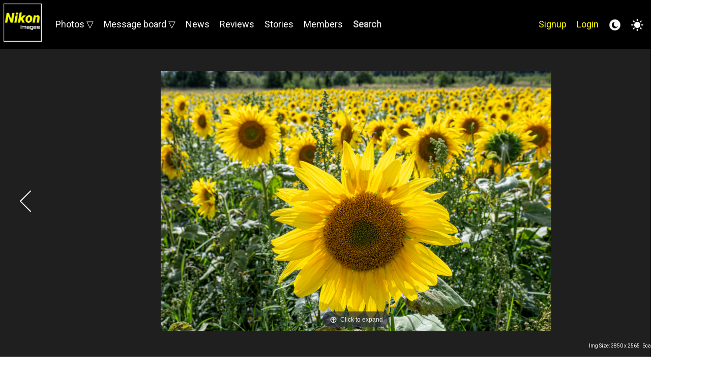

--- FILE ---
content_type: text/html; charset=UTF-8
request_url: https://www.nikonimages.com/photo/1000008
body_size: 12465
content:
<!DOCTYPE HTML>
<html lang="en">
<head>

   <title>Photo title: Photo: 1000008 | By: nikon_jocke | Lens: NIKKOR Z 24-70MM F/2.8 S | Visit: NikonImages.com</title>
   <meta name="description" content="Explore stunning photographs captured exclusively with a Nikon and a NIKKOR Z 24-70MM F/2.8 S lens  Discover the unique visual style, impressive detail, and exceptional performance of this gear through a curated collection of photos. Perfect for aspiring photographers and gear enthusiasts.">

   <meta name="robots" content="max-image-preview:large">

   

<meta property="og:title" content="Photo: 1000008" />
<meta property="og:description" content="Photo title: Photo: 1000008 | By: nikon_jocke | Lens: NIKKOR Z 24-70MM F/2.8 S | Visit: NikonImages.com" />
<meta property="og:type" content="website" />
<meta property="og:url" content="https://www.nikonimages.com/photo/1000008-Nikon-photo" />
<meta property="og:image" content="https://www.nikonimages.com/gallery/1180/U1180.1691332579.0.jpg" />


<meta name="twitter:card" content="summary_large_image"/>
<meta name="twitter:title" content="Photo: 1000008" />
<meta name="twitter:description" content="Photo title: Photo: 1000008 | By: nikon_jocke | Lens: NIKKOR Z 24-70MM F/2.8 S | Visit: NikonImages.com" />
<meta name="twitter:image" content="https://www.nikonimages.com/gallery/1180/U1180.1691332579.0.jpg" />


<base href='https://www.nikonimages.com/'>
   <link href="https://fonts.googleapis.com/css?family=Roboto" rel="stylesheet">
   <!-- <link href="https://fonts.googleapis.com/css?family=Open+Sans" rel="stylesheet"> -->
   <!-- <link href="https://fonts.googleapis.com/css?family=Urbanist" rel="stylesheet"> -->
   <!-- <link href="https://fonts.googleapis.com/css?family=Comfortaa" rel="stylesheet"> -->

   
<link id='pagestyle' rel='stylesheet' type='text/css' href='white.css?v=1769106892/'>



   <link rel="shortcut icon" href="favicon.ico" >
   <meta name="viewport" content="width=1200">

   <script src="https://apis.google.com/js/platform.js" async defer></script>
   <script src="https://ajax.googleapis.com/ajax/libs/jquery/3.6.3/jquery.min.js"></script>

   <script src="iconfig.js"></script> 
   <script src="main.js?ver=0612"></script>
   <!-- <script type="text/javascript" src="tinymce/tinymce.min.js"> -->
   <script type="text/javascript" src="tinymce7/tinymce/tinymce.min.js?ver=3"></script> 

   <script>
      function goBack() {
          window.history.back();
      }
   </script>

   <script>
      $(document).ready(function(){
         // Set responsive
         $("[id^='responsiveOn_']").on('click', function(){
            var pw = $(this).data('pagewidth');
            var responsive = $(this).data('responsive');
            var setTo = responsive;

            $.ajax({
              type: "POST",
              url: "ajaxqueries.php",
              data: {setTo: setTo},
              success: function(data){
                 if ( data == 1 ) {
                    $("[id^='responsiveOn_']").data("responsive", 0); // set value fo data attribue in image
                    $("[id^='responsiveOn_']").attr("src", img_collapse_white);
                    $("[id^='responsiveOn_']").attr("title", 'Click for fixed width');
                    $("#mainContainer").css('width', '95%');
                    $("#indexContainer").css('width', '95%');
                    $("#topHeader").css('width', '95%');
                    $("#mainHeader").css('width', '95%');
                    $("#submenuHeader").css('width', '95%');
                    $("#adContainer").css('width', '95%');
                    $("#adFormContainer").css('width', '95%');
                    $("[id^='responsiveDiv']").css('width', '95%');
                    $("#articleListMainContainer").css('width', '95%');
                    $("[id^='photoinfo_']").css('width', '95%');
                 } 
                 if ( data == 0 ) {
                    $("[id^='responsiveOn_']").data("responsive", 1); // set value fo data attribue in image
                    $("[id^='responsiveOn_']").attr("src", img_expand_white);
                    $("[id^='responsiveOn_']").attr("title", 'Click for full width');
                    $("#mainContainer").css('width', pw);
                    $("#indexContainer").css('width', pw);
                    $("#topHeader").css('width', pw);
                    $("#mainHeader").css('width', pw);
                    $("#submenuHeader").css('width', pw);
                    $("#adContainer").css('width', pw);
                    $("#adFormContainer").css('width', pw);
                    $("[id^='responsiveDiv']").css('width', pw);
                    $("#articleListMainContainer").css('width', pw);
                    $("[id^='photoinfo_']").css('width', pw);
                 }
              }
            });
         });
      });
   </script>


</head>

<body>

<div id='reminderModal' class='modal'><div class='mainContainer modalContent' style='width:600px;'><div style=''><div class='' style='float:left; margin:5px; cursor:pointer;'><img src='https://www.nikonimages.com/siteimages/logos/mainlogo' alt='Logo' class='' style='height:50px;'></div><div class='logo' style='float:left; margin:10px; font-size:27px; font-weight:normal; color:#2978B2;'>Password reset</div><div id='cancelReminderModal' class='redbutton' style='float:right; margin:10px; cursor:pointer;'>Cancel</div><div style='clear:both;'></div></div><form method='post' action='formactions.php'><div style='margin:10px; margin-top:20px;'><input required name=email placeholder='Email you registered with' style='width:100%;' ></div><input type=hidden name='resetpassword' value='1'><div style='margin:10px; margin-top:20px; text-align:center;'><input type='submit' name='submit' value='Reset password' ></div></form><div style='clear:both;'></div><div style='margin-top:30px;'><div id='registerButtonModal' style='float:right; cursor:pointer; margin-top:20px; font-size:20px;'>Sign up for free</div></div><div style='clear:both;'></div></div></div><div style='clear:both;'></div><div id='loginModal' class='modal'><div class='mainContainer modalContent' style='width:600px;'><div style=''><div class='' style='float:left; margin:5px; cursor:pointer;'><img src='https://www.nikonimages.com/siteimages/logos/mainlogo' alt='Logo' class='' style='height:50px;'></div><div class='logo' style='float:left; margin:10px; font-size:27px; font-weight:normal; color:#2978B2;'>Log in</div><div id='cancelLoginModal' class='redbutton' style='float:right; margin:10px; cursor:pointer;'>Cancel</div><div style='clear:both;'></div></div><form method='post' action='login.php'><div style='margin:10px; margin-top:20px;'><input required name=email placeholder='Email or Username' style='width:100%;' ></div><div style='margin:10px; margin-top:20px;'><input type=password required name=password placeholder='Password' style='width:100%;' ></div><div style='margin:10px; margin-top:20px; text-align:center;'><input type='submit' name='submit' value='Log in' ></div></form><div style='clear:both;'></div><div style='margin-top:30px;'><div id='forgotPassword' class='' style='float:right;  margin-top:20px; font-size:20px; cursor:pointer;'>Forgot password?</div><div style='clear:both;'></div></div></div><div style='clear:both;'></div></div><script src="register.js?ver=1" ></script>
<script src="https://www.google.com/recaptcha/api.js" async defer></script>


<div id='registerModal' class='modal'><div class='mainContainer modalContent' style='width:600px;'><div style=''><div class='' style='float:left; margin:5px; cursor:pointer;'><img src='https://www.nikonimages.com/siteimages/logos/mainlogo' alt='Logo' class='' style='height:50px;'></div><div class='logo' style='float:left; margin:5px; font-size:27px; font-weight:normal; color:#2978B2;'>Sign up</div><div id='cancelRegisterModal' class='redbutton' style='float:right; margin:5px; cursor:pointer;'>Cancel</div><div style='clear:both;'></div></div><form method='post' action='register.php'><div style='margin:5px; margin-top:20px;'><input id='registeremail' type='email' required name=email placeholder='Email' autoComplete='off' style='width:100%;' onchange='checkemail()' onkeyup='checkemailkeyup()' ></div><div id='emailok' style='margin:5px;'></div><div style='margin:5px; margin-top:20px;'><input id='registeruser' required name=username placeholder='Username' autoComplete='off' style='width:100%;' onchange='checkusername()' onkeyup='checkusernamekeyup()' ></div><div id='userok' style='margin:5px;'></div><div class='middleTextContainer' style='margin:5px;  margin-top:20px;justify-content:space-between;'><div style='float:left; '><input required name=captcha placeholder='Enter code shown' style='width:150px;'></div><div style='float:left; '><img src='captcha.php' style='vertical-align:middle;' alt='Captch Image Verification'></div></div><div style='clear:both;'></div><div class='' style='position:relative; margin:5px; margin-top:20px;'><div class='g-recaptcha' style='margin:0px; padding:0px;' data-sitekey='6LdMAHAoAAAAAMgu-ggkRkrPtRLwv7XYJ69nclQ5' data-action='SIGNUP'></div></div><div style='clear:both;'></div><div style='text-align:center; margin-top:20px; font-size:19px; font-weight:normal; color:#2978B2;'>A confirmation email will be sent.</div><div style='margin:10px; margin-top:30px; text-align:center;'><input id='registersubmit' type='submit' name='submit' value='Submit' ></div></form><div style='clear:both;'></div></div><div style='clear:both;'></div></div><div id='topanchor'></div><div id='menudiv' class='menubackground' style='position:fixed; top:0px; width:100%; min-width:1400px; z-index:10000;'><div id='logoDiv' class='middleTextContainer'><div style='float:left; '><a href='https://www.nikonimages.com'><img src='https://www.nikonimages.com/siteimages/logos/mainlogo' alt='NikonImages' style='height:75px; margin:7px;'></a></div><div style='position:relative; width:100%;  display:flex; align-items:center; justify-content:space-between; '><div class='main_menu' style='position:relative; width:100%; float:left; margin-left:20px;'><ul><li><a href='javascript:void(0)'>Photos &#9661;</a><ul><li><a href='https://www.nikonimages.com/photos' title='All photos' >All photos</a></li><li><a href='https://www.nikonimages.com/categories' title='Browse by categories' >Categories</a></li><li><a href='https://www.nikonimages.com/hof' title='All HOF ( hall of fame ) photos' >HOF - Hall of fame</a></li><li><a href='https://www.nikonimages.com/featured' title='Featured photographers' >Featured photographers</a></li><li><a href='https://www.nikonimages.com/bw'>Black & White</a></li><li><a href='https://www.nikonimages.com/photo-notes'>Photos with notes</a></li><li><a href='https://www.nikonimages.com/latest-likes' title='Recently liked photos' >Photo likes</a></li><li><a href='https://www.nikonimages.com/comments' title='Latest comments' >Photo comments</a></li><li id='switchToSideMenu'><a href='javascript:void(0)' style='font-weight:bold; color:red;'>Switch to side menu</a></li></ul></li><li><a href='javascript:void(0)'>Message board &#9661;</a><ul><li><a href='https://www.nikonimages.com/messageboard'>Message board list</a></li><li><a href='https://www.nikonimages.com/news'>News</a></li></ul></li><li><a href='https://www.nikonimages.com/news' title='News articles' >News</a></li><li><a href='https://www.nikonimages.com/reviews' title='In depth unbias photography equipment reviews and hands on field tests' >Reviews</a></li><li><a href='https://www.nikonimages.com/blogs' title='Photo stories' >Stories</a></li><li><a href='https://www.nikonimages.com/member-directory' title='Member directory' >Members</a></li><li id='orderChoices' style='margin-left:10px; margin-right:10px; font-weight:bold; cursor:pointer;' >Search</li><li style='float:right; margin-right:20px; ' ><img id='responsiveOn_Sub' data-responsive=0 data-pagewidth='1400px' src='siteimages/icons/white-collapse.png' title='Toggle between responsive and fixed' style='cursor:pointer; height:30px; vertical-align:middle; '></li><li id='theme_1' data-theme='white' style='float:right; margin-right:20px; cursor:pointer;' title='Light theme'><img src='siteimages/icons/white-light.png' alt='Light mode' style='height:24px; vertical-align:middle; cursor:pointer;' title='Light mode'></li><li id='theme_2' data-theme='black' style='float:right; margin-right:20px; cursor:pointer;' title='Dark theme'><img src='siteimages/icons/white-dark.png' alt='Dark mode' style='height:24px; vertical-align:middle; cursor:pointer;' title='Dark mode'></li><li id='loginButtonM2' style='float:right; margin-right:20px;  cursor:pointer; color: yellow;' >Login<li id='registerButtonM2' style='float:right; margin-right:20px; cursor:pointer; color:yellow;' >Signup</ul></div></div><div class='circular50' style='width:50px; height:50px; margin:10px;background: url(https://www.nikonimages.com/data/avatars/default.png); background-size:cover; background-repeat: no-repeat;  background-position: center; background-color:#FFFFFF;'><img id='registerButton99' class='circular50' src='https://www.nikonimages.com/data/avatars/default.png' style='border:0px solid white; height:50px; width:50px; cursor:pointer;' title='Sign up for free'></div></div></div><div style='min-height:80px;'></div><div id='small_mainsearch' class='' style='margin-top:30px; display:none;'><div style='position:relative; width:90%; min-width:1400px; margin: 0px auto; margin-top:10px; min-height:70px;'><div  class='borderedContainer' style='width:700px; margin:0px auto;' ><div style='position:relative; margin:0px; margin-bottom:5px; '><form method='post' action='https://www.nikonimages.com/gallery.php'><SELECT id='lens' name='lens' style='width:100%; height:32px; font-size:16px;' onchange="this.form.submit()"><OPTION VALUE=''>Search by lens used</OPTION><OPTION VALUE='AF DC-NIKKOR 135MM F/2D'>AF DC-NIKKOR 135MM F/2D</OPTION><OPTION VALUE='AF MICRO-NIKKOR 60MM F/2.8D'>AF MICRO-NIKKOR 60MM F/2.8D</OPTION><OPTION VALUE='AF NIKKOR 180MM F/2.8 IF-ED'>AF NIKKOR 180MM F/2.8 IF-ED</OPTION><OPTION VALUE='AF NIKKOR 300MM F/2.8 IF-ED OR AF NIKKOR 300MM F/2.8 IF-ED N'>AF NIKKOR 300MM F/2.8 IF-ED OR AF NIKKOR 300MM F/2.8 IF-ED N</OPTION><OPTION VALUE='AF NIKKOR 300MM F/4 IF-ED'>AF NIKKOR 300MM F/4 IF-ED</OPTION><OPTION VALUE='AF NIKKOR 50MM F/1.8'>AF NIKKOR 50MM F/1.8</OPTION><OPTION VALUE='AF NIKKOR 50MM F/1.8D'>AF NIKKOR 50MM F/1.8D</OPTION><OPTION VALUE='AF-P DX NIKKOR 18-55MM F/3.5-5.6G'>AF-P DX NIKKOR 18-55MM F/3.5-5.6G</OPTION><OPTION VALUE='AF-P DX NIKKOR 18-55MM F/3.5-5.6G VR'>AF-P DX NIKKOR 18-55MM F/3.5-5.6G VR</OPTION><OPTION VALUE='AF-S DX NIKKOR 18-140MM F/3.5-5.6G ED VR'>AF-S DX NIKKOR 18-140MM F/3.5-5.6G ED VR</OPTION><OPTION VALUE='AF-S DX NIKKOR 18-300MM F/3.5-5.6G ED VR'>AF-S DX NIKKOR 18-300MM F/3.5-5.6G ED VR</OPTION><OPTION VALUE='AF-S DX NIKKOR 18-300MM F/3.5-6.3G ED VR'>AF-S DX NIKKOR 18-300MM F/3.5-6.3G ED VR</OPTION><OPTION VALUE='AF-S DX NIKKOR 35MM F/1.8G'>AF-S DX NIKKOR 35MM F/1.8G</OPTION><OPTION VALUE='AF-S DX NIKKOR 55-200MM F/4-5.6G ED VR II'>AF-S DX NIKKOR 55-200MM F/4-5.6G ED VR II</OPTION><OPTION VALUE='AF-S DX NIKKOR 55-300MM F/4.5-5.6G ED VR'>AF-S DX NIKKOR 55-300MM F/4.5-5.6G ED VR</OPTION><OPTION VALUE='AF-S DX VR NIKKOR 55-300MM F/4.5-5.6G ED'>AF-S DX VR NIKKOR 55-300MM F/4.5-5.6G ED</OPTION><OPTION VALUE='AF-S DX VR ZOOM-NIKKOR 18-105MM F/3.5-5.6G ED'>AF-S DX VR ZOOM-NIKKOR 18-105MM F/3.5-5.6G ED</OPTION><OPTION VALUE='AF-S DX VR ZOOM-NIKKOR 18-200MM F/3.5-5.6G IF-ED [II] OR AF-S DX VR ZOOM-NIKKOR 18-200MM F/3.5-5.6G IF-ED'>AF-S DX VR ZOOM-NIKKOR 18-200MM F/3.5-5.6G IF-ED [II] OR AF-S DX VR ZOOM-NIKKOR 18-200MM F/3.5-5.6G IF-ED</OPTION><OPTION VALUE='AF-S DX VR ZOOM-NIKKOR 18-200MM F/3.5-5.6G IF-ED OR AF-S DX VR ZOOM-NIKKOR 18-200MM F/3.5-5.6G IF-ED [II]'>AF-S DX VR ZOOM-NIKKOR 18-200MM F/3.5-5.6G IF-ED OR AF-S DX VR ZOOM-NIKKOR 18-200MM F/3.5-5.6G IF-ED [II]</OPTION><OPTION VALUE='AF-S DX VR ZOOM-NIKKOR 18-55MM F/3.5-5.6G'>AF-S DX VR ZOOM-NIKKOR 18-55MM F/3.5-5.6G</OPTION><OPTION VALUE='AF-S DX VR ZOOM-NIKKOR 55-200MM F/4-5.6G IF-ED'>AF-S DX VR ZOOM-NIKKOR 55-200MM F/4-5.6G IF-ED</OPTION><OPTION VALUE='AF-S DX ZOOM-NIKKOR 18-135MM F/3.5-5.6G IF-ED'>AF-S DX ZOOM-NIKKOR 18-135MM F/3.5-5.6G IF-ED</OPTION><OPTION VALUE='AF-S DX ZOOM-NIKKOR 18-70MM F/3.5-4.5G IF-ED'>AF-S DX ZOOM-NIKKOR 18-70MM F/3.5-4.5G IF-ED</OPTION><OPTION VALUE='AF-S DX ZOOM-NIKKOR 55-200MM F/4-5.6G ED'>AF-S DX ZOOM-NIKKOR 55-200MM F/4-5.6G ED</OPTION><OPTION VALUE='AF-S NIKKOR 105MM F/1.4E ED'>AF-S NIKKOR 105MM F/1.4E ED</OPTION><OPTION VALUE='AF-S NIKKOR 16-35MM F/4G ED VR'>AF-S NIKKOR 16-35MM F/4G ED VR</OPTION><OPTION VALUE='AF-S NIKKOR 17-35MM F/2.8D IF-ED'>AF-S NIKKOR 17-35MM F/2.8D IF-ED</OPTION><OPTION VALUE='AF-S NIKKOR 200-500MM F/5.6E ED VR'>AF-S NIKKOR 200-500MM F/5.6E ED VR</OPTION><OPTION VALUE='AF-S NIKKOR 200MM F/2G ED VR II'>AF-S NIKKOR 200MM F/2G ED VR II</OPTION><OPTION VALUE='AF-S NIKKOR 24-120MM F/4G ED VR'>AF-S NIKKOR 24-120MM F/4G ED VR</OPTION><OPTION VALUE='AF-S NIKKOR 24MM F/1.4G ED'>AF-S NIKKOR 24MM F/1.4G ED</OPTION><OPTION VALUE='AF-S NIKKOR 24MM F/1.8G ED'>AF-S NIKKOR 24MM F/1.8G ED</OPTION><OPTION VALUE='AF-S NIKKOR 28-300MM F/3.5-5.6G ED VR'>AF-S NIKKOR 28-300MM F/3.5-5.6G ED VR</OPTION><OPTION VALUE='AF-S NIKKOR 300MM F/2.8D IF-ED II'>AF-S NIKKOR 300MM F/2.8D IF-ED II</OPTION><OPTION VALUE='AF-S NIKKOR 300MM F/2.8G IF-ED VR II'>AF-S NIKKOR 300MM F/2.8G IF-ED VR II</OPTION><OPTION VALUE='AF-S NIKKOR 300MM F/4D IF-ED'>AF-S NIKKOR 300MM F/4D IF-ED</OPTION><OPTION VALUE='AF-S NIKKOR 300MM F/4E PF ED VR'>AF-S NIKKOR 300MM F/4E PF ED VR</OPTION><OPTION VALUE='AF-S NIKKOR 400MM F/2.8E FL ED VR'>AF-S NIKKOR 400MM F/2.8E FL ED VR</OPTION><OPTION VALUE='AF-S NIKKOR 500MM F/4D IF-ED II'>AF-S NIKKOR 500MM F/4D IF-ED II</OPTION><OPTION VALUE='AF-S NIKKOR 500MM F/5.6E PF ED VR'>AF-S NIKKOR 500MM F/5.6E PF ED VR</OPTION><OPTION VALUE='AF-S NIKKOR 50MM F/1.4G'>AF-S NIKKOR 50MM F/1.4G</OPTION><OPTION VALUE='AF-S NIKKOR 50MM F/1.8G'>AF-S NIKKOR 50MM F/1.8G</OPTION><OPTION VALUE='AF-S NIKKOR 58MM F/1.4G'>AF-S NIKKOR 58MM F/1.4G</OPTION><OPTION VALUE='AF-S NIKKOR 70-200MM F/2.8E FL ED VR'>AF-S NIKKOR 70-200MM F/2.8E FL ED VR</OPTION><OPTION VALUE='AF-S NIKKOR 70-200MM F/2.8G ED VR II'>AF-S NIKKOR 70-200MM F/2.8G ED VR II</OPTION><OPTION VALUE='AF-S NIKKOR 85MM F/1.4G'>AF-S NIKKOR 85MM F/1.4G</OPTION><OPTION VALUE='AF-S NIKKOR 85MM F/1.8G'>AF-S NIKKOR 85MM F/1.8G</OPTION><OPTION VALUE='AF-S VR MICRO-NIKKOR 105MM F/2.8G IF-ED'>AF-S VR MICRO-NIKKOR 105MM F/2.8G IF-ED</OPTION><OPTION VALUE='AF-S VR NIKKOR 200MM F/2G IF-ED'>AF-S VR NIKKOR 200MM F/2G IF-ED</OPTION><OPTION VALUE='AF-S VR NIKKOR 500MM F/4G ED'>AF-S VR NIKKOR 500MM F/4G ED</OPTION><OPTION VALUE='AF-S VR ZOOM-NIKKOR 70-200MM F/2.8G IF-ED'>AF-S VR ZOOM-NIKKOR 70-200MM F/2.8G IF-ED</OPTION><OPTION VALUE='AF-S VR ZOOM-NIKKOR 70-300MM F/4.5-5.6G IF-ED'>AF-S VR ZOOM-NIKKOR 70-300MM F/4.5-5.6G IF-ED</OPTION><OPTION VALUE='AF-S ZOOM-NIKKOR 14-24MM F/2.8G ED'>AF-S ZOOM-NIKKOR 14-24MM F/2.8G ED</OPTION><OPTION VALUE='AF-S ZOOM-NIKKOR 24-70MM F/2.8G ED'>AF-S ZOOM-NIKKOR 24-70MM F/2.8G ED</OPTION><OPTION VALUE='AF-S ZOOM-NIKKOR 28-70MM F/2.8D IF-ED'>AF-S ZOOM-NIKKOR 28-70MM F/2.8D IF-ED</OPTION><OPTION VALUE='AF-S ZOOM-NIKKOR 80-200MM F/2.8D IF-ED'>AF-S ZOOM-NIKKOR 80-200MM F/2.8D IF-ED</OPTION><OPTION VALUE='AF VR ZOOM-NIKKOR 80-400MM F/4.5-5.6D ED'>AF VR ZOOM-NIKKOR 80-400MM F/4.5-5.6D ED</OPTION><OPTION VALUE='AF ZOOM-NIKKOR 24-120MM F/3.5-5.6D IF'>AF ZOOM-NIKKOR 24-120MM F/3.5-5.6D IF</OPTION><OPTION VALUE='AF ZOOM-NIKKOR 28-105MM F/3.5-4.5D IF'>AF ZOOM-NIKKOR 28-105MM F/3.5-4.5D IF</OPTION><OPTION VALUE='AF ZOOM-NIKKOR 28-80MM F/3.3-5.6G'>AF ZOOM-NIKKOR 28-80MM F/3.3-5.6G</OPTION><OPTION VALUE='AF ZOOM-NIKKOR 35-70MM F/2.8D'>AF ZOOM-NIKKOR 35-70MM F/2.8D</OPTION><OPTION VALUE='AF ZOOM-NIKKOR 80-200MM F/2.8D ED'>AF ZOOM-NIKKOR 80-200MM F/2.8D ED</OPTION><OPTION VALUE='APO-SUMMICRON-SL 1:2/75 ASPH'>APO-SUMMICRON-SL 1:2/75 ASPH</OPTION><OPTION VALUE='CARL ZEISS APO SONNAR T* 2/135 ZF.2'>CARL ZEISS APO SONNAR T* 2/135 ZF.2</OPTION><OPTION VALUE='COSINA 21MM F4 SKOPAR'>COSINA 21MM F4 SKOPAR</OPTION><OPTION VALUE='FT1'>FT1</OPTION><OPTION VALUE='GF32-64MM F4 R LM WR'>GF32-64MM F4 R LM WR</OPTION><OPTION VALUE='HOLGA 60MM F/8'>HOLGA 60MM F/8</OPTION><OPTION VALUE='IPHONE 12 BACK DUAL WIDE CAMERA 4.2MM F/1.6'>IPHONE 12 BACK DUAL WIDE CAMERA 4.2MM F/1.6</OPTION><OPTION VALUE='IPHONE 16 PRO MAX BACK TRIPLE CAMERA 2.22MM F/2.2'>IPHONE 16 PRO MAX BACK TRIPLE CAMERA 2.22MM F/2.2</OPTION><OPTION VALUE='IPHONE 16 PRO MAX BACK TRIPLE CAMERA 6.765MM F/1.78'>IPHONE 16 PRO MAX BACK TRIPLE CAMERA 6.765MM F/1.78</OPTION><OPTION VALUE='LEICA 100MM F/4.0 MACRO ELMAR BELLOWS VERSION'>LEICA 100MM F/4.0 MACRO ELMAR BELLOWS VERSION</OPTION><OPTION VALUE='LEICA 180MM F/2.8 APO ELMARIT 1998'>LEICA 180MM F/2.8 APO ELMARIT 1998</OPTION><OPTION VALUE='LEICA 180MM F/3.4 APO TELYT 1975–98'>LEICA 180MM F/3.4 APO TELYT 1975–98</OPTION><OPTION VALUE='LEICA 21MM F/4.0 SUPER ANGULON 1968–92 (SCHNEIDER)'>LEICA 21MM F/4.0 SUPER ANGULON 1968–92 (SCHNEIDER)</OPTION><OPTION VALUE='LEICA 280MM F/4.0 APO TELYT'>LEICA 280MM F/4.0 APO TELYT</OPTION><OPTION VALUE='LEICA 28MM F/2.8 ELMARIT 2ND VERSION 1994'>LEICA 28MM F/2.8 ELMARIT 2ND VERSION 1994</OPTION><OPTION VALUE='LEICA 35MM F/2.0 SUMMICRON 2ND VERSION 1976'>LEICA 35MM F/2.0 SUMMICRON 2ND VERSION 1976</OPTION><OPTION VALUE='LEICA 50MM F/1.4 SUMMILUX 2ND VERSION'>LEICA 50MM F/1.4 SUMMILUX 2ND VERSION</OPTION><OPTION VALUE='LEICA 60MM MACRO ELMARIT 2ND VERSION'>LEICA 60MM MACRO ELMARIT 2ND VERSION</OPTION><OPTION VALUE='LEICA 80MM F/1.4 SUMMILUX'>LEICA 80MM F/1.4 SUMMILUX</OPTION><OPTION VALUE='LEICA 90MM SUMMICRON 2ND VERSION'>LEICA 90MM SUMMICRON 2ND VERSION</OPTION><OPTION VALUE='LEICA NOCTILUX 50MM F1'>LEICA NOCTILUX 50MM F1</OPTION><OPTION VALUE='LEICA SUMMARIT 50MM F2.5'>LEICA SUMMARIT 50MM F2.5</OPTION><OPTION VALUE='LEICA SUMMICRON 35MM F2'>LEICA SUMMICRON 35MM F2</OPTION><OPTION VALUE='LEICA SUMMICRON 50MM F2'>LEICA SUMMICRON 50MM F2</OPTION><OPTION VALUE='LENS MODEL NOT SET'>LENS MODEL NOT SET</OPTION><OPTION VALUE='LENS NOT FOUND'>LENS NOT FOUND</OPTION><OPTION VALUE='MAKINON 28-80MM 3.5 MC AI'>MAKINON 28-80MM 3.5 MC AI</OPTION><OPTION VALUE='MANUAL LENS NO CPU'>MANUAL LENS NO CPU</OPTION><OPTION VALUE='N/A'>N/A</OPTION><OPTION VALUE='NIKKOR 24-85MM F/3.5-4.5G ED VR'>NIKKOR 24-85MM F/3.5-4.5G ED VR</OPTION><OPTION VALUE='NIKKOR AF-S 70-200MM F/4G ED VR'>NIKKOR AF-S 70-200MM F/4G ED VR</OPTION><OPTION VALUE='NIKKOR AF-S 85MM F/1.8 G'>NIKKOR AF-S 85MM F/1.8 G</OPTION><OPTION VALUE='NIKKOR Z 100-400MM F/4.5-5.6 VR S'>NIKKOR Z 100-400MM F/4.5-5.6 VR S</OPTION><OPTION VALUE='NIKKOR Z 135MM F/1.8 S PLENA'>NIKKOR Z 135MM F/1.8 S PLENA</OPTION><OPTION VALUE='NIKKOR Z 14-24MM F/2.8 S'>NIKKOR Z 14-24MM F/2.8 S</OPTION><OPTION VALUE='NIKKOR Z 14-30MM F/4 S'>NIKKOR Z 14-30MM F/4 S</OPTION><OPTION VALUE='NIKKOR Z 24-120MM F/4 S'>NIKKOR Z 24-120MM F/4 S</OPTION><OPTION VALUE='NIKKOR Z 24-200MM F/4-6.3 VR'>NIKKOR Z 24-200MM F/4-6.3 VR</OPTION><OPTION VALUE='NIKKOR Z 24-70MM F/2.8 S'>NIKKOR Z 24-70MM F/2.8 S</OPTION><OPTION VALUE='NIKKOR Z 24-70MM F/2.8 S II'>NIKKOR Z 24-70MM F/2.8 S II</OPTION><OPTION VALUE='NIKKOR Z 24-70MM F/4 S'>NIKKOR Z 24-70MM F/4 S</OPTION><OPTION VALUE='NIKKOR Z 35MM F/1.2 S'>NIKKOR Z 35MM F/1.2 S</OPTION><OPTION VALUE='NIKKOR Z 35MM F/1.8 S'>NIKKOR Z 35MM F/1.8 S</OPTION><OPTION VALUE='NIKKOR Z 400MM F/2.8 TC VR S'>NIKKOR Z 400MM F/2.8 TC VR S</OPTION><OPTION VALUE='NIKKOR Z 400MM F/2.8 TC VR S Z TC-2.0X'>NIKKOR Z 400MM F/2.8 TC VR S Z TC-2.0X</OPTION><OPTION VALUE='NIKKOR Z 400MM F/4.5 VR S Z TC-1.4X'>NIKKOR Z 400MM F/4.5 VR S Z TC-1.4X</OPTION><OPTION VALUE='NIKKOR Z 40MM F/2'>NIKKOR Z 40MM F/2</OPTION><OPTION VALUE='NIKKOR Z 50MM F/1.2 S'>NIKKOR Z 50MM F/1.2 S</OPTION><OPTION VALUE='NIKKOR Z 50MM F/1.8 S'>NIKKOR Z 50MM F/1.8 S</OPTION><OPTION VALUE='NIKKOR Z 600MM F/4 TC VR S'>NIKKOR Z 600MM F/4 TC VR S</OPTION><OPTION VALUE='NIKKOR Z 70-200MM F/2.8 VR S'>NIKKOR Z 70-200MM F/2.8 VR S</OPTION><OPTION VALUE='NIKKOR Z 70-200MM F/2.8 VR S Z TC-1.4X'>NIKKOR Z 70-200MM F/2.8 VR S Z TC-1.4X</OPTION><OPTION VALUE='NIKKOR Z 800MM F/6.3 VR S'>NIKKOR Z 800MM F/6.3 VR S</OPTION><OPTION VALUE='NIKKOR Z 85MM F/1.8 S'>NIKKOR Z 85MM F/1.8 S</OPTION><OPTION VALUE='NIKKOR Z DX 16-50MM F/3.5-6.3 VR'>NIKKOR Z DX 16-50MM F/3.5-6.3 VR</OPTION><OPTION VALUE='NIKON 100MM F/2.8'>NIKON 100MM F/2.8</OPTION><OPTION VALUE='NIKON 10-24MM F/3.5-4.5 ED AF-S DX'>NIKON 10-24MM F/3.5-4.5 ED AF-S DX</OPTION><OPTION VALUE='NIKON 10-24MM F3.5-4.5 ED AF-S DX'>NIKON 10-24MM F3.5-4.5 ED AF-S DX</OPTION><OPTION VALUE='NIKON 105 MM F/1.8'>NIKON 105 MM F/1.8</OPTION><OPTION VALUE='NIKON 105MM F/1.8'>NIKON 105MM F/1.8</OPTION><OPTION VALUE='NIKON 105MM F/2.0D AF DC'>NIKON 105MM F/2.0D AF DC</OPTION><OPTION VALUE='NIKON 105MM F/2.5'>NIKON 105MM F/2.5</OPTION><OPTION VALUE='NIKON 105MM F2.5'>NIKON 105MM F2.5</OPTION><OPTION VALUE='NIKON 105MM F/2.8D AF MICRO'>NIKON 105MM F/2.8D AF MICRO</OPTION><OPTION VALUE='NIKON 105MM F/2.8G AF MICRO VR'>NIKON 105MM F/2.8G AF MICRO VR</OPTION><OPTION VALUE='NIKON 10.5MM F/2.8G ED AF DX FISHEYE'>NIKON 10.5MM F/2.8G ED AF DX FISHEYE</OPTION><OPTION VALUE='NIKON 105MM F/2.8G ED-IF AF-S VR MICRO N'>NIKON 105MM F/2.8G ED-IF AF-S VR MICRO N</OPTION><OPTION VALUE='NIKON 105MM F/2.8 MICRO'>NIKON 105MM F/2.8 MICRO</OPTION><OPTION VALUE='NIKON 105MM F4.0'>NIKON 105MM F4.0</OPTION><OPTION VALUE='NIKON 105MM F/4.0 MICRO'>NIKON 105MM F/4.0 MICRO</OPTION><OPTION VALUE='NIKON 10MM F/5.6 OP CIRCULAR FISHEYE'>NIKON 10MM F/5.6 OP CIRCULAR FISHEYE</OPTION><OPTION VALUE='NIKON 12-24MM F/4G ED-IF AF-S DX'>NIKON 12-24MM F/4G ED-IF AF-S DX</OPTION><OPTION VALUE='NIKON 135MM F/2.0'>NIKON 135MM F/2.0</OPTION><OPTION VALUE='NIKON 135MM F/2.0 AF DC'>NIKON 135MM F/2.0 AF DC</OPTION><OPTION VALUE='NIKON 135MM F/2.0D AF DC'>NIKON 135MM F/2.0D AF DC</OPTION><OPTION VALUE='NIKON 135MM F/2.8'>NIKON 135MM F/2.8</OPTION><OPTION VALUE='NIKON 135MM F/3.5'>NIKON 135MM F/3.5</OPTION><OPTION VALUE='NIKON 135MM F3.5'>NIKON 135MM F3.5</OPTION><OPTION VALUE='NIKON 14-24MM F/2.8G ED AF-S N'>NIKON 14-24MM F/2.8G ED AF-S N</OPTION><OPTION VALUE='NIKON 14MM F/2.8D ED AF'>NIKON 14MM F/2.8D ED AF</OPTION><OPTION VALUE='NIKON 16-35MM F/4G ED AF-S VR'>NIKON 16-35MM F/4G ED AF-S VR</OPTION><OPTION VALUE='NIKON 16-85MM F/3.5-5.6G ED AF-S VR DX'>NIKON 16-85MM F/3.5-5.6G ED AF-S VR DX</OPTION><OPTION VALUE='NIKON 16MM F/2.8D AF FULL FRAME FISHEYE'>NIKON 16MM F/2.8D AF FULL FRAME FISHEYE</OPTION><OPTION VALUE='NIKON 16MM F/2.8 FULL FRAME FISHEYE'>NIKON 16MM F/2.8 FULL FRAME FISHEYE</OPTION><OPTION VALUE='NIKON 17-35MM F/2.8 ED-IF AF-S'>NIKON 17-35MM F/2.8 ED-IF AF-S</OPTION><OPTION VALUE='NIKON 17-55MM F/2.8G ED-IF AF-S DX'>NIKON 17-55MM F/2.8G ED-IF AF-S DX</OPTION><OPTION VALUE='NIKON 180MM F/2.8D ED-IF AF'>NIKON 180MM F/2.8D ED-IF AF</OPTION><OPTION VALUE='NIKON 180MM F/2.8 ED'>NIKON 180MM F/2.8 ED</OPTION><OPTION VALUE='NIKON 180MM F/2.8 ED-IF AF'>NIKON 180MM F/2.8 ED-IF AF</OPTION><OPTION VALUE='NIKON 18-105MM F/3.5-5.6G ED-IF AF-S VR DX'>NIKON 18-105MM F/3.5-5.6G ED-IF AF-S VR DX</OPTION><OPTION VALUE='NIKON 18-105MM F3.5-5.6G ED-IF AF-S VR DX'>NIKON 18-105MM F3.5-5.6G ED-IF AF-S VR DX</OPTION><OPTION VALUE='NIKON 18-135MM F/3.5-5.6G ED-IF AF-S DX'>NIKON 18-135MM F/3.5-5.6G ED-IF AF-S DX</OPTION><OPTION VALUE='NIKON 18-140MM F/3.5-5.6G VR'>NIKON 18-140MM F/3.5-5.6G VR</OPTION><OPTION VALUE='NIKON 18-200MM F/3.5-5.6G ED-IF AF-S VR DX'>NIKON 18-200MM F/3.5-5.6G ED-IF AF-S VR DX</OPTION><OPTION VALUE='NIKON 18-200MM F/3.5-5.6G ED-IF AF-S VR DX II'>NIKON 18-200MM F/3.5-5.6G ED-IF AF-S VR DX II</OPTION><OPTION VALUE='NIKON 18-35MM 3.5-4.5G'>NIKON 18-35MM 3.5-4.5G</OPTION><OPTION VALUE='NIKON 18-35MM F/3.5-4.5D ED-IF AF'>NIKON 18-35MM F/3.5-4.5D ED-IF AF</OPTION><OPTION VALUE='NIKON 18-55MM F/3.5-5.6G AF-S VR DX'>NIKON 18-55MM F/3.5-5.6G AF-S VR DX</OPTION><OPTION VALUE='NIKON 18-55MM F/3.5-5.6G ED AF-S DX'>NIKON 18-55MM F/3.5-5.6G ED AF-S DX</OPTION><OPTION VALUE='NIKON 18-55MM F/3.5-5.6G ED AF-S II DX'>NIKON 18-55MM F/3.5-5.6G ED AF-S II DX</OPTION><OPTION VALUE='NIKON 18-70MM F/3.5-4.5G ED-IF AF-S DX'>NIKON 18-70MM F/3.5-4.5G ED-IF AF-S DX</OPTION><OPTION VALUE='NIKON 18MM F/2.8D AF'>NIKON 18MM F/2.8D AF</OPTION><OPTION VALUE='NIKON 18MM F/3.5'>NIKON 18MM F/3.5</OPTION><OPTION VALUE='NIKON 200-400MM F/4.0 ED'>NIKON 200-400MM F/4.0 ED</OPTION><OPTION VALUE='NIKON 200-400MM F/4G ED-IF AF-S VR'>NIKON 200-400MM F/4G ED-IF AF-S VR</OPTION><OPTION VALUE='NIKON 200-500 F5.6E ED VR'>NIKON 200-500 F5.6E ED VR</OPTION><OPTION VALUE='NIKON 200MM F/2.0G ED-IF AF-S VR'>NIKON 200MM F/2.0G ED-IF AF-S VR</OPTION><OPTION VALUE='NIKON 200MM F/2.0G ED-IF AF-S VR II'>NIKON 200MM F/2.0G ED-IF AF-S VR II</OPTION><OPTION VALUE='NIKON 200MM F/3.5 ED-IF AF (F3AF DEDICATED)'>NIKON 200MM F/3.5 ED-IF AF (F3AF DEDICATED)</OPTION><OPTION VALUE='NIKON 200MM F/4.0'>NIKON 200MM F/4.0</OPTION><OPTION VALUE='NIKON 200MM F/4.0D ED-IF AF MICRO'>NIKON 200MM F/4.0D ED-IF AF MICRO</OPTION><OPTION VALUE='NIKON 200MM F/4.0 IF MICRO'>NIKON 200MM F/4.0 IF MICRO</OPTION><OPTION VALUE='NIKON 200MM F/4.0 Q'>NIKON 200MM F/4.0 Q</OPTION><OPTION VALUE='NIKON 20-35MM F/2.8D IF'>NIKON 20-35MM F/2.8D IF</OPTION><OPTION VALUE='NIKON 20MM F/1.8 ED AF-S'>NIKON 20MM F/1.8 ED AF-S</OPTION><OPTION VALUE='NIKON 20MM F/2.8'>NIKON 20MM F/2.8</OPTION><OPTION VALUE='NIKON 20MM F/2.8 AF'>NIKON 20MM F/2.8 AF</OPTION><OPTION VALUE='NIKON 20MM F/2.8D AF'>NIKON 20MM F/2.8D AF</OPTION><OPTION VALUE='NIKON 20MM F/3.5'>NIKON 20MM F/3.5</OPTION><OPTION VALUE='NIKON 24-120MM F/3.5-5.6D AF'>NIKON 24-120MM F/3.5-5.6D AF</OPTION><OPTION VALUE='NIKON 24-120MM F/3.5-5.6G AF-S VR'>NIKON 24-120MM F/3.5-5.6G AF-S VR</OPTION><OPTION VALUE='NIKON 24-120MM F/4G ED VR'>NIKON 24-120MM F/4G ED VR</OPTION><OPTION VALUE='NIKON 24-70MM F/2.8E ED VR'>NIKON 24-70MM F/2.8E ED VR</OPTION><OPTION VALUE='NIKON 24-70MM F/2.8G ED AF-S N'>NIKON 24-70MM F/2.8G ED AF-S N</OPTION><OPTION VALUE='NIKON 24-85MM F/2.8-4D IF AF'>NIKON 24-85MM F/2.8-4D IF AF</OPTION><OPTION VALUE='NIKON 24-85MM F2.8-4D IF AF'>NIKON 24-85MM F2.8-4D IF AF</OPTION><OPTION VALUE='NIKON 24-85MM F/3.5-4.5G ED-IF AF-S'>NIKON 24-85MM F/3.5-4.5G ED-IF AF-S</OPTION><OPTION VALUE='NIKON 24 MM F/1.4G ED AF-S'>NIKON 24 MM F/1.4G ED AF-S</OPTION><OPTION VALUE='NIKON 24MM F/1.4G ED AF-S'>NIKON 24MM F/1.4G ED AF-S</OPTION><OPTION VALUE='NIKON 24MM F/1.8 ED AF-S'>NIKON 24MM F/1.8 ED AF-S</OPTION><OPTION VALUE='NIKON 24MM F/2.0'>NIKON 24MM F/2.0</OPTION><OPTION VALUE='NIKON 24MM F/2.8'>NIKON 24MM F/2.8</OPTION><OPTION VALUE='NIKON 24MM F/2.8 AF'>NIKON 24MM F/2.8 AF</OPTION><OPTION VALUE='NIKON 24MM F/2.8D AF'>NIKON 24MM F/2.8D AF</OPTION><OPTION VALUE='NIKON 28-105MM F/3.5-4.5D AF'>NIKON 28-105MM F/3.5-4.5D AF</OPTION><OPTION VALUE='NIKON 28-105MM F3.5-4.5D AF'>NIKON 28-105MM F3.5-4.5D AF</OPTION><OPTION VALUE='NIKON 28-200MM F/3.5-5.6D IF AF'>NIKON 28-200MM F/3.5-5.6D IF AF</OPTION><OPTION VALUE='NIKON 28-200MM F/3.5-5.6G ED-IF AF'>NIKON 28-200MM F/3.5-5.6G ED-IF AF</OPTION><OPTION VALUE='NIKON 28-200MM F3.5-5.6G ED-IF AF'>NIKON 28-200MM F3.5-5.6G ED-IF AF</OPTION><OPTION VALUE='NIKON 28-300MM F/3.5-5.6G ED VR'>NIKON 28-300MM F/3.5-5.6G ED VR</OPTION><OPTION VALUE='NIKON 28-70MM F/2.8D ED-IF AF-S'>NIKON 28-70MM F/2.8D ED-IF AF-S</OPTION><OPTION VALUE='NIKON 28-70MM F/3.5-4.5D AF'>NIKON 28-70MM F/3.5-4.5D AF</OPTION><OPTION VALUE='NIKON 28-80MM F/3.3-5.6G AF'>NIKON 28-80MM F/3.3-5.6G AF</OPTION><OPTION VALUE='NIKON 28-80MM F3.3-5.6G AF'>NIKON 28-80MM F3.3-5.6G AF</OPTION><OPTION VALUE='NIKON 28-85MM F/3.5-4.5 AF'>NIKON 28-85MM F/3.5-4.5 AF</OPTION><OPTION VALUE='NIKON 28MM F/1.4D AF ASPHERICAL'>NIKON 28MM F/1.4D AF ASPHERICAL</OPTION><OPTION VALUE='NIKON 28MM F/1.8 G AF-S'>NIKON 28MM F/1.8 G AF-S</OPTION><OPTION VALUE='NIKON 28MM F/2.0'>NIKON 28MM F/2.0</OPTION><OPTION VALUE='NIKON 28 MM F/2.8'>NIKON 28 MM F/2.8</OPTION><OPTION VALUE='NIKON 28MM F/2.8'>NIKON 28MM F/2.8</OPTION><OPTION VALUE='NIKON 28MM F/2.8D AF'>NIKON 28MM F/2.8D AF</OPTION><OPTION VALUE='NIKON 28MM F/3.5'>NIKON 28MM F/3.5</OPTION><OPTION VALUE='NIKON 28MM F3.5'>NIKON 28MM F3.5</OPTION><OPTION VALUE='NIKON 300MM F/2.0 ED-IF'>NIKON 300MM F/2.0 ED-IF</OPTION><OPTION VALUE='NIKON 300MM F/2.8D ED-IF AF-I'>NIKON 300MM F/2.8D ED-IF AF-I</OPTION><OPTION VALUE='NIKON 300MM F/2.8 ED-IF'>NIKON 300MM F/2.8 ED-IF</OPTION><OPTION VALUE='NIKON 300MM F/2.8G ED-IF AF-S VR N'>NIKON 300MM F/2.8G ED-IF AF-S VR N</OPTION><OPTION VALUE='NIKON 300MM F/4.5 ED-IF'>NIKON 300MM F/4.5 ED-IF</OPTION><OPTION VALUE='NIKON 300MM F/4D ED-IF AF-S'>NIKON 300MM F/4D ED-IF AF-S</OPTION><OPTION VALUE='NIKON 300MM F/4 ED-IF AF'>NIKON 300MM F/4 ED-IF AF</OPTION><OPTION VALUE='NIKON 35-105MM F/3.5-4.5 AF'>NIKON 35-105MM F/3.5-4.5 AF</OPTION><OPTION VALUE='NIKON 35-105MM F/3.5-4.5 MACRO'>NIKON 35-105MM F/3.5-4.5 MACRO</OPTION><OPTION VALUE='NIKON 35-135MM F/3.5-4.5'>NIKON 35-135MM F/3.5-4.5</OPTION><OPTION VALUE='NIKON 35-135MM F/3.5-4.5 AF'>NIKON 35-135MM F/3.5-4.5 AF</OPTION><OPTION VALUE='NIKON 35-70MM F/2.8D AF'>NIKON 35-70MM F/2.8D AF</OPTION><OPTION VALUE='NIKON 35-70MM F/3.5 MACRO'>NIKON 35-70MM F/3.5 MACRO</OPTION><OPTION VALUE='NIKON 35-80MM F4-5.6D AF'>NIKON 35-80MM F4-5.6D AF</OPTION><OPTION VALUE='NIKON 35MM F/1.4'>NIKON 35MM F/1.4</OPTION><OPTION VALUE='NIKON 35MM F/1.4G  AF-S'>NIKON 35MM F/1.4G  AF-S</OPTION><OPTION VALUE='NIKON 35MM F1.8'>NIKON 35MM F1.8</OPTION><OPTION VALUE='NIKON 35MM F/1.8G AF-S'>NIKON 35MM F/1.8G AF-S</OPTION><OPTION VALUE='NIKON 35MM F/1.8G AF-S DX'>NIKON 35MM F/1.8G AF-S DX</OPTION><OPTION VALUE='NIKON 35MM F1.8G AF-S DX'>NIKON 35MM F1.8G AF-S DX</OPTION><OPTION VALUE='NIKON 35MM F/2.0'>NIKON 35MM F/2.0</OPTION><OPTION VALUE='NIKON 35MM F/2.0 AF'>NIKON 35MM F/2.0 AF</OPTION><OPTION VALUE='NIKON 35MM F/2.0D AF'>NIKON 35MM F/2.0D AF</OPTION><OPTION VALUE='NIKON 35MM F/2.8'>NIKON 35MM F/2.8</OPTION><OPTION VALUE='NIKON 35MM F3.5'>NIKON 35MM F3.5</OPTION><OPTION VALUE='NIKON 400 F2.8E FL VR'>NIKON 400 F2.8E FL VR</OPTION><OPTION VALUE='NIKON 400MM F/2.8D ED-IF AF-I'>NIKON 400MM F/2.8D ED-IF AF-I</OPTION><OPTION VALUE='NIKON 400MM F/2.8G ED-IF AF-S VR N'>NIKON 400MM F/2.8G ED-IF AF-S VR N</OPTION><OPTION VALUE='NIKON 500MM F/4.0 P ED-IF'>NIKON 500MM F/4.0 P ED-IF</OPTION><OPTION VALUE='NIKON 500MM F/4D ED-IF AF-S II'>NIKON 500MM F/4D ED-IF AF-S II</OPTION><OPTION VALUE='NIKON 500MM F/4G ED-IF AF-S VR N'>NIKON 500MM F/4G ED-IF AF-S VR N</OPTION><OPTION VALUE='NIKON 50-300MM F/4.5'>NIKON 50-300MM F/4.5</OPTION><OPTION VALUE='NIKON 50MM F1.1'>NIKON 50MM F1.1</OPTION><OPTION VALUE='NIKON 50 MM F/1.2'>NIKON 50 MM F/1.2</OPTION><OPTION VALUE='NIKON 50MM F/1.2'>NIKON 50MM F/1.2</OPTION><OPTION VALUE='NIKON 50MM F/1.4'>NIKON 50MM F/1.4</OPTION><OPTION VALUE='NIKON 50MM F1.4'>NIKON 50MM F1.4</OPTION><OPTION VALUE='NIKON 50MM F/1.4 AF'>NIKON 50MM F/1.4 AF</OPTION><OPTION VALUE='NIKON 50MM F/1.4D AF'>NIKON 50MM F/1.4D AF</OPTION><OPTION VALUE='NIKON 50MM F/1.4G AF-S'>NIKON 50MM F/1.4G AF-S</OPTION><OPTION VALUE='NIKON 50MM F1.4 MILLENIUM'>NIKON 50MM F1.4 MILLENIUM</OPTION><OPTION VALUE='NIKON 50MM F/1.8'>NIKON 50MM F/1.8</OPTION><OPTION VALUE='NIKON 50MM F1.8'>NIKON 50MM F1.8</OPTION><OPTION VALUE='NIKON 50MM F/1.8 AF'>NIKON 50MM F/1.8 AF</OPTION><OPTION VALUE='NIKON 50MM F/1.8D AF'>NIKON 50MM F/1.8D AF</OPTION><OPTION VALUE='NIKON 50MM F/1.8G AF-S'>NIKON 50MM F/1.8G AF-S</OPTION><OPTION VALUE='NIKON 50MM F/2.0'>NIKON 50MM F/2.0</OPTION><OPTION VALUE='NIKON 50MM F2.0'>NIKON 50MM F2.0</OPTION><OPTION VALUE='NIKON 50MM F3.5 MICRO'>NIKON 50MM F3.5 MICRO</OPTION><OPTION VALUE='NIKON 55-200MM F/4-5.6G ED AF-S DX'>NIKON 55-200MM F/4-5.6G ED AF-S DX</OPTION><OPTION VALUE='NIKON 55-200MM F/4-5.6G ED AF-S VR DX'>NIKON 55-200MM F/4-5.6G ED AF-S VR DX</OPTION><OPTION VALUE='NIKON 55-300MM F/4.5-5.6G AF-S VR DX'>NIKON 55-300MM F/4.5-5.6G AF-S VR DX</OPTION><OPTION VALUE='NIKON 55-300MM F4.5-5.6G AF-S VR DX'>NIKON 55-300MM F4.5-5.6G AF-S VR DX</OPTION><OPTION VALUE='NIKON 55MM F/1.2'>NIKON 55MM F/1.2</OPTION><OPTION VALUE='NIKON 55MM F/2.8 MICRO'>NIKON 55MM F/2.8 MICRO</OPTION><OPTION VALUE='NIKON 55MM F2.8 MICRO'>NIKON 55MM F2.8 MICRO</OPTION><OPTION VALUE='NIKON 55MM F/3.5 MICRO'>NIKON 55MM F/3.5 MICRO</OPTION><OPTION VALUE='NIKON 58MM F/1.2 NOCT'>NIKON 58MM F/1.2 NOCT</OPTION><OPTION VALUE='NIKON 58MM F/1.4G AF-S'>NIKON 58MM F/1.4G AF-S</OPTION><OPTION VALUE='NIKON 600MM F/4D ED-IF AF-I'>NIKON 600MM F/4D ED-IF AF-I</OPTION><OPTION VALUE='NIKON 600MM F/4D ED-IF AF-S II'>NIKON 600MM F/4D ED-IF AF-S II</OPTION><OPTION VALUE='NIKON 6.0-42.6 1:2.8-5.6 ZOOM ED VR'>NIKON 6.0-42.6 1:2.8-5.6 ZOOM ED VR</OPTION><OPTION VALUE='NIKON 60MM F/2.8D AF MICRO'>NIKON 60MM F/2.8D AF MICRO</OPTION><OPTION VALUE='NIKON 60MM F/2.8D AF-S G MICRO N'>NIKON 60MM F/2.8D AF-S G MICRO N</OPTION><OPTION VALUE='NIKON 70-200 F2.8E FL ED VR'>NIKON 70-200 F2.8E FL ED VR</OPTION><OPTION VALUE='NIKON 70-200MM F/2.8G ED AF-S VR II'>NIKON 70-200MM F/2.8G ED AF-S VR II</OPTION><OPTION VALUE='NIKON 70-200MM F/2.8G ED-IF AF-S VR'>NIKON 70-200MM F/2.8G ED-IF AF-S VR</OPTION><OPTION VALUE='NIKON 70-210MM F/4.5-5.6'>NIKON 70-210MM F/4.5-5.6</OPTION><OPTION VALUE='NIKON 70-210MM F/4-5.6 AF'>NIKON 70-210MM F/4-5.6 AF</OPTION><OPTION VALUE='NIKON 70-210MM F/4-5.6D AF'>NIKON 70-210MM F/4-5.6D AF</OPTION><OPTION VALUE='NIKON 70-210MM F/4 AF'>NIKON 70-210MM F/4 AF</OPTION><OPTION VALUE='NIKON 70-300MM F/4.5-5.6G IF-ED AF-S VR'>NIKON 70-300MM F/4.5-5.6G IF-ED AF-S VR</OPTION><OPTION VALUE='NIKON 70-300MM F/4-5.6D ED AF'>NIKON 70-300MM F/4-5.6D ED AF</OPTION><OPTION VALUE='NIKON 70-300MM F/4-5.6G AF'>NIKON 70-300MM F/4-5.6G AF</OPTION><OPTION VALUE='NIKON 70-300MM F4-5.6G AF'>NIKON 70-300MM F4-5.6G AF</OPTION><OPTION VALUE='NIKON 75-150MM F/3.5'>NIKON 75-150MM F/3.5</OPTION><OPTION VALUE='NIKON 75-300MM F/4.5-5.6 AF'>NIKON 75-300MM F/4.5-5.6 AF</OPTION><OPTION VALUE='NIKON 80-200MM F/2.8D ED AF'>NIKON 80-200MM F/2.8D ED AF</OPTION><OPTION VALUE='NIKON 80-200MM F/2.8D ED AF-S'>NIKON 80-200MM F/2.8D ED AF-S</OPTION><OPTION VALUE='NIKON 80-200MM F/2.8 ED'>NIKON 80-200MM F/2.8 ED</OPTION><OPTION VALUE='NIKON 80-200MM F/4.0'>NIKON 80-200MM F/4.0</OPTION><OPTION VALUE='NIKON 80-200MM F/4.5-5.6D AF'>NIKON 80-200MM F/4.5-5.6D AF</OPTION><OPTION VALUE='NIKON 80-400MM F/4.5-5.6D ED AF VR'>NIKON 80-400MM F/4.5-5.6D ED AF VR</OPTION><OPTION VALUE='NIKON 85MM F/1.4'>NIKON 85MM F/1.4</OPTION><OPTION VALUE='NIKON 85MM F/1.4D AF'>NIKON 85MM F/1.4D AF</OPTION><OPTION VALUE='NIKON 85MM F/1.4G  AF-S N'>NIKON 85MM F/1.4G  AF-S N</OPTION><OPTION VALUE='NIKON 85MM F/1.8'>NIKON 85MM F/1.8</OPTION><OPTION VALUE='NIKON 85MM F/1.8 AF'>NIKON 85MM F/1.8 AF</OPTION><OPTION VALUE='NIKON 85MM F/1.8D AF'>NIKON 85MM F/1.8D AF</OPTION><OPTION VALUE='NIKON 85MM F/2.0'>NIKON 85MM F/2.0</OPTION><OPTION VALUE='NIKON 85MM F2.0'>NIKON 85MM F2.0</OPTION><OPTION VALUE='NIKON 85MM F/2.8D PC MICRO'>NIKON 85MM F/2.8D PC MICRO</OPTION><OPTION VALUE='NIKON 85MM MICRO-NIKKOR F/3.5 AF-S VR DX'>NIKON 85MM MICRO-NIKKOR F/3.5 AF-S VR DX</OPTION><OPTION VALUE='NIKON 8MM F/2.8 CIRCULAR FISHEYE'>NIKON 8MM F/2.8 CIRCULAR FISHEYE</OPTION><OPTION VALUE='NIKON AF-P NIKKOR 70-300MM F4.5-5.6E ED VR'>NIKON AF-P NIKKOR 70-300MM F4.5-5.6E ED VR</OPTION><OPTION VALUE='NIKON AF-S 80-400MM VRII'>NIKON AF-S 80-400MM VRII</OPTION><OPTION VALUE='NIKON AF-S FX 105MM F/1.4 ED'>NIKON AF-S FX 105MM F/1.4 ED</OPTION><OPTION VALUE='NIKON AF-S NIKKOR 16-35MM F/4G ED VR'>NIKON AF-S NIKKOR 16-35MM F/4G ED VR</OPTION><OPTION VALUE='NIKON AF-S NIKKOR 20MM F/1.8G ED'>NIKON AF-S NIKKOR 20MM F/1.8G ED</OPTION><OPTION VALUE='NIKON AF-S NIKKOR 28-300MM F/3.5-5.6G ED VR'>NIKON AF-S NIKKOR 28-300MM F/3.5-5.6G ED VR</OPTION><OPTION VALUE='NIKON AF-S NIKKOR 70-200MM F/2.8G ED VR II'>NIKON AF-S NIKKOR 70-200MM F/2.8G ED VR II</OPTION><OPTION VALUE='NIKON AF-S NIKKOR 70-200MM F/4G ED VR'>NIKON AF-S NIKKOR 70-200MM F/4G ED VR</OPTION><OPTION VALUE='NIKON AM 120MM F/5.6 MICRO'>NIKON AM 120MM F/5.6 MICRO</OPTION><OPTION VALUE='NIKON AM 210MM F/5.6 MICRO'>NIKON AM 210MM F/5.6 MICRO</OPTION><OPTION VALUE='NIKON NIKKOR Z 24-70MM F/4 S'>NIKON NIKKOR Z 24-70MM F/4 S</OPTION><OPTION VALUE='NIKON SW 120MM F/8'>NIKON SW 120MM F/8</OPTION><OPTION VALUE='NIKON TC-14A (1.4X)'>NIKON TC-14A (1.4X)</OPTION><OPTION VALUE='NIKON TC-14E II (1.4X)'>NIKON TC-14E II (1.4X)</OPTION><OPTION VALUE='PORST COLOR REFLEX MC 50MM/1.7'>PORST COLOR REFLEX MC 50MM/1.7</OPTION><OPTION VALUE='ROKINON 100MM F2.8 ED UMC MACRO'>ROKINON 100MM F2.8 ED UMC MACRO</OPTION><OPTION VALUE='ROKINON 135MM F2.0 ED UMC'>ROKINON 135MM F2.0 ED UMC</OPTION><OPTION VALUE='ROKINON 14MM F2.8 ED AS IF UMC'>ROKINON 14MM F2.8 ED AS IF UMC</OPTION><OPTION VALUE='ROKINON 8MM FISHEYE'>ROKINON 8MM FISHEYE</OPTION><OPTION VALUE='ROKINON AE 85MM 1:1.4 AS IF UMC'>ROKINON AE 85MM 1:1.4 AS IF UMC</OPTION><OPTION VALUE='ROKINON REFLEX 300MM F6.3  UMC CS NI'>ROKINON REFLEX 300MM F6.3  UMC CS NI</OPTION><OPTION VALUE='SAMYANG 85MM F1.4 AE'>SAMYANG 85MM F1.4 AE</OPTION><OPTION VALUE='SAMYANG 8MM F/3.5 FISHEYE'>SAMYANG 8MM F/3.5 FISHEYE</OPTION><OPTION VALUE='SAMYANG AF 85MM F1.4 F'>SAMYANG AF 85MM F1.4 F</OPTION><OPTION VALUE='SAMYANG MF 14/2,8 ED AS IF UMC'>SAMYANG MF 14/2,8 ED AS IF UMC</OPTION><OPTION VALUE='SIGMA 10-20MM F3.5 EX DC HSM'>SIGMA 10-20MM F3.5 EX DC HSM</OPTION><OPTION VALUE='SIGMA 10-20MM F3.5 EX DX'>SIGMA 10-20MM F3.5 EX DX</OPTION><OPTION VALUE='SIGMA 10-20MM F4-5.6'>SIGMA 10-20MM F4-5.6</OPTION><OPTION VALUE='SIGMA 105MM F2.8 DG'>SIGMA 105MM F2.8 DG</OPTION><OPTION VALUE='SIGMA 120-300MM F/2.8 EX DG OS APO HSM'>SIGMA 120-300MM F/2.8 EX DG OS APO HSM</OPTION><OPTION VALUE='SIGMA 12-24MM F/4.5-5.6 EX DG ASPH'>SIGMA 12-24MM F/4.5-5.6 EX DG ASPH</OPTION><OPTION VALUE='SIGMA 150-600MM F5-6.3 DG OS HSM | C'>SIGMA 150-600MM F5-6.3 DG OS HSM | C</OPTION><OPTION VALUE='SIGMA 150MM F/2.8 EX DG APO HSM MACRO'>SIGMA 150MM F/2.8 EX DG APO HSM MACRO</OPTION><OPTION VALUE='SIGMA 17-35MM F2.8-4 EX DG  ASPHERICAL HSM'>SIGMA 17-35MM F2.8-4 EX DG  ASPHERICAL HSM</OPTION><OPTION VALUE='SIGMA 17-50MM F2.8 EX DC OS HSM'>SIGMA 17-50MM F2.8 EX DC OS HSM</OPTION><OPTION VALUE='SIGMA 17-70MM F2.8-4 DC MACRO OS HSM | C'>SIGMA 17-70MM F2.8-4 DC MACRO OS HSM | C</OPTION><OPTION VALUE='SIGMA 17-70MM F2.8 DC'>SIGMA 17-70MM F2.8 DC</OPTION><OPTION VALUE='SIGMA 18-200MM F3.5-6.3 DC OS HSM'>SIGMA 18-200MM F3.5-6.3 DC OS HSM</OPTION><OPTION VALUE='SIGMA 18-250MM F3.5-6.3 DC MACRO OS HSM'>SIGMA 18-250MM F3.5-6.3 DC MACRO OS HSM</OPTION><OPTION VALUE='SIGMA 18-250MM F3.5-6.3 DC OS'>SIGMA 18-250MM F3.5-6.3 DC OS</OPTION><OPTION VALUE='SIGMA 18-50MM F2.8 EX DC MACRO HSM'>SIGMA 18-50MM F2.8 EX DC MACRO HSM</OPTION><OPTION VALUE='SIGMA 24-70 F2.8'>SIGMA 24-70 F2.8</OPTION><OPTION VALUE='SIGMA 24MM F2.8 SUPER WIDE II MACRO'>SIGMA 24MM F2.8 SUPER WIDE II MACRO</OPTION><OPTION VALUE='SIGMA 28-70MM F3.5-4.5 UC'>SIGMA 28-70MM F3.5-4.5 UC</OPTION><OPTION VALUE='SIGMA 35-70MM F/3.5-4.5'>SIGMA 35-70MM F/3.5-4.5</OPTION><OPTION VALUE='SIGMA 35MM F1.4 ART'>SIGMA 35MM F1.4 ART</OPTION><OPTION VALUE='SIGMA 500MM F8 XQ MIRROR ULTRA'>SIGMA 500MM F8 XQ MIRROR ULTRA</OPTION><OPTION VALUE='SIGMA 50-500MM F4.5-6.3 DG OS HSM'>SIGMA 50-500MM F4.5-6.3 DG OS HSM</OPTION><OPTION VALUE='SIGMA 50MM F1.4 EX DG HSM'>SIGMA 50MM F1.4 EX DG HSM</OPTION><OPTION VALUE='SIGMA 50MM F2.8 EX DG MACRO'>SIGMA 50MM F2.8 EX DG MACRO</OPTION><OPTION VALUE='SIGMA 70-200 F2.8 HSM II'>SIGMA 70-200 F2.8 HSM II</OPTION><OPTION VALUE='SIGMA 70-300MM F4-5.6'>SIGMA 70-300MM F4-5.6</OPTION><OPTION VALUE='SIGMA 70-300MM F4-5.6 APO DG MACRO HSM'>SIGMA 70-300MM F4-5.6 APO DG MACRO HSM</OPTION><OPTION VALUE='SIGMA 70-300MM F4-5.6 APO MACRO SUPER II'>SIGMA 70-300MM F4-5.6 APO MACRO SUPER II</OPTION><OPTION VALUE='SIGMA 800MM F/5.6 EX DG HSM'>SIGMA 800MM F/5.6 EX DG HSM</OPTION><OPTION VALUE='SIGMA 85MM F/1.4 EX DG HSM'>SIGMA 85MM F/1.4 EX DG HSM</OPTION><OPTION VALUE='SIGMA AF 30MM F/1.4 EX DC HSM'>SIGMA AF 30MM F/1.4 EX DC HSM</OPTION><OPTION VALUE='SIGMA APO 150-500MM F5-6.3 DG OS HSM'>SIGMA APO 150-500MM F5-6.3 DG OS HSM</OPTION><OPTION VALUE='SIGMA APO 150-500MM F5-6.3 DG OS HSM VM'>SIGMA APO 150-500MM F5-6.3 DG OS HSM VM</OPTION><OPTION VALUE='SIGMA APO MACRO 150MM F2.8 EX DG HSM'>SIGMA APO MACRO 150MM F2.8 EX DG HSM</OPTION><OPTION VALUE='SIGMA ART 18-35MM F/1.8 DC'>SIGMA ART 18-35MM F/1.8 DC</OPTION><OPTION VALUE='SIGMA ART 18-35MM F/1.8 DC HSM'>SIGMA ART 18-35MM F/1.8 DC HSM</OPTION><OPTION VALUE='TAMROM SP 17-50MM F/2.8 DI II'>TAMROM SP 17-50MM F/2.8 DI II</OPTION><OPTION VALUE='TAMRON 100-400MM F/4.5-6.3 DI VC USD'>TAMRON 100-400MM F/4.5-6.3 DI VC USD</OPTION><OPTION VALUE='TAMRON 17-35MM F2.8-4'>TAMRON 17-35MM F2.8-4</OPTION><OPTION VALUE='TAMRON 180MM F/3.5 DI LD IF MACRO 1:1 SP AF'>TAMRON 180MM F/3.5 DI LD IF MACRO 1:1 SP AF</OPTION><OPTION VALUE='TAMRON 18-270MM F/3.5-6.3'>TAMRON 18-270MM F/3.5-6.3</OPTION><OPTION VALUE='TAMRON 24MM F2.5 B01-200'>TAMRON 24MM F2.5 B01-200</OPTION><OPTION VALUE='TAMRON 28-105 F2.8'>TAMRON 28-105 F2.8</OPTION><OPTION VALUE='TAMRON 28-75 F/2.8'>TAMRON 28-75 F/2.8</OPTION><OPTION VALUE='TAMRON 28-75MM F/2.8 DI III VXD G2 A063Z'>TAMRON 28-75MM F/2.8 DI III VXD G2 A063Z</OPTION><OPTION VALUE='TAMRON 45MM F1.8 SP'>TAMRON 45MM F1.8 SP</OPTION><OPTION VALUE='TAMRON 70-200MM F/2.8'>TAMRON 70-200MM F/2.8</OPTION><OPTION VALUE='TAMRON 70-200MM F2.8'>TAMRON 70-200MM F2.8</OPTION><OPTION VALUE='TAMRON 90MM F/2.8 SP AF DI MACRO'>TAMRON 90MM F/2.8 SP AF DI MACRO</OPTION><OPTION VALUE='TAMRON AF 16-300MM F/3.5-6.3 DI II VC PZD (B016)'>TAMRON AF 16-300MM F/3.5-6.3 DI II VC PZD (B016)</OPTION><OPTION VALUE='TAMRON AF 18-270MM F/3.5-6.3 DI II VC LD ASPHERICAL (IF) MACRO (B003)'>TAMRON AF 18-270MM F/3.5-6.3 DI II VC LD ASPHERICAL (IF) MACRO (B003)</OPTION><OPTION VALUE='TAMRON AF 18-270MM F/3.5-6.3 DI II VC PZD (B008)'>TAMRON AF 18-270MM F/3.5-6.3 DI II VC PZD (B008)</OPTION><OPTION VALUE='TAMRON AF 28-300MM F3.5-6.3 XR'>TAMRON AF 28-300MM F3.5-6.3 XR</OPTION><OPTION VALUE='TAMRON AF 70-300MM F/4-5.6 LD MACRO 1:2 (572D/772D) OR AF ZOOM-NIKKOR 70-300MM F/4-5.6G OR TAMRON AF 70-300MM F/4-5.6 DI LD MACRO 1:2 (A17N)'>TAMRON AF 70-300MM F/4-5.6 LD MACRO 1:2 (572D/772D) OR AF ZOOM-NIKKOR 70-300MM F/4-5.6G OR TAMRON AF 70-300MM F/4-5.6 DI LD MACRO 1:2 (A17N)</OPTION><OPTION VALUE='TAMRON AF 70-300MM F/4-5.6 LD MACRO 1:2 (572D/772D) OR TAMRON AF 70-300MM F/4-5.6 DI LD MACRO 1:2 (A17N) OR AF ZOOM-NIKKOR 70-300MM F/4-5.6G'>TAMRON AF 70-300MM F/4-5.6 LD MACRO 1:2 (572D/772D) OR TAMRON AF 70-300MM F/4-5.6 DI LD MACRO 1:2 (A17N) OR AF ZOOM-NIKKOR 70-300MM F/4-5.6G</OPTION><OPTION VALUE='TAMRON AF DI II 18-200 A14 3.5-6.3'>TAMRON AF DI II 18-200 A14 3.5-6.3</OPTION><OPTION VALUE='TAMRON SP 150-600MM F/5-6.3 DI VC USD G2'>TAMRON SP 150-600MM F/5-6.3 DI VC USD G2</OPTION><OPTION VALUE='TAMRON SP 15-30MM F/2.8 DI VC USD'>TAMRON SP 15-30MM F/2.8 DI VC USD</OPTION><OPTION VALUE='TAMRON  SP 24-70MM F/2.8 DI VC USD'>TAMRON  SP 24-70MM F/2.8 DI VC USD</OPTION><OPTION VALUE='TAMRON SP 24-70MM F/2.8 DI VC USD'>TAMRON SP 24-70MM F/2.8 DI VC USD</OPTION><OPTION VALUE='TAMRON SP 24-70MM F2.8 DI VC USD'>TAMRON SP 24-70MM F2.8 DI VC USD</OPTION><OPTION VALUE='TAMRON SP 24-70MM F/2.8 DI VC USD (A007)'>TAMRON SP 24-70MM F/2.8 DI VC USD (A007)</OPTION><OPTION VALUE='TAMRON SP 24-70MM F/2.8 DI VC USD G2 (A032)'>TAMRON SP 24-70MM F/2.8 DI VC USD G2 (A032)</OPTION><OPTION VALUE='TAMRON SP 24-70MM F/2.8 DI VC USD G2 A032N'>TAMRON SP 24-70MM F/2.8 DI VC USD G2 A032N</OPTION><OPTION VALUE='TAMRON SP 35-105MM 2.8 AIS'>TAMRON SP 35-105MM 2.8 AIS</OPTION><OPTION VALUE='TAMRON SP 45MM F/1.8 DI VC USD (F013)'>TAMRON SP 45MM F/1.8 DI VC USD (F013)</OPTION><OPTION VALUE='TAMRON SP 60MM F/ 2 DI II'>TAMRON SP 60MM F/ 2 DI II</OPTION><OPTION VALUE='TAMRON SP 65B 400 F/4 ADAPTALL-2'>TAMRON SP 65B 400 F/4 ADAPTALL-2</OPTION><OPTION VALUE='TAMRON SP 70-300MM F4-5.6 DI VC USD SP'>TAMRON SP 70-300MM F4-5.6 DI VC USD SP</OPTION><OPTION VALUE='TAMRON SP 90MM F/2.8 DI VC USD MACRO 1:1 (F017)'>TAMRON SP 90MM F/2.8 DI VC USD MACRO 1:1 (F017)</OPTION><OPTION VALUE='TAMRON SP AF 150-600MM F/5-6.3 VC USD (A011)'>TAMRON SP AF 150-600MM F/5-6.3 VC USD (A011)</OPTION><OPTION VALUE='TAMRON SP AF 17-50MM F2.8 XR DI II LD ASPHERICAL IF A16N'>TAMRON SP AF 17-50MM F2.8 XR DI II LD ASPHERICAL IF A16N</OPTION><OPTION VALUE='TOKINA 100MM F2.8 MACRO'>TOKINA 100MM F2.8 MACRO</OPTION><OPTION VALUE='TOKINA 11-16MM F/2.8 AT-X116 PRO DX'>TOKINA 11-16MM F/2.8 AT-X116 PRO DX</OPTION><OPTION VALUE='TOKINA 12-24MM F4'>TOKINA 12-24MM F4</OPTION><OPTION VALUE='TOKINA 16-50MM F/2.8 DX'>TOKINA 16-50MM F/2.8 DX</OPTION><OPTION VALUE='TOKINA 28-80MM F/2.8 AT-X PRO'>TOKINA 28-80MM F/2.8 AT-X PRO</OPTION><OPTION VALUE='TOKINA 35MM F2.8 DX MACRO'>TOKINA 35MM F2.8 DX MACRO</OPTION><OPTION VALUE='TOKINA 50-135 F2.8 DX AT-X PRO'>TOKINA 50-135 F2.8 DX AT-X PRO</OPTION><OPTION VALUE='TOKINA 80-200MM F2.8'>TOKINA 80-200MM F2.8</OPTION><OPTION VALUE='TOKINA AT-X 116 PRO DX 11-16MM F2.8'>TOKINA AT-X 116 PRO DX 11-16MM F2.8</OPTION><OPTION VALUE='VIVITAR 17-28 F4.0-4.5 AIS'>VIVITAR 17-28 F4.0-4.5 AIS</OPTION><OPTION VALUE='VOIGTLANDER 180MM F/4 SL APO-LANTHAR'>VOIGTLANDER 180MM F/4 SL APO-LANTHAR</OPTION><OPTION VALUE='VOIGTLANDER 21MM F1.4 NOKTON ASPH'>VOIGTLANDER 21MM F1.4 NOKTON ASPH</OPTION><OPTION VALUE='VOIGTLANDER 28MM F1.5 NOKTON ASPH'>VOIGTLANDER 28MM F1.5 NOKTON ASPH</OPTION><OPTION VALUE='VOIGTLANDER 28MM F2 APO LANTHAR'>VOIGTLANDER 28MM F2 APO LANTHAR</OPTION><OPTION VALUE='VOIGTLANDER 35MM F2 APO LANTHAR'>VOIGTLANDER 35MM F2 APO LANTHAR</OPTION><OPTION VALUE='VOIGTLANDER 50MM F1.0 NOKTON ASPHERICAL'>VOIGTLANDER 50MM F1.0 NOKTON ASPHERICAL</OPTION><OPTION VALUE='VOIGTLANDER 50MM F1.2 NOKTON ASPHERICAL II'>VOIGTLANDER 50MM F1.2 NOKTON ASPHERICAL II</OPTION><OPTION VALUE='VOIGTLANDER 50MM F2 APO LANTHAR'>VOIGTLANDER 50MM F2 APO LANTHAR</OPTION><OPTION VALUE='VOIGTLANDER 90MM F2.0 APO ULTRON'>VOIGTLANDER 90MM F2.0 APO ULTRON</OPTION><OPTION VALUE='VOIGTLANDER 90MM F/3.5 SL II APO-LANTHAR'>VOIGTLANDER 90MM F/3.5 SL II APO-LANTHAR</OPTION><OPTION VALUE='VOIGTLANDER APO-LANTHAR 50MM F2 ASPHERICAL'>VOIGTLANDER APO-LANTHAR 50MM F2 ASPHERICAL</OPTION><OPTION VALUE='VOIGTLANDER MACRO 125MM F/2.5 SL APO-LANTHAR'>VOIGTLANDER MACRO 125MM F/2.5 SL APO-LANTHAR</OPTION><OPTION VALUE='VOIGTLANDER NOKTON 58MM F/1.4 SL-II'>VOIGTLANDER NOKTON 58MM F/1.4 SL-II</OPTION><OPTION VALUE='VOIGTLANDER SL 75MM F/2.5 COLOR HELIAR'>VOIGTLANDER SL 75MM F/2.5 COLOR HELIAR</OPTION><OPTION VALUE='VOIGTLANDER ULTRON 40MM F/2 SL-II ASPH PANCAKE'>VOIGTLANDER ULTRON 40MM F/2 SL-II ASPH PANCAKE</OPTION><OPTION VALUE='VR 150-600MM F/5-6.3E'>VR 150-600MM F/5-6.3E</OPTION><OPTION VALUE='VR 18-55MM F/3.5-5.6G'>VR 18-55MM F/3.5-5.6G</OPTION><OPTION VALUE='VR 200-500MM F/5.6E'>VR 200-500MM F/5.6E</OPTION><OPTION VALUE='VR 400MM F/2.8E'>VR 400MM F/2.8E</OPTION><OPTION VALUE='XF18-135MM F3.5-5.6R LM OIS WR'>XF18-135MM F3.5-5.6R LM OIS WR</OPTION><OPTION VALUE='XF23MM F1.4 R'>XF23MM F1.4 R</OPTION><OPTION VALUE='XF90MM F2 R LM WR'>XF90MM F2 R LM WR</OPTION><OPTION VALUE='YASHINON DX 50MM/1.4'>YASHINON DX 50MM/1.4</OPTION><OPTION VALUE='ZEISS APO SONNAR F2 135MM'>ZEISS APO SONNAR F2 135MM</OPTION><OPTION VALUE='ZEISS APO SONNAR T* 2/135 ZF.2'>ZEISS APO SONNAR T* 2/135 ZF.2</OPTION><OPTION VALUE='ZEISS CF MAKRO-PLANAR *T5.6/135'>ZEISS CF MAKRO-PLANAR *T5.6/135</OPTION><OPTION VALUE='ZEISS CF SONNAR 4/150'>ZEISS CF SONNAR 4/150</OPTION><OPTION VALUE='ZEISS CY DISTAGON 28MM F2.8'>ZEISS CY DISTAGON 28MM F2.8</OPTION><OPTION VALUE='ZEISS CY PLANAR 50MM F1.4'>ZEISS CY PLANAR 50MM F1.4</OPTION><OPTION VALUE='ZEISS CY VARIO-SONNAR 35-70MM F3.4'>ZEISS CY VARIO-SONNAR 35-70MM F3.4</OPTION><OPTION VALUE='ZEISS DISTAGON F1.4 35MM'>ZEISS DISTAGON F1.4 35MM</OPTION><OPTION VALUE='ZEISS DISTAGON F2.0 35MM'>ZEISS DISTAGON F2.0 35MM</OPTION><OPTION VALUE='ZEISS DISTAGON F2 25MM'>ZEISS DISTAGON F2 25MM</OPTION><OPTION VALUE='ZEISS DISTAGON F2 28MM'>ZEISS DISTAGON F2 28MM</OPTION><OPTION VALUE='ZEISS DISTAGON F2.8 15MM'>ZEISS DISTAGON F2.8 15MM</OPTION><OPTION VALUE='ZEISS DISTAGON F2.8 21MM'>ZEISS DISTAGON F2.8 21MM</OPTION><OPTION VALUE='ZEISS DISTAGON F2.8 25MM'>ZEISS DISTAGON F2.8 25MM</OPTION><OPTION VALUE='ZEISS DISTAGON F3.5 18MM'>ZEISS DISTAGON F3.5 18MM</OPTION><OPTION VALUE='ZEISS DISTAGON T* 1.4/35 ZF.2'>ZEISS DISTAGON T* 1.4/35 ZF.2</OPTION><OPTION VALUE='ZEISS DISTAGON T* 2/28 ZF.2'>ZEISS DISTAGON T* 2/28 ZF.2</OPTION><OPTION VALUE='ZEISS DISTAGON T* 2.8/15 ZF.2'>ZEISS DISTAGON T* 2.8/15 ZF.2</OPTION><OPTION VALUE='ZEISS DISTAGON T* 2.8/21 ZF.2'>ZEISS DISTAGON T* 2.8/21 ZF.2</OPTION><OPTION VALUE='ZEISS DISTAGON T* 2.8/25 ZF.2'>ZEISS DISTAGON T* 2.8/25 ZF.2</OPTION><OPTION VALUE='ZEISS JENA BIOTAR 58MM F2'>ZEISS JENA BIOTAR 58MM F2</OPTION><OPTION VALUE='ZEISS JENA FLEKTOGON F2.4 35MM'>ZEISS JENA FLEKTOGON F2.4 35MM</OPTION><OPTION VALUE='ZEISS JENA PANCOLAR MC 50MM F1.8'>ZEISS JENA PANCOLAR MC 50MM F1.8</OPTION><OPTION VALUE='ZEISS JENA TESSAR 50MM F2.8'>ZEISS JENA TESSAR 50MM F2.8</OPTION><OPTION VALUE='ZEISS MAKRO PLANAR F2.0 100MM'>ZEISS MAKRO PLANAR F2.0 100MM</OPTION><OPTION VALUE='ZEISS MAKRO PLANAR F2.0 50MM'>ZEISS MAKRO PLANAR F2.0 50MM</OPTION><OPTION VALUE='ZEISS MAKRO-PLANAR T* 2/100 ZF.2'>ZEISS MAKRO-PLANAR T* 2/100 ZF.2</OPTION><OPTION VALUE='ZEISS MAKRO-PLANAR T* 2/50 ZF.2'>ZEISS MAKRO-PLANAR T* 2/50 ZF.2</OPTION><OPTION VALUE='ZEISS MILVUS 100MM F2'>ZEISS MILVUS 100MM F2</OPTION><OPTION VALUE='ZEISS MILVUS 135MM F2 APO SONNAR T*'>ZEISS MILVUS 135MM F2 APO SONNAR T*</OPTION><OPTION VALUE='ZEISS MILVUS 50MM F1.4'>ZEISS MILVUS 50MM F1.4</OPTION><OPTION VALUE='ZEISS MILVUS 85MM F1.4'>ZEISS MILVUS 85MM F1.4</OPTION><OPTION VALUE='ZEISS MILVUS APO SONNAR T* F2.0 135MM'>ZEISS MILVUS APO SONNAR T* F2.0 135MM</OPTION><OPTION VALUE='ZEISS NOVAR 75MM F4.5'>ZEISS NOVAR 75MM F4.5</OPTION><OPTION VALUE='ZEISS OTUS APO PLANAR 85MM F1.4'>ZEISS OTUS APO PLANAR 85MM F1.4</OPTION><OPTION VALUE='ZEISS OTUS DISTAGON 28MM 1.4'>ZEISS OTUS DISTAGON 28MM 1.4</OPTION><OPTION VALUE='ZEISS OTUS DISTAGON 55MM F1.4'>ZEISS OTUS DISTAGON 55MM F1.4</OPTION><OPTION VALUE='ZEISS OTUS  DISTAGON T* 55MM F1.4'>ZEISS OTUS  DISTAGON T* 55MM F1.4</OPTION><OPTION VALUE='ZEISS OTUS ML 50MM F1.4'>ZEISS OTUS ML 50MM F1.4</OPTION><OPTION VALUE='ZEISS OTUS ML 50MM F1.4 Z'>ZEISS OTUS ML 50MM F1.4 Z</OPTION><OPTION VALUE='ZEISS PLANAR F1.4 50MM'>ZEISS PLANAR F1.4 50MM</OPTION><OPTION VALUE='ZEISS PLANAR F1.4 85MM'>ZEISS PLANAR F1.4 85MM</OPTION><OPTION VALUE='ZEISS ZA VARIO-SONNAR F2.8 24–70MM'>ZEISS ZA VARIO-SONNAR F2.8 24–70MM</OPTION><OPTION VALUE='ZEISS ZF.2 APO SONNAR T* F2 135MM'>ZEISS ZF.2 APO SONNAR T* F2 135MM</OPTION><OPTION VALUE='ZEISS ZF.2 DISTAGON T* F1.4 35MM'>ZEISS ZF.2 DISTAGON T* F1.4 35MM</OPTION><OPTION VALUE='ZEISS ZF.2 DISTAGON T* F2.0 35MM'>ZEISS ZF.2 DISTAGON T* F2.0 35MM</OPTION><OPTION VALUE='ZEISS ZF.2 DISTAGON T* F2 25MM'>ZEISS ZF.2 DISTAGON T* F2 25MM</OPTION><OPTION VALUE='ZEISS ZF.2 DISTAGON T* F2.8 21MM'>ZEISS ZF.2 DISTAGON T* F2.8 21MM</OPTION><OPTION VALUE='ZEISS ZF.2 PLANAR T* F1.4 85MM'>ZEISS ZF.2 PLANAR T* F1.4 85MM</OPTION><OPTION VALUE='ZEISS ZF DISTAGON T* F2.0 35MM'>ZEISS ZF DISTAGON T* F2.0 35MM</OPTION><OPTION VALUE='ZEISS ZF DISTAGON T* F2 28MM'>ZEISS ZF DISTAGON T* F2 28MM</OPTION><OPTION VALUE='ZEISS ZF DISTAGON T* F2 28MM ZF-I'>ZEISS ZF DISTAGON T* F2 28MM ZF-I</OPTION><OPTION VALUE='ZEISS ZF DISTAGON T* F2 35MM ZF-I'>ZEISS ZF DISTAGON T* F2 35MM ZF-I</OPTION><OPTION VALUE='ZEISS ZF DISTAGON T* F2.8 21MM'>ZEISS ZF DISTAGON T* F2.8 21MM</OPTION><OPTION VALUE='ZEISS ZF DISTAGON T* F2.8 25MM'>ZEISS ZF DISTAGON T* F2.8 25MM</OPTION><OPTION VALUE='ZEISS ZF DISTAGON T* F2.8 25MM ZF-I'>ZEISS ZF DISTAGON T* F2.8 25MM ZF-I</OPTION><OPTION VALUE='ZEISS ZF DISTAGON T* F3.5 18MM'>ZEISS ZF DISTAGON T* F3.5 18MM</OPTION><OPTION VALUE='ZEISS ZF-II APO SONNAR T* F2.0 135MM'>ZEISS ZF-II APO SONNAR T* F2.0 135MM</OPTION><OPTION VALUE='ZEISS ZF-II DISTAGON T* F1.4 35MM'>ZEISS ZF-II DISTAGON T* F1.4 35MM</OPTION><OPTION VALUE='ZEISS ZF-II DISTAGON T* F2.0 25MM'>ZEISS ZF-II DISTAGON T* F2.0 25MM</OPTION><OPTION VALUE='ZEISS ZF-II DISTAGON T* F2.0 35MM'>ZEISS ZF-II DISTAGON T* F2.0 35MM</OPTION><OPTION VALUE='ZEISS ZF-II DISTAGON T* F2 28MM'>ZEISS ZF-II DISTAGON T* F2 28MM</OPTION><OPTION VALUE='ZEISS ZF-II DISTAGON T* F2 28MM ZF-I'>ZEISS ZF-II DISTAGON T* F2 28MM ZF-I</OPTION><OPTION VALUE='ZEISS ZF-II DISTAGON T* F2 35MM ZF-I'>ZEISS ZF-II DISTAGON T* F2 35MM ZF-I</OPTION><OPTION VALUE='ZEISS ZF-II DISTAGON T* F2.8 15MM'>ZEISS ZF-II DISTAGON T* F2.8 15MM</OPTION><OPTION VALUE='ZEISS ZF-II DISTAGON T* F2.8 21MM'>ZEISS ZF-II DISTAGON T* F2.8 21MM</OPTION><OPTION VALUE='ZEISS ZF-II DISTAGON T* F2.8 25MM'>ZEISS ZF-II DISTAGON T* F2.8 25MM</OPTION><OPTION VALUE='ZEISS ZF-II DISTAGON T* F2.8 25MM ZF-IR'>ZEISS ZF-II DISTAGON T* F2.8 25MM ZF-IR</OPTION><OPTION VALUE='ZEISS ZF-II DISTAGON T* F3.5 18MM'>ZEISS ZF-II DISTAGON T* F3.5 18MM</OPTION><OPTION VALUE='ZEISS ZF-II MAKRO-PLANAR T* F2.0 100MM'>ZEISS ZF-II MAKRO-PLANAR T* F2.0 100MM</OPTION><OPTION VALUE='ZEISS ZF-II MAKRO-PLANAR T* F2.0 50MM'>ZEISS ZF-II MAKRO-PLANAR T* F2.0 50MM</OPTION><OPTION VALUE='ZEISS ZF-II PLANAR T* F1.4 50MM'>ZEISS ZF-II PLANAR T* F1.4 50MM</OPTION><OPTION VALUE='ZEISS ZF-II PLANAR T* F1.4 85MM'>ZEISS ZF-II PLANAR T* F1.4 85MM</OPTION><OPTION VALUE='ZEISS ZF MAKRO-PLANAR T* F2.0 100MM'>ZEISS ZF MAKRO-PLANAR T* F2.0 100MM</OPTION><OPTION VALUE='ZEISS ZF MAKRO-PLANAR T* F2.0 50MM'>ZEISS ZF MAKRO-PLANAR T* F2.0 50MM</OPTION><OPTION VALUE='ZEISS ZF PLANAR T* F1.4 85MM'>ZEISS ZF PLANAR T* F1.4 85MM</OPTION><OPTION VALUE='ZEISS ZF PLANAR T* F1.4 85MM ZF-IR'>ZEISS ZF PLANAR T* F1.4 85MM ZF-IR</OPTION><OPTION VALUE='ZEISS ZM BIOGON F2.0 35MM'>ZEISS ZM BIOGON F2.0 35MM</OPTION><OPTION VALUE='ZEISS ZM PLANAR F2.0 50MM'>ZEISS ZM PLANAR F2.0 50MM</OPTION><OPTION VALUE='ZEISS ZS DISTAGON F2.0 35MM'>ZEISS ZS DISTAGON F2.0 35MM</OPTION><OPTION VALUE='ZENITAR 16MM F2.8'>ZENITAR 16MM F2.8</OPTION></select></form></div><div style='position:relative; margin:0px; margin-bottom:5px; '><form method='post' action='https://www.nikonimages.com/gallery.php'><input style='width:100%; height:32px; color:#0079D7;' type='text' name='keywords' value='' placeholder='Search by text' ><input type='hidden' name='matchall'    value='1'><input type='hidden' name='searchby'    value='notes'><input type='hidden' name='clearsearch' value='1'><input type='submit' value='Go' style=' height:32px; position:absolute; top:0px; right:0px; z-index:10;'></form></div><div style='position:relative; margin:0px; margin-bottom:5px; width:100%;'><form method='post' action='https://www.nikonimages.com/gallery.php'><input style='width:100%; height:32px; color:#0079D7;' type='text' name='keywords' value='' placeholder='Search by camera' ><input type='hidden' name='matchall'    value='1'><input type='hidden' name='searchby'    value='camera'><input type='hidden' name='clearsearch' value='1'><input type='submit' value='Go' style=' height:32px; position:absolute; top:0px; right:0px; z-index:10;'></form></div><div style='position:relative; margin:0px; margin-bottom:5px; width:100%;'><form id='sortOptionsFrm' method='post' action='gallery.php'><SELECT name='orderthumbs' id='orderby_frm' style='width:100%;'  onchange="this.form.submit()" ><OPTION value='bydate'>Order by date</OPTION><OPTION value='byviews' >Order by views</option><OPTION value='bylikes' >Order by likes</option><OPTION value='byusername' >Order by username</option><OPTION value='byaperture' >Order by aperture</option></SELECT></form></div></div></div></div><div id='changehere'></div><div class='wrapper' style='margin-top:10px;'><script src="gallery.js?v=22" type="text/javascript"></script>

<link type="text/css" rel="stylesheet" href="magicthumb/magicthumb.css"/>
<script src="magicthumb/magicthumb.js"></script>
<script>
var MagicThumbOptions = {
    expandSpeed:'700',
    buttons: 'auto',
    hint: 'on',
    expandEffect:'fade'
};
</script>





<div id='imgcanvas' data-nexturl='photo/1000019' data-previousurl='photo/1000007' class='imgCanvas' style='min-width:1400px;'><div id='afterDeleteMessage_462bac' data-randomid='462bac' class='roundCorners popupPosition popupBox' style='padding:10px; min-width:400px; width:400px; display:none;'>Photo deleted. <a href='photos'>Return to gallery</a></div><div style='position:absolute; bottom:5px; right:5px; z-index:5000; font-size:10px; color:white;'><span id='dimensions'></span><a href='https://www.nikonimages.com/gallery/1180/U1180.1691332579.0.jpg' target='_blank' title='Click for full image'><img src='siteimages/icons/white-expand.png' style='height:32px; margin-left:10px; vertical-align:middle;' alt='Full size'></a></div><div id='imgcontainer' class='' style='position:relative; width:100%; padding-top:50px; padding-bottom:50px; padding-right:100px; padding-left:100px;'><div id='imgdiv' style='width:3850px; margin:0px auto;'><a href='gallery/1180/U1180.1691332579.0.jpg' class='MagicThumb'><img id='mainimg' data-imgwidth='3850' data-imgheight='2565' src='gallery/1180/U1180.1691332579.0.jpg' alt='Photo 1000008' style='width:3850px;'></a></div><div id='leftarrow' data-arrowsize='50' class='' style='position:absolute; top:calc(50% - 25px);  left:25px; z-index:1000;'><a href='photo/1000007-Nikon-photo'><img src='siteimages/icons/white-left.png' alt='Previous'></a></div><div id='rightarrow' data-arrowsize='50' class='' style='position:absolute; top:calc(50% - 25px); right:25px; z-index:1000;'><a href='photo/1000019-Nikon-photo'><img src='siteimages/icons/white-right.png' alt='Next'></a></div></div></div><div id='responsiveDiv_1936' style='width: calc( 90% *.6 ); margin: 0 auto; border:0px solid yellow;'><div id='caption_462bac' data-mobilecaptions='1' class='' style='display:flex; align-items:center; flex-wrap: wrap; justify-content: space-between; gap: 15px; width:100%; margin:0; padding:0; margin-top:20px; margin-bottom:10px; border:0px solid red;'><div style='display:flex; justify-content: space-between; margin:0; padding: 0; border:0px solid orange;'><span class='' style=''><img src='siteimages/icons/heart-black.png' style='height:22px;'></span><div id='totalLikes_462bac' class='captionMenu' style='margin:0; padding:0; line-height:24px; font-size:18px; font-weight: bold; '>0</div></div><div style='display:flex; margin:0; padding: 0; border:0px solid orange; '></div><div style='display:flex; justify-content: space-between; margin:0; padding: 0; border:0px solid orange; '><span class='captionMenu' id='photoCommentButton462bac' data-randomid='462bac' data-showit='1' data-showmobile='0' data-photoid='1000008' data-page='1' ><img src='siteimages/icons/black-chat.png' style='height:22px;'></span><span class='captionMenu' style='margin:0; padding:0; font-weight:normal; line-height:24px; font-size:18px; font-weight: bold; '>0</span></div><div style='display:flex; justify-content: space-between; margin:0; padding: 0; border:0px solid orange; '><span class='captionMenu'  id='photoinfoButton462bac' data-randomid='462bac' data-showit='0' data-showmobile='0' data-photoid='1000008' data-page='1' ><img src='siteimages/icons/black-info.png' style='height:22px;'></span></div><div style='display:flex; justify-content: space-between; margin:0; padding: 0; border:0px solid orange; '><span class='captionMenu'  id='shareButton_462bac' data-randomid='462bac' data-showit='1' data-showmobile='0' data-photoid='1000008' data-page='1' ><img src='siteimages/icons/black-share.png' style='height:22px;'></span></div></div><div id='shareDiv_462bac' style='width:100%; margin:0; padding:0; margin-bottom:15px; display:none; '><div style='display:flex; justify-content: center; gap:20px;'><div><a href='https://www.facebook.com/sharer/sharer.php?u=https%3A%2F%2Fwww.nikonimages.com%2Fphoto%2F1000008-Nikon-photo' target='_blank' ><img src='siteimages/icons/fbShare.png' style='border:0px; height:32px;'></a></div><div><a href='https://twitter.com/intent/tweet?text=Title%3A+Photo%3A+1000008+%7C+By%3A+nikon_jocke+NIKKOR+Z+24-70MM+F%2F2.8+S+NIKON+Z+9+&url=https%3A%2F%2Fwww.nikonimages.com%2Fphoto%2F1000008-Nikon-photo' target='_blank'><img src='siteimages/icons/xShare.png' style='border:0px; height:32px;'></a></div><div><a href='https://web.whatsapp.com/send?text=nikon_jocke+has+just+posted+a+new+photo+on+https%3A%2F%2Fwww.nikonimages.com%2Fphoto%2F1000008-Nikon-photo.+%0A%0AHave+a+look+and+share+with+others+if+you+like+it.' target='_blank'><img src='siteimages/icons/whatsappShare.png' style='border:0px; height:32px;'></a></div><div><a href='https://reddit.com/submit?url=https%3A%2F%2Fwww.nikonimages.com%2Fphoto%2F1000008-Nikon-photo&title=A photo from NikonImages.com  | Taken with a NIKON Z 9 and a NIKKOR Z 24-70MM F/2.8 S ' target='_blank' ><img src='siteimages/icons/redditShare.png' style='border:0px; height:32px;'></a></div><div><img id='copyThis_' data-copytext='https://www.nikonimages.com/photo/1000008-Nikon-photo' title='Copy and Share this image' src='siteimages/icons/linkShare.png' style='border:0px; height:32px;'></div></div></div><div style='width:100%; margin:0px auto; margin-top:20px; margin-bottom:20px; '></div><div id='infoSlideDown_462bac' class='' style='width:100%; overflo:hidden; margin:0px; margin-bottom:10px; padding:0px; border:0px solid red;'><div id='photoinfo_462bac' data-randomid='462bac 'style='width:100%; margin:0px auto; '><h2 id='phototitle' class='h2header' style='margin-bottom:15px; font-size:16px; font-weight: bold;'>Photo: 1000008</h2><div class='borderedContainer roundCorners' style='display:flex; gap:7px; width:100%; margin:0px; margin-top:7px; margin-bottom: 20px;'><a href='member/1180' title='Member profile'><div class='circular100' style='position:relative; width:100px; height:100px; border:3px solid #CCC; margin:0px auto; margin-top:5px;background: url(https://www.nikonimages.com/data/avatars/default.png); background-size:cover; background-repeat: no-repeat;  background-position: center; background-color:#FFF;'></div></a><div style='margin:0px;'><div style='margin:0px; font-size:15px; text-transform: uppercase; font-weight:bold; overflow:hidden;'><a class='noColor' href='member-photos/1180' title='More from nikon_jocke'>nikon_jocke</a></div><div style='margin:0px; font-size:15px;'>Registered member</div><div style='margin:0px; font-size:15px;'>Member since: 2010-11-10</div><div style='display:flex; justify-content: space-between; gap:10px; margin:0px; margin-top:5px; font-size:15px;'>  </div></div></div><h2 class='h2header' style='width:100%; margin-bottom:15px; '>Photo Details</h2><div class='' style='width:100%; margin:0px; margin-bottom:5px; padding:5px; overflow:hidden; text-decoration: none;'>508 Views since 2023-08-06</div><div class='' style='width:100%; margin:0px; margin-bottom:5px; padding:5px; overflow:hidden;'><a href='camera/NIKON+Z+9'>NIKON Z 9</a></div><div class='' style='width:100%; margin:0px; margin-bottom:5px; padding:5px; overflow:hidden;'><a style='' href='lens/NIKKOR+Z+24-70MM+F%2F2.8+S'>NIKKOR Z 24-70MM F/2.8 S</a></div><div class='' style='width:100%; margin:0px; margin-bottom:5px; padding:5px; overflow:hidden; text-decoration: none;'>ISO 100 - 1/250 at f/8.0</div></div></div><div  id='comments_container_462bac' class='roundCorners' style='width:100%; margin:0px auto; border:0px solid green;'></div><div  id='newcomment_form_container_462bac' class='' style='width:100%; margin:0px;  border: 0px solid blue;'></div><div  id='editcomment_form_container_462bac' class='' style='width:100%; margin:0px; border: 0px solid orange;'></div></div></div><div style='clear:both;'></div><div id='bottomanchor'></div><footer id='footerbottom' class='footer'  style='width:100%; min-width:1400px; height:auto'><div style='width:90%; margin: 0 auto; padding-bottom:10px;'><div style='width:700px; text-align:center; margin: 0px auto;'>
      Support NikonImages.com: Our community is free to use. But if you love what we do, you can help cover our server and development cost with a monthly donation.
   </div><div style='width:350px; margin: 0px auto; padding:10px;'>

<form action="https://www.paypal.com/cgi-bin/webscr" method="post" target="_top">
<input type="hidden" name="cmd" value="_s-xclick">
<input type="hidden" name="hosted_button_id" value="X3WKFBZENKG2L">
<table style='width:100%;'>
<tr>
   <td><input type="hidden" name="on0" value=""></td>
</tr>

<tr>
<td style="text-align:center;">
    <select name="os0" style="margin-bottom:10px;">
    <option value="Option 1">Option 1 : $5.00 USD - monthly</option>
    <option value="Option 2">Option 2 : $10.00 USD - monthly</option>
    <option value="Option 3">Option 3 : $20.00 USD - monthly</option>
    </select> 
</td>
</tr>
</table>

<input type="hidden" name="currency_code" value="USD">

<p style="width:290px; margin:0 auto; ">
<input type="image" class='roundCorners' style="width:290px; height:70px; border:2px solid #4184F3; padding:0px;" src="siteimages/logos/donate.png?ver=1" border="0" name="submit" alt="PayPal - The safer, easier way to pay online!">
</p>






</form>

<div style="padding-left:0px;">
<form action="https://www.paypal.com/cgi-bin/webscr" method="post" target="_top">
<input type="hidden" name="cmd" value="_s-xclick">
<input type="hidden" name="hosted_button_id" value="P93NP2ZT5VPRE">
         <p align="center">
            <input type="submit" class='roundCorners' style='cursor:pointer;' value="Click for a one time donation">
         </p>
</form>

</div>




</div><div style='display:flex; justify-content: center; gap:25px;'><div style=''><a href='https://www.nikonimages.com/about'>About us</a></div><div style=''><a href='https://www.nikonimages.com/contact-us'>Contact us</a></div><div style=''><a href='https://www.nikonimages.com/terms'>Terms</a></div><div style=''><a href='https://www.nikonimages.com/privacy'>Privacy</a></div><div style=''><a href='https://www.nikonimages.com/faq'>FAQ</a></div><div style=''><a href='https://www.flaticon.com/authors/pixel-perfect' title='Pixel perfect'>Icons made by Pixel perfect </a></div></div><div style='width:100%; margin: 0 auto; margin-top:20px; display:flex; flex-wrap: wrap; justify-content: center; gap:15px;'><div style=''><a href='https://www.50mil.com'>50mil</a></div><div style=''><a href='https://www.ag2si.com'>Ag2Si</a></div><div style=''><a href='https://www.nikon-zf.com'>Nikon-ZF</a></div><div style=''><a href='https://www.leicaimages.com'>Leicaimages</a></div><div style=''><a href='https://www.nikonimages.com'>Nikonimages</a></div><div style=''><a href='https://www.zeissimages.com'>Zeissimages</a></div></div><div style='clear:both;'></div></div><div style='clear:both;'></div><div id='theEnd'></div></footer>
<!-- stops resubmit form message -->

<script>
if ( window.history.replaceState ) {
  window.history.replaceState( null, null, window.location.href );
}
</script>


</body>
</html>


--- FILE ---
content_type: text/html; charset=utf-8
request_url: https://www.google.com/recaptcha/api2/anchor?ar=1&k=6LdMAHAoAAAAAMgu-ggkRkrPtRLwv7XYJ69nclQ5&co=aHR0cHM6Ly93d3cubmlrb25pbWFnZXMuY29tOjQ0Mw..&hl=en&v=PoyoqOPhxBO7pBk68S4YbpHZ&size=normal&sa=SIGNUP&anchor-ms=20000&execute-ms=30000&cb=a7ib2tygkrqn
body_size: 49509
content:
<!DOCTYPE HTML><html dir="ltr" lang="en"><head><meta http-equiv="Content-Type" content="text/html; charset=UTF-8">
<meta http-equiv="X-UA-Compatible" content="IE=edge">
<title>reCAPTCHA</title>
<style type="text/css">
/* cyrillic-ext */
@font-face {
  font-family: 'Roboto';
  font-style: normal;
  font-weight: 400;
  font-stretch: 100%;
  src: url(//fonts.gstatic.com/s/roboto/v48/KFO7CnqEu92Fr1ME7kSn66aGLdTylUAMa3GUBHMdazTgWw.woff2) format('woff2');
  unicode-range: U+0460-052F, U+1C80-1C8A, U+20B4, U+2DE0-2DFF, U+A640-A69F, U+FE2E-FE2F;
}
/* cyrillic */
@font-face {
  font-family: 'Roboto';
  font-style: normal;
  font-weight: 400;
  font-stretch: 100%;
  src: url(//fonts.gstatic.com/s/roboto/v48/KFO7CnqEu92Fr1ME7kSn66aGLdTylUAMa3iUBHMdazTgWw.woff2) format('woff2');
  unicode-range: U+0301, U+0400-045F, U+0490-0491, U+04B0-04B1, U+2116;
}
/* greek-ext */
@font-face {
  font-family: 'Roboto';
  font-style: normal;
  font-weight: 400;
  font-stretch: 100%;
  src: url(//fonts.gstatic.com/s/roboto/v48/KFO7CnqEu92Fr1ME7kSn66aGLdTylUAMa3CUBHMdazTgWw.woff2) format('woff2');
  unicode-range: U+1F00-1FFF;
}
/* greek */
@font-face {
  font-family: 'Roboto';
  font-style: normal;
  font-weight: 400;
  font-stretch: 100%;
  src: url(//fonts.gstatic.com/s/roboto/v48/KFO7CnqEu92Fr1ME7kSn66aGLdTylUAMa3-UBHMdazTgWw.woff2) format('woff2');
  unicode-range: U+0370-0377, U+037A-037F, U+0384-038A, U+038C, U+038E-03A1, U+03A3-03FF;
}
/* math */
@font-face {
  font-family: 'Roboto';
  font-style: normal;
  font-weight: 400;
  font-stretch: 100%;
  src: url(//fonts.gstatic.com/s/roboto/v48/KFO7CnqEu92Fr1ME7kSn66aGLdTylUAMawCUBHMdazTgWw.woff2) format('woff2');
  unicode-range: U+0302-0303, U+0305, U+0307-0308, U+0310, U+0312, U+0315, U+031A, U+0326-0327, U+032C, U+032F-0330, U+0332-0333, U+0338, U+033A, U+0346, U+034D, U+0391-03A1, U+03A3-03A9, U+03B1-03C9, U+03D1, U+03D5-03D6, U+03F0-03F1, U+03F4-03F5, U+2016-2017, U+2034-2038, U+203C, U+2040, U+2043, U+2047, U+2050, U+2057, U+205F, U+2070-2071, U+2074-208E, U+2090-209C, U+20D0-20DC, U+20E1, U+20E5-20EF, U+2100-2112, U+2114-2115, U+2117-2121, U+2123-214F, U+2190, U+2192, U+2194-21AE, U+21B0-21E5, U+21F1-21F2, U+21F4-2211, U+2213-2214, U+2216-22FF, U+2308-230B, U+2310, U+2319, U+231C-2321, U+2336-237A, U+237C, U+2395, U+239B-23B7, U+23D0, U+23DC-23E1, U+2474-2475, U+25AF, U+25B3, U+25B7, U+25BD, U+25C1, U+25CA, U+25CC, U+25FB, U+266D-266F, U+27C0-27FF, U+2900-2AFF, U+2B0E-2B11, U+2B30-2B4C, U+2BFE, U+3030, U+FF5B, U+FF5D, U+1D400-1D7FF, U+1EE00-1EEFF;
}
/* symbols */
@font-face {
  font-family: 'Roboto';
  font-style: normal;
  font-weight: 400;
  font-stretch: 100%;
  src: url(//fonts.gstatic.com/s/roboto/v48/KFO7CnqEu92Fr1ME7kSn66aGLdTylUAMaxKUBHMdazTgWw.woff2) format('woff2');
  unicode-range: U+0001-000C, U+000E-001F, U+007F-009F, U+20DD-20E0, U+20E2-20E4, U+2150-218F, U+2190, U+2192, U+2194-2199, U+21AF, U+21E6-21F0, U+21F3, U+2218-2219, U+2299, U+22C4-22C6, U+2300-243F, U+2440-244A, U+2460-24FF, U+25A0-27BF, U+2800-28FF, U+2921-2922, U+2981, U+29BF, U+29EB, U+2B00-2BFF, U+4DC0-4DFF, U+FFF9-FFFB, U+10140-1018E, U+10190-1019C, U+101A0, U+101D0-101FD, U+102E0-102FB, U+10E60-10E7E, U+1D2C0-1D2D3, U+1D2E0-1D37F, U+1F000-1F0FF, U+1F100-1F1AD, U+1F1E6-1F1FF, U+1F30D-1F30F, U+1F315, U+1F31C, U+1F31E, U+1F320-1F32C, U+1F336, U+1F378, U+1F37D, U+1F382, U+1F393-1F39F, U+1F3A7-1F3A8, U+1F3AC-1F3AF, U+1F3C2, U+1F3C4-1F3C6, U+1F3CA-1F3CE, U+1F3D4-1F3E0, U+1F3ED, U+1F3F1-1F3F3, U+1F3F5-1F3F7, U+1F408, U+1F415, U+1F41F, U+1F426, U+1F43F, U+1F441-1F442, U+1F444, U+1F446-1F449, U+1F44C-1F44E, U+1F453, U+1F46A, U+1F47D, U+1F4A3, U+1F4B0, U+1F4B3, U+1F4B9, U+1F4BB, U+1F4BF, U+1F4C8-1F4CB, U+1F4D6, U+1F4DA, U+1F4DF, U+1F4E3-1F4E6, U+1F4EA-1F4ED, U+1F4F7, U+1F4F9-1F4FB, U+1F4FD-1F4FE, U+1F503, U+1F507-1F50B, U+1F50D, U+1F512-1F513, U+1F53E-1F54A, U+1F54F-1F5FA, U+1F610, U+1F650-1F67F, U+1F687, U+1F68D, U+1F691, U+1F694, U+1F698, U+1F6AD, U+1F6B2, U+1F6B9-1F6BA, U+1F6BC, U+1F6C6-1F6CF, U+1F6D3-1F6D7, U+1F6E0-1F6EA, U+1F6F0-1F6F3, U+1F6F7-1F6FC, U+1F700-1F7FF, U+1F800-1F80B, U+1F810-1F847, U+1F850-1F859, U+1F860-1F887, U+1F890-1F8AD, U+1F8B0-1F8BB, U+1F8C0-1F8C1, U+1F900-1F90B, U+1F93B, U+1F946, U+1F984, U+1F996, U+1F9E9, U+1FA00-1FA6F, U+1FA70-1FA7C, U+1FA80-1FA89, U+1FA8F-1FAC6, U+1FACE-1FADC, U+1FADF-1FAE9, U+1FAF0-1FAF8, U+1FB00-1FBFF;
}
/* vietnamese */
@font-face {
  font-family: 'Roboto';
  font-style: normal;
  font-weight: 400;
  font-stretch: 100%;
  src: url(//fonts.gstatic.com/s/roboto/v48/KFO7CnqEu92Fr1ME7kSn66aGLdTylUAMa3OUBHMdazTgWw.woff2) format('woff2');
  unicode-range: U+0102-0103, U+0110-0111, U+0128-0129, U+0168-0169, U+01A0-01A1, U+01AF-01B0, U+0300-0301, U+0303-0304, U+0308-0309, U+0323, U+0329, U+1EA0-1EF9, U+20AB;
}
/* latin-ext */
@font-face {
  font-family: 'Roboto';
  font-style: normal;
  font-weight: 400;
  font-stretch: 100%;
  src: url(//fonts.gstatic.com/s/roboto/v48/KFO7CnqEu92Fr1ME7kSn66aGLdTylUAMa3KUBHMdazTgWw.woff2) format('woff2');
  unicode-range: U+0100-02BA, U+02BD-02C5, U+02C7-02CC, U+02CE-02D7, U+02DD-02FF, U+0304, U+0308, U+0329, U+1D00-1DBF, U+1E00-1E9F, U+1EF2-1EFF, U+2020, U+20A0-20AB, U+20AD-20C0, U+2113, U+2C60-2C7F, U+A720-A7FF;
}
/* latin */
@font-face {
  font-family: 'Roboto';
  font-style: normal;
  font-weight: 400;
  font-stretch: 100%;
  src: url(//fonts.gstatic.com/s/roboto/v48/KFO7CnqEu92Fr1ME7kSn66aGLdTylUAMa3yUBHMdazQ.woff2) format('woff2');
  unicode-range: U+0000-00FF, U+0131, U+0152-0153, U+02BB-02BC, U+02C6, U+02DA, U+02DC, U+0304, U+0308, U+0329, U+2000-206F, U+20AC, U+2122, U+2191, U+2193, U+2212, U+2215, U+FEFF, U+FFFD;
}
/* cyrillic-ext */
@font-face {
  font-family: 'Roboto';
  font-style: normal;
  font-weight: 500;
  font-stretch: 100%;
  src: url(//fonts.gstatic.com/s/roboto/v48/KFO7CnqEu92Fr1ME7kSn66aGLdTylUAMa3GUBHMdazTgWw.woff2) format('woff2');
  unicode-range: U+0460-052F, U+1C80-1C8A, U+20B4, U+2DE0-2DFF, U+A640-A69F, U+FE2E-FE2F;
}
/* cyrillic */
@font-face {
  font-family: 'Roboto';
  font-style: normal;
  font-weight: 500;
  font-stretch: 100%;
  src: url(//fonts.gstatic.com/s/roboto/v48/KFO7CnqEu92Fr1ME7kSn66aGLdTylUAMa3iUBHMdazTgWw.woff2) format('woff2');
  unicode-range: U+0301, U+0400-045F, U+0490-0491, U+04B0-04B1, U+2116;
}
/* greek-ext */
@font-face {
  font-family: 'Roboto';
  font-style: normal;
  font-weight: 500;
  font-stretch: 100%;
  src: url(//fonts.gstatic.com/s/roboto/v48/KFO7CnqEu92Fr1ME7kSn66aGLdTylUAMa3CUBHMdazTgWw.woff2) format('woff2');
  unicode-range: U+1F00-1FFF;
}
/* greek */
@font-face {
  font-family: 'Roboto';
  font-style: normal;
  font-weight: 500;
  font-stretch: 100%;
  src: url(//fonts.gstatic.com/s/roboto/v48/KFO7CnqEu92Fr1ME7kSn66aGLdTylUAMa3-UBHMdazTgWw.woff2) format('woff2');
  unicode-range: U+0370-0377, U+037A-037F, U+0384-038A, U+038C, U+038E-03A1, U+03A3-03FF;
}
/* math */
@font-face {
  font-family: 'Roboto';
  font-style: normal;
  font-weight: 500;
  font-stretch: 100%;
  src: url(//fonts.gstatic.com/s/roboto/v48/KFO7CnqEu92Fr1ME7kSn66aGLdTylUAMawCUBHMdazTgWw.woff2) format('woff2');
  unicode-range: U+0302-0303, U+0305, U+0307-0308, U+0310, U+0312, U+0315, U+031A, U+0326-0327, U+032C, U+032F-0330, U+0332-0333, U+0338, U+033A, U+0346, U+034D, U+0391-03A1, U+03A3-03A9, U+03B1-03C9, U+03D1, U+03D5-03D6, U+03F0-03F1, U+03F4-03F5, U+2016-2017, U+2034-2038, U+203C, U+2040, U+2043, U+2047, U+2050, U+2057, U+205F, U+2070-2071, U+2074-208E, U+2090-209C, U+20D0-20DC, U+20E1, U+20E5-20EF, U+2100-2112, U+2114-2115, U+2117-2121, U+2123-214F, U+2190, U+2192, U+2194-21AE, U+21B0-21E5, U+21F1-21F2, U+21F4-2211, U+2213-2214, U+2216-22FF, U+2308-230B, U+2310, U+2319, U+231C-2321, U+2336-237A, U+237C, U+2395, U+239B-23B7, U+23D0, U+23DC-23E1, U+2474-2475, U+25AF, U+25B3, U+25B7, U+25BD, U+25C1, U+25CA, U+25CC, U+25FB, U+266D-266F, U+27C0-27FF, U+2900-2AFF, U+2B0E-2B11, U+2B30-2B4C, U+2BFE, U+3030, U+FF5B, U+FF5D, U+1D400-1D7FF, U+1EE00-1EEFF;
}
/* symbols */
@font-face {
  font-family: 'Roboto';
  font-style: normal;
  font-weight: 500;
  font-stretch: 100%;
  src: url(//fonts.gstatic.com/s/roboto/v48/KFO7CnqEu92Fr1ME7kSn66aGLdTylUAMaxKUBHMdazTgWw.woff2) format('woff2');
  unicode-range: U+0001-000C, U+000E-001F, U+007F-009F, U+20DD-20E0, U+20E2-20E4, U+2150-218F, U+2190, U+2192, U+2194-2199, U+21AF, U+21E6-21F0, U+21F3, U+2218-2219, U+2299, U+22C4-22C6, U+2300-243F, U+2440-244A, U+2460-24FF, U+25A0-27BF, U+2800-28FF, U+2921-2922, U+2981, U+29BF, U+29EB, U+2B00-2BFF, U+4DC0-4DFF, U+FFF9-FFFB, U+10140-1018E, U+10190-1019C, U+101A0, U+101D0-101FD, U+102E0-102FB, U+10E60-10E7E, U+1D2C0-1D2D3, U+1D2E0-1D37F, U+1F000-1F0FF, U+1F100-1F1AD, U+1F1E6-1F1FF, U+1F30D-1F30F, U+1F315, U+1F31C, U+1F31E, U+1F320-1F32C, U+1F336, U+1F378, U+1F37D, U+1F382, U+1F393-1F39F, U+1F3A7-1F3A8, U+1F3AC-1F3AF, U+1F3C2, U+1F3C4-1F3C6, U+1F3CA-1F3CE, U+1F3D4-1F3E0, U+1F3ED, U+1F3F1-1F3F3, U+1F3F5-1F3F7, U+1F408, U+1F415, U+1F41F, U+1F426, U+1F43F, U+1F441-1F442, U+1F444, U+1F446-1F449, U+1F44C-1F44E, U+1F453, U+1F46A, U+1F47D, U+1F4A3, U+1F4B0, U+1F4B3, U+1F4B9, U+1F4BB, U+1F4BF, U+1F4C8-1F4CB, U+1F4D6, U+1F4DA, U+1F4DF, U+1F4E3-1F4E6, U+1F4EA-1F4ED, U+1F4F7, U+1F4F9-1F4FB, U+1F4FD-1F4FE, U+1F503, U+1F507-1F50B, U+1F50D, U+1F512-1F513, U+1F53E-1F54A, U+1F54F-1F5FA, U+1F610, U+1F650-1F67F, U+1F687, U+1F68D, U+1F691, U+1F694, U+1F698, U+1F6AD, U+1F6B2, U+1F6B9-1F6BA, U+1F6BC, U+1F6C6-1F6CF, U+1F6D3-1F6D7, U+1F6E0-1F6EA, U+1F6F0-1F6F3, U+1F6F7-1F6FC, U+1F700-1F7FF, U+1F800-1F80B, U+1F810-1F847, U+1F850-1F859, U+1F860-1F887, U+1F890-1F8AD, U+1F8B0-1F8BB, U+1F8C0-1F8C1, U+1F900-1F90B, U+1F93B, U+1F946, U+1F984, U+1F996, U+1F9E9, U+1FA00-1FA6F, U+1FA70-1FA7C, U+1FA80-1FA89, U+1FA8F-1FAC6, U+1FACE-1FADC, U+1FADF-1FAE9, U+1FAF0-1FAF8, U+1FB00-1FBFF;
}
/* vietnamese */
@font-face {
  font-family: 'Roboto';
  font-style: normal;
  font-weight: 500;
  font-stretch: 100%;
  src: url(//fonts.gstatic.com/s/roboto/v48/KFO7CnqEu92Fr1ME7kSn66aGLdTylUAMa3OUBHMdazTgWw.woff2) format('woff2');
  unicode-range: U+0102-0103, U+0110-0111, U+0128-0129, U+0168-0169, U+01A0-01A1, U+01AF-01B0, U+0300-0301, U+0303-0304, U+0308-0309, U+0323, U+0329, U+1EA0-1EF9, U+20AB;
}
/* latin-ext */
@font-face {
  font-family: 'Roboto';
  font-style: normal;
  font-weight: 500;
  font-stretch: 100%;
  src: url(//fonts.gstatic.com/s/roboto/v48/KFO7CnqEu92Fr1ME7kSn66aGLdTylUAMa3KUBHMdazTgWw.woff2) format('woff2');
  unicode-range: U+0100-02BA, U+02BD-02C5, U+02C7-02CC, U+02CE-02D7, U+02DD-02FF, U+0304, U+0308, U+0329, U+1D00-1DBF, U+1E00-1E9F, U+1EF2-1EFF, U+2020, U+20A0-20AB, U+20AD-20C0, U+2113, U+2C60-2C7F, U+A720-A7FF;
}
/* latin */
@font-face {
  font-family: 'Roboto';
  font-style: normal;
  font-weight: 500;
  font-stretch: 100%;
  src: url(//fonts.gstatic.com/s/roboto/v48/KFO7CnqEu92Fr1ME7kSn66aGLdTylUAMa3yUBHMdazQ.woff2) format('woff2');
  unicode-range: U+0000-00FF, U+0131, U+0152-0153, U+02BB-02BC, U+02C6, U+02DA, U+02DC, U+0304, U+0308, U+0329, U+2000-206F, U+20AC, U+2122, U+2191, U+2193, U+2212, U+2215, U+FEFF, U+FFFD;
}
/* cyrillic-ext */
@font-face {
  font-family: 'Roboto';
  font-style: normal;
  font-weight: 900;
  font-stretch: 100%;
  src: url(//fonts.gstatic.com/s/roboto/v48/KFO7CnqEu92Fr1ME7kSn66aGLdTylUAMa3GUBHMdazTgWw.woff2) format('woff2');
  unicode-range: U+0460-052F, U+1C80-1C8A, U+20B4, U+2DE0-2DFF, U+A640-A69F, U+FE2E-FE2F;
}
/* cyrillic */
@font-face {
  font-family: 'Roboto';
  font-style: normal;
  font-weight: 900;
  font-stretch: 100%;
  src: url(//fonts.gstatic.com/s/roboto/v48/KFO7CnqEu92Fr1ME7kSn66aGLdTylUAMa3iUBHMdazTgWw.woff2) format('woff2');
  unicode-range: U+0301, U+0400-045F, U+0490-0491, U+04B0-04B1, U+2116;
}
/* greek-ext */
@font-face {
  font-family: 'Roboto';
  font-style: normal;
  font-weight: 900;
  font-stretch: 100%;
  src: url(//fonts.gstatic.com/s/roboto/v48/KFO7CnqEu92Fr1ME7kSn66aGLdTylUAMa3CUBHMdazTgWw.woff2) format('woff2');
  unicode-range: U+1F00-1FFF;
}
/* greek */
@font-face {
  font-family: 'Roboto';
  font-style: normal;
  font-weight: 900;
  font-stretch: 100%;
  src: url(//fonts.gstatic.com/s/roboto/v48/KFO7CnqEu92Fr1ME7kSn66aGLdTylUAMa3-UBHMdazTgWw.woff2) format('woff2');
  unicode-range: U+0370-0377, U+037A-037F, U+0384-038A, U+038C, U+038E-03A1, U+03A3-03FF;
}
/* math */
@font-face {
  font-family: 'Roboto';
  font-style: normal;
  font-weight: 900;
  font-stretch: 100%;
  src: url(//fonts.gstatic.com/s/roboto/v48/KFO7CnqEu92Fr1ME7kSn66aGLdTylUAMawCUBHMdazTgWw.woff2) format('woff2');
  unicode-range: U+0302-0303, U+0305, U+0307-0308, U+0310, U+0312, U+0315, U+031A, U+0326-0327, U+032C, U+032F-0330, U+0332-0333, U+0338, U+033A, U+0346, U+034D, U+0391-03A1, U+03A3-03A9, U+03B1-03C9, U+03D1, U+03D5-03D6, U+03F0-03F1, U+03F4-03F5, U+2016-2017, U+2034-2038, U+203C, U+2040, U+2043, U+2047, U+2050, U+2057, U+205F, U+2070-2071, U+2074-208E, U+2090-209C, U+20D0-20DC, U+20E1, U+20E5-20EF, U+2100-2112, U+2114-2115, U+2117-2121, U+2123-214F, U+2190, U+2192, U+2194-21AE, U+21B0-21E5, U+21F1-21F2, U+21F4-2211, U+2213-2214, U+2216-22FF, U+2308-230B, U+2310, U+2319, U+231C-2321, U+2336-237A, U+237C, U+2395, U+239B-23B7, U+23D0, U+23DC-23E1, U+2474-2475, U+25AF, U+25B3, U+25B7, U+25BD, U+25C1, U+25CA, U+25CC, U+25FB, U+266D-266F, U+27C0-27FF, U+2900-2AFF, U+2B0E-2B11, U+2B30-2B4C, U+2BFE, U+3030, U+FF5B, U+FF5D, U+1D400-1D7FF, U+1EE00-1EEFF;
}
/* symbols */
@font-face {
  font-family: 'Roboto';
  font-style: normal;
  font-weight: 900;
  font-stretch: 100%;
  src: url(//fonts.gstatic.com/s/roboto/v48/KFO7CnqEu92Fr1ME7kSn66aGLdTylUAMaxKUBHMdazTgWw.woff2) format('woff2');
  unicode-range: U+0001-000C, U+000E-001F, U+007F-009F, U+20DD-20E0, U+20E2-20E4, U+2150-218F, U+2190, U+2192, U+2194-2199, U+21AF, U+21E6-21F0, U+21F3, U+2218-2219, U+2299, U+22C4-22C6, U+2300-243F, U+2440-244A, U+2460-24FF, U+25A0-27BF, U+2800-28FF, U+2921-2922, U+2981, U+29BF, U+29EB, U+2B00-2BFF, U+4DC0-4DFF, U+FFF9-FFFB, U+10140-1018E, U+10190-1019C, U+101A0, U+101D0-101FD, U+102E0-102FB, U+10E60-10E7E, U+1D2C0-1D2D3, U+1D2E0-1D37F, U+1F000-1F0FF, U+1F100-1F1AD, U+1F1E6-1F1FF, U+1F30D-1F30F, U+1F315, U+1F31C, U+1F31E, U+1F320-1F32C, U+1F336, U+1F378, U+1F37D, U+1F382, U+1F393-1F39F, U+1F3A7-1F3A8, U+1F3AC-1F3AF, U+1F3C2, U+1F3C4-1F3C6, U+1F3CA-1F3CE, U+1F3D4-1F3E0, U+1F3ED, U+1F3F1-1F3F3, U+1F3F5-1F3F7, U+1F408, U+1F415, U+1F41F, U+1F426, U+1F43F, U+1F441-1F442, U+1F444, U+1F446-1F449, U+1F44C-1F44E, U+1F453, U+1F46A, U+1F47D, U+1F4A3, U+1F4B0, U+1F4B3, U+1F4B9, U+1F4BB, U+1F4BF, U+1F4C8-1F4CB, U+1F4D6, U+1F4DA, U+1F4DF, U+1F4E3-1F4E6, U+1F4EA-1F4ED, U+1F4F7, U+1F4F9-1F4FB, U+1F4FD-1F4FE, U+1F503, U+1F507-1F50B, U+1F50D, U+1F512-1F513, U+1F53E-1F54A, U+1F54F-1F5FA, U+1F610, U+1F650-1F67F, U+1F687, U+1F68D, U+1F691, U+1F694, U+1F698, U+1F6AD, U+1F6B2, U+1F6B9-1F6BA, U+1F6BC, U+1F6C6-1F6CF, U+1F6D3-1F6D7, U+1F6E0-1F6EA, U+1F6F0-1F6F3, U+1F6F7-1F6FC, U+1F700-1F7FF, U+1F800-1F80B, U+1F810-1F847, U+1F850-1F859, U+1F860-1F887, U+1F890-1F8AD, U+1F8B0-1F8BB, U+1F8C0-1F8C1, U+1F900-1F90B, U+1F93B, U+1F946, U+1F984, U+1F996, U+1F9E9, U+1FA00-1FA6F, U+1FA70-1FA7C, U+1FA80-1FA89, U+1FA8F-1FAC6, U+1FACE-1FADC, U+1FADF-1FAE9, U+1FAF0-1FAF8, U+1FB00-1FBFF;
}
/* vietnamese */
@font-face {
  font-family: 'Roboto';
  font-style: normal;
  font-weight: 900;
  font-stretch: 100%;
  src: url(//fonts.gstatic.com/s/roboto/v48/KFO7CnqEu92Fr1ME7kSn66aGLdTylUAMa3OUBHMdazTgWw.woff2) format('woff2');
  unicode-range: U+0102-0103, U+0110-0111, U+0128-0129, U+0168-0169, U+01A0-01A1, U+01AF-01B0, U+0300-0301, U+0303-0304, U+0308-0309, U+0323, U+0329, U+1EA0-1EF9, U+20AB;
}
/* latin-ext */
@font-face {
  font-family: 'Roboto';
  font-style: normal;
  font-weight: 900;
  font-stretch: 100%;
  src: url(//fonts.gstatic.com/s/roboto/v48/KFO7CnqEu92Fr1ME7kSn66aGLdTylUAMa3KUBHMdazTgWw.woff2) format('woff2');
  unicode-range: U+0100-02BA, U+02BD-02C5, U+02C7-02CC, U+02CE-02D7, U+02DD-02FF, U+0304, U+0308, U+0329, U+1D00-1DBF, U+1E00-1E9F, U+1EF2-1EFF, U+2020, U+20A0-20AB, U+20AD-20C0, U+2113, U+2C60-2C7F, U+A720-A7FF;
}
/* latin */
@font-face {
  font-family: 'Roboto';
  font-style: normal;
  font-weight: 900;
  font-stretch: 100%;
  src: url(//fonts.gstatic.com/s/roboto/v48/KFO7CnqEu92Fr1ME7kSn66aGLdTylUAMa3yUBHMdazQ.woff2) format('woff2');
  unicode-range: U+0000-00FF, U+0131, U+0152-0153, U+02BB-02BC, U+02C6, U+02DA, U+02DC, U+0304, U+0308, U+0329, U+2000-206F, U+20AC, U+2122, U+2191, U+2193, U+2212, U+2215, U+FEFF, U+FFFD;
}

</style>
<link rel="stylesheet" type="text/css" href="https://www.gstatic.com/recaptcha/releases/PoyoqOPhxBO7pBk68S4YbpHZ/styles__ltr.css">
<script nonce="2zlBZI0sRjjY7KkZpufqvw" type="text/javascript">window['__recaptcha_api'] = 'https://www.google.com/recaptcha/api2/';</script>
<script type="text/javascript" src="https://www.gstatic.com/recaptcha/releases/PoyoqOPhxBO7pBk68S4YbpHZ/recaptcha__en.js" nonce="2zlBZI0sRjjY7KkZpufqvw">
      
    </script></head>
<body><div id="rc-anchor-alert" class="rc-anchor-alert"></div>
<input type="hidden" id="recaptcha-token" value="[base64]">
<script type="text/javascript" nonce="2zlBZI0sRjjY7KkZpufqvw">
      recaptcha.anchor.Main.init("[\x22ainput\x22,[\x22bgdata\x22,\x22\x22,\[base64]/[base64]/[base64]/ZyhXLGgpOnEoW04sMjEsbF0sVywwKSxoKSxmYWxzZSxmYWxzZSl9Y2F0Y2goayl7RygzNTgsVyk/[base64]/[base64]/[base64]/[base64]/[base64]/[base64]/[base64]/bmV3IEJbT10oRFswXSk6dz09Mj9uZXcgQltPXShEWzBdLERbMV0pOnc9PTM/bmV3IEJbT10oRFswXSxEWzFdLERbMl0pOnc9PTQ/[base64]/[base64]/[base64]/[base64]/[base64]\\u003d\x22,\[base64]\x22,\x22wo5WIsKyw4Fqw5vDkGluw5tqW8KoRzx8wrTCrsO+W8OhwrwGCy4bGcKMI0/DnSZtwqrDpsObDWjCkBDCucOLDsK/fMK5TsOQwpbCnV4GwrUAwrPDkXDCgsOvIcOSwozDlcOQw5wWwpVUw5QjPg3CrMKqNcKmEcOTUl7DuUfDqMK2w6XDr1I0wpdBw5vDm8OKwrZ2wpTCkMKcVcKWdcK/McKIdG3DkXpTwpbDvVRPSSTCisOCRm9hFMOfIMKOw69xTU3DqcKyK8OnWCnDgWjCs8KNw5LCmVxhwrcdwp9Aw5XDmRfCtMKRJTo6wqIpwqLDi8KWwpvCn8O4wr5Lwq7DksKNw7TDjcK2wrvDhB/Cl3BsDygzwozDncObw70hdEQcUBjDnC05AcKvw5cDw7DDgsKIw6TDt8Oiw644w6MfAMOFwo8Gw4djCcO0wpzCvXnCicOSw7DDgsOfHsK2csOPwpt8GsOXUsOqQWXCgcKCw6vDvDjCv8KQwpMZwoXCicKLwojCvV5qwqPDuMOXBMOWTsObOcOWJMO+w7FZwpbChMOcw4/[base64]/[base64]/Cn8OmwrhBKcKqwqbDr8OdQMOwf8KfwofCgMKFwp7DpDxyw7XCtsKbWsKzasKoYcKhAXHCiWXDlcOcCcOBPhIdwo5CwojCv0bDg30PCMKHBn7Cj10rwro8NnzDuSnCi0XCkW/DlMOSw6rDi8OTwp7CuizDq0nDlMODwo5KIsK4w6wnw7fCu0dxwpxaNTbDoFTDjMKzwrklNXbCsCXDvMKgUUTDnFYAI1IiwpcIOsKYw73CrsOZWMKaEQpgfwg0wohQw7bCmMO1OFZOd8Kow6sjw69ATlMhG33DgMKTVAMuLF/Dq8OBw7nDtGrCjsO+fDNrJDfDmMOTEzTCh8Orw4DDtg7Dhz8uJMKDw6BZw47DiQYgwoDDqVhfH8Oqw5hVw6Mdw6NZPMK1VsKqGMOFdMK8wosqwoVzw6kIdcKiFcOOMcOlwpvCuMKvwpvDkTB0w5rDmlsoMcOFf8KjT8OcfMOQDRldfcKXw4nDp8Obwr/Cp8KcSy1AWcKPXkVfw6HDv8KpwoXCusKOLMO9Myl3ZAYZQz1qacOFV8KJwr/[base64]/QlHDpWnCrxDCpUTCkWPCnkYWHMK7esKswrXDsMK1wq/DqS3Dv2LCkWTCs8K9w6ItFAjCty3CiE/DuMK6LsOAw51PwpsBd8K1SUJvw6hZSB58wpfCpsKkL8KAJBLDpC/Ci8OQwq/CjwJDwoHDv1rDn0MPOBTDj3UAeQLDkMOCFsOYwoA+w5sGw5teNm5HCm7DksKWw6nCuj8Aw4TCiGLDuzHCpMO/w6oOGTIlBcKzwpjDusKhesK3w4lkwrtVw7cEBMOzwpdHw7lHwrV9QMKWDCVYA8Kmw4g/[base64]/WkXDgsKbf8OKecK+w4Qtw5FdYS4LTMO9wqLDmwUFDsK5w5fChsOqwp7DriAYwrTCm2Vtwq4Yw41ww4zDjMONwqEFesK4FUIzfT3CoQ1Aw6F4GnNEw4zCtsKNw7jCgVETw7rDosOnLwzCsMO+w5bDhMOpwoXCplzDhMK7bMOPKMK9wrnCiMKww4rChsKFw6/CosKtwo9LMQc0wp/Dtm3CiRxlQsKgXMKlwrTCucOIw60ywrTCoMKvw7ItdwNWISZ2wr9lw73DtMOoSsKxNTDCuMKwwp/[base64]/wqQrSMK2wpjCqsOpwqNsw78/w5DDvS/CvBgRdg3DicKWw5fClsKcasOew4vDsiXDgcOKRsOfOnEwwpbCicKSYE8rYsKcWwQhwrUgw7kAwpoPUsKgE0rCt8Kww7IOFsKJQR9Fw4UDwrLCihtgXcOwNEvCq8KzGHHCt8O1OD9+wpRMw6E+fcKWw7bCucOLPcOXaC8Cw7PDmMO/[base64]/SsKZP1k8Gykzw5BsXcOSw7UFVcK7KTccc2DDoj/CisKaCTrCtxdbIsOoGDTDr8OdLWfDqsOPasO4KgUTw5/DrcO6Zx/CicOsV2HDr0ITwrFgwohGwqoMwqE9wrEoOGvDm3XCvcOuMSkKHhXCucKzw6sHNUHDrcO6aQfDqG3DmsKQHcK+I8KzDsOxw6dXwq3Cp2bCjjDDqDMJw4/Cg8KwfQNEw51deMOnFcOCw5pTHcO2fWdoRmAHwpZzHi/CiALChsOETErDncOHwpbDoMK+CWdVwr7CisKFwo7Cr3vCu1gXJGgwBcKiB8OqH8K/fMKowoIUwqLCjcOrL8K4YSHDqjsewqgKUsKpwqLDu8KSwpAdwrhbBFPCtH/CmxfCuWbCg0VlwpAPRx86MndEw48PRMKiwonDtgfCn8OKFXrDqgPCiybDhFh2RmE2HC90w5IhBcKQZsK4w4tXeCzCtMOpw6jDnEXCscOTUANcNDnDh8KzwpgXw54owqnCtXwWZ8O5IMOcZV/CilgIwo/DnsO+wpcRwrlnWsKUwo19w6F5wpkXfsOsw7rDnMKJW8OxJVzDlWogwrrDnTvDicKNwrQROMKNwr3CmVQ4QVLCtCs7CmzDjThww7PCo8KGw7pDXWgMX8ODw53Dj8OCc8Ouw5tIw791PcOqwphUfcK+GREjEVIYwqjDtcOCw7LDrMOgLEEcwoMiDcKPbw/DlnTCv8KIw40RAyMSwq1Mw4xwCcOfO8Oaw4wFJi84GxfDl8O2bMOwJcK1CsOMw6xjwqQuwoPCmcKlwqcBAnvCk8KMw4oEI2zDrsOxw6/CmcOFw6dkwqZ9Y1jDuhLCrjrCjsO7w4LCgQ0nLMK6wo/[base64]/CnHXDsMObNkPDnRvChF92w44xdgTDisKpwrMiSMOLw6fCi1vCt1PCsj5/R8OMRMOtbMO6KC0wPVdlwpEIwojDhiIpAcOSwrnDosKAwrcSWMOsE8KMwqoww7Q9AsKlwo/DgRTDhR7CqsOGRCLCrsOXPcKHwq3CpE5DAlzCry7DocO9w4MjZcKJO8Opw6xcw45tNk3CtcOnYsKxEj8FwqfDjmMZw4l2eTvCmA4uwrlPwptAwoMASzrCh3XCrMO0w6fCo8Omw6DCs2bCgsOswpxYw7Bnw4l2QsK8fsOrWsKVdzjDkMOMw5HDryTCtsK8wrcYw4/Ct0DDnsKTwqLDg8OnwoTCgsOvYsKeLMOXckUrwr4Pw6ZsT3PCslzCmk/CvsO+w7IoScOcdTk4wqEUWMOJNEoqw6bCicKmw4HCtcKQw7o3WMK6wozDqQrDpsOpcsOSKw/Co8OeXDrCicKmwroGwovCs8KMwrktCWPDjMKkaWITw7zCnSR6w6jDqzpKd3MEw4t2wrJWT8ObC2zDmnTDgsO9w4vCrwJFw5/DosKCw53DuMO/[base64]/DhG9SICpqS2jDt33DmMOSW8Ouw6HCrcKxwqPClsOwwrppE3IfPQYJfmUlQcKFwpTCih/DvAhjwpM8wpXDvMK9wqdFw6TCn8KvKj4TwpxSZMKLD3/Di8O1NsKdXx90w4zDmgrDjcKATEY2G8OOwqvDiQEFwp/DucOxw4sIw6XCuSZOGcKsUcOAHHXDksKccGJkwq4/U8OcB2DDmnVzwr49wpppwo5eGQnCszfCrlnDgAzDoUDDucOjDAt1W38Sw77DrUAWwqPCkMOFw5QIwobDuMODZkJHw4pBwrpfUsKkCF7Dl2/DmsKjSHpsAhHDp8OkZXnDqSg/[base64]/[base64]/Cn8O5FUBSw6RxSigFw43DinPDgUgLWsKIARnDiSjDhcKqwpLCqhAFw6bDvMKrwrULScKHwo3DuC7DqVbDmT4+wq3DsG7DlXYLAMOVMcK1wpvDoAbDgCTDiMKswqE/w5hsBMO8w78Xw7UiYsKLwqgWBsOnVENGIMO5A8O8XDhAw709w6fCvsOKwpQ9wrfCuBfDsgBSQznCpxjDrsKYw4Vywp/DkhLCpB0ZwoXDv8Ktw6PCsxA1wrHDoXbCv8KWbsKPw73Do8K1wqDDtkwbwqR3wqDCsMK2McKbwq/CoxQuERJVR8Kww6dqbS0KwqRxNMKNwrDCvMOdISfDq8O/WcKPTcKyI24xwqbCpcKWUm/Ch8KjJEHDjMKWXsOJwoEmN2bCgsK/wrTCjsOtQMKfwrwBwpR0XQ8YHANTw7rDvcKTRVhYRMKpw5DCi8KxwpB9wr/Cp34zMcKvw4RYLBnCgcK0w7XDmlbDmQnDm8Kfw4RfQC5ww4gcw6bDiMK2w4hDwqvDjjgwwq/[base64]/[base64]/CtxHClsKUw4/[base64]/Di8OqAxgJw7fComtQwpshUsK0GsO9QFJYwoNfcMK5LG8lwpsPwq/DrcKpEsOMfSfCn1fCnHPDlzfDmcKIw4HCucO5wp9JMcOiDTF2TVcYPAfCpkDCmDTCulvDkWcpDsKhPMKMwqTCmgXCvXzDkMK+eR7DkMO0HsOhwpPDosKcZ8O7V8KOw6UCM2Uvw4vDiFfCm8K4w6LCvx7CunTDqXFZw6PCl8OGwpUxVMOSw7bClR/CnsOXCCrDn8O9wpw4ehNRTsKuEGtKwp9UJsOewqnCpcOaAcKEw5TCisK5wqnCnzpCwqFFwrkpw4/[base64]/[base64]/[base64]/CnXvDvF/[base64]/wr7Dg0rCpQRbKCMRYjAHwpcGO8Onw7xnwqbDmCEtO3bCinAnw4cfwo1FwrHChgbCpXNFw6rCnzthwrDDhRzCjG0DwrgFwrg4w4BOVVTCtcK1J8OQwpjCr8KbwrNUwq0RYxMDDS1uW3LCjB4GZMOAw7XClj5/GgTCqCsuQMKtw53Dg8KncsOzw6Flw5Z4wprCigdOw4pLFz9oSQUMMsOcEsOVwq5nwpfDncKwwqcPFMKYwrtdJ8OuwpINDwAMwpBCw7/CuMO3DsOTwq3Du8OTwrHCl8OgYW1wDh3CjiFKKcOSwpLDqG/DiCDCjRHCtMOxwoUWCgvDm1nDhcKDXcOCw70Qw6cHw7rCv8OOwptjQiDCrTpsSwkKwqLDoMK/[base64]/CkgTDmMKgdyHCj8OmRXXCk8KIP2DDqMOPTSF1Z1F6wp3Dlyg2wosPw5Juw6gjw79BbinCqkkxFMOPw4nCksOObMKVCwvDmn0qw6Zkwr7CrsOwPFVVwo/CnMKqB0TDp8Klw5DCoVbCksKDwrAyF8KpwpZPdSLDp8KOwp7Dvj7DkQrDrcOMHF3CoMOQGVrDgsK6w5cVwr3CgQN0wpXCm3zDsBbDt8ONw5jDo0w/w43Dj8ODwqHCg33DocKyw4nDqsKKKsKWEFAdEsO1G055IAEDw5x0wp/[base64]/DisOowrVBHMKCw5DDhMKIw5UUIcKlT8O/LFHCpSTCi8KGw6NyWMOaL8Kxw7ApNMOaw5TChEZww5jDlj3DhyQYEQJSwpMqRMKBw7/DvQjDrsKowpTCjVYMHcObRMK9DS7DnjfCtwYNBD/Dv3VIMsKbIzzDocOOwr12E1rCpH3DkiTCtMOtAcKaGsKrw4PDv8O6w7cyV31qwrLClMO8KMO4NxMpw4oEw5LDlgsdwr/CmMKKwpDChcOzw6oIFl1pLcOyWsKxw4/CuMKKESbDm8KPw4EkRMKAwpN5wqg7w5TDucOIL8KxLHBVd8K0TzXCkcKABnhgwqI9wqRtPMOlUcKPIT5Lw6ECw4jDjsKHQA/DtsK/[base64]/[base64]/CpTYvw7nChMKfHjhGwrgYVcOTCcKYwphkbkzDuT0YZcOuXCfCi8K3WcKYQ17DmEDDtcOgSTAJw70Bw6nChTXCnTbCphrCoMO/wp7Cg8KlOMOmw5NOP8O9w5VJwpJoVsOfCi/[base64]/CjMKSf8O/wrMWD8K0wrVZworDl8OUBcOXAFbDtQUIa8Kcw5lPwoFFw7Ybw50BwqbCnwJydMKMXcOkwqkaw4XDtsO0AcOJa33DksKLw5nDhcKvwqUFd8OZw67Dj09dX8Khw60/bGcXQsOcw5UREzosw4o/wqZMw57DpMKPw6pBw5dRw6jChTp7WMKWw7vCscKvwoHDilXCocOyLEo2woQPKMKAwrJIDETCuXXCl24dwpPDvS7Dk3jCrcK+H8OOw7tww7TCvXrCsmbDg8KMIDTCosOEQMKEw6fDrippKl/CpsONJ3zCjXZ8w4vDlsKad0fDssOpwoMmwqgrIMKZJMKvPVvCpXTCrBUNw4RCTH3Co8KLw7fCoMO1w6LCrsOGw50lwoBNwqzCnMK3wrTCr8O/[base64]/w645T1DDqxfCmcOcwoDDrDkdYARhwq9zU8KYw4A/D8Obw7hrw6V0Z8OuM09swpPDrsOLPsO1wrNsQQLDmCXClUHDpXdHcQHDty7Dh8OEdHkGw4F9wqjChUIsfxIpc8KtIw/CpcO+W8OgwoE1Z8O8w5Iqw6PDjsONw64Dw5QKw7AYYMKDw4gKLmzDuAhwwq82w5rCqsOYFxUUFsOhDCXDg1DCmwJ4JWUbwoJXwqLCgFfDrgHCiml7worDqz7DtzUdwp4lwr/Djy/Dr8K6w7JnCUYEN8KWw7rCjMOzw4XDgMOwwqTCvkYFesO7w6Rnw5bDsMKHLQ9SwrzDigoBQsKxw6LClcOtCMOYw7ccBcOTCsKpSE9/w7IDHsOcw6zDsQXChsOMQRwjQiY9w5PCghBbwoLDlhBac8KjwrA6bsOzw5/DlHHDs8Oew6/DmnpkJALDn8K6KXnDum9bAjrDgcO+w5TDqsODwpbCiz/CtMKhLg7CnMKRwqIUw6vDiFZow5wzRcKlfMOhw6jDn8KhZG1lw6nDhSYrbRpScsKBw4hrRcODwrHCoW7DjxlYZ8ORXDvCoMO1wpjDhsKKwqDDgWdseUICGzp1NsKQw6xVbHDDicK2L8KsTR3DnDvCkTvCpcO+w53DoA/DhcKewpvCjMOZHsOVH8OEMVPCi0c9YcKSwpTDlcKEwrPDrcKpw5lTwoxfw5/DgcK/acKYwrfCkVTCgsKgRF3CmcOcwoIGfC7CjsK+CsObHMKfw5vCj8KYYBnCjw/[base64]/[base64]/ChFoKwqrCmsOIw5DDkMKUw6PCh0ERMMOSG0hSw57CuMOkwqbDgMOuwq7DpcKTwr0Pw59fbcKQw6vCuVkhQHcOw6MVXcKhw4fCq8Krw7ZNwr3CjcKKTcOIwo3CscO8WWHDmMKswrY/wpQUw6NFQUYWwrB2InAuA8K8ZW/DjGchH3gUw5bDmsKcQsOmVMOzw54Fw4h9w5HCt8KhwoPCjsKONi7DhFTDqQgWehLCiMOewrU/agpyw5fCiHdlwqzCkcKFPcOAw6w3wqduwrl9wptKwoPDuUrCsmDDjTrDiD/CnFFcBMOFA8KtcV7DriPDtScsPcKSwobCncK/w59La8O4A8OuwrrCs8KWHkvDtsOfw6Q1wo5mw7PCn8OoKW7DksK5IcOaw6fCtsKqw7ktwpI9KyvDs8OeUQ3CmhvCgU42SmQvfsOEw6fCoBRqAG3DpMKeI8O/EsO2RxMeS2wzLxPCrDvDlMK5wonDm8OMwqxhwqHChCjCpz7Doj3CtcKQwprCosO8wpdtwqceCmEMMHNRwp7DrRvDoArCox/[base64]/CmEvDpMO7wqBwwqMcw48Ea8OKwqLCtQ87W8Kxw4g7c8OlIcOgbMKhVxxfK8KBJsOoRXMUallIwpNqw6TDgFA1ccKDK0QTw7haI1/CuTvDpcOzwroOw7rCtsK2w4XDsCHDrWoww4ELbcO+wp9tw4PDtcKcJ8Klw7bClQQow4kUHMKsw6cBXF4YwrHDv8K9UsKew78GEX/CvMO8McOow47CgMOfwqgjEMO2w7DCpcKybsOnb0bDnMKswq/CvDfCjhLDtsKKwovCgMOfYcOawqvCp8OZXWvClljDrHfDhMO6wphGwoDDkio7w6R3wrBfGcKGw4/CiC/DlsOWJsKgHmFrHsKsMzPCsMO2EwNZIcK8BMKZw40bwqHCkTw/GsKCwqZpcxnCscO8wqnDnsK7w6d1w5TDhx8UAcOow40xYhHDt8OAbsOWwr/DvsOJM8OOK8Kzw6tEQUIWwpbDhCwjZsODwrrCmg8bI8KwwpNMw5UgXRBPwpwvYCUJw743wpo7DSxDwo7Cv8Kuw4AKwrVLCQXDvcO/[base64]/[base64]/CvSjCjzLCmMKfIhjDn8OWw5HCki5HR8OMwoR+fkkMI8OAwoPClE/[base64]/CrMOcEF4gdxsRVm/DkRPDk8KGEsK7H8OvQkjDs340Ti08XMO5wqUvwrbDigoWGnpvFMOBwoIeT3tuYCsmw7VNwpELCl1bXMKgw4EOwoF2HiZAUQgDJCDCgMKIEyAHw6zCtcK/EMOdLXzDsFrCq0snFCDDnMKDAcKxfsOgw77DiHrDjgVMw5bDuCzCmcKdwrI6WsOmw5kVwr44wr/Dq8OGw67DjMKHIMOeMwkEH8KkCUEvVMKSw7/Dkg3CtcOUwobCo8OFAjrCmE0wfMOHbAHCo8O/Y8OuUHLDp8OKQ8OeWsKfw6bDii07w7ANwpzDvMO+wppeZiTDuMKsw7koT0tFw5VATsOmGhnCrMOvCGVJw7vCjGoVHMOjckbDk8O2w7fDilzCklvDs8Olw4TCmhcPU8KYQXvDizTDjsKzw4Z3wq/DvcO9wrcPMG/DqQ4hwooNPMO8c1dRUcK+wqtJH8Oiwr7DoMOXAFDCpMK5wpvCuQDDksKsw5fDhcKFwow1wq8jRUZOw4/[base64]/[base64]/[base64]/M2dJw6jDkG3Di8K7esKhaHF0ccO3w6TDhzfDmcKEQMKTwprCkXrDm3w8BsKtJEjCqcKgwpQhwq7DhnPDu0Akw7p3ayHCkMKTGcOkw7HDrwNvaDtQRMK8XsKUIgLCvcOZG8KYw4tZacK+wpFIfMKqwoAOUU/DiMOQw67Ch8Oyw5IhVTpqwobDv1ExcibCkz44wrtNwqfCplplwrIyMRRZwqgcwq3ChsKmw5nCnAZQwrweCsKmw70tPsK8wp7DucOxYcKmwqZyTWM3wrPDi8KtLk3DscKSw58Lw6/CmHhLw7JXc8O+wqrCp8KGesK9BmrDggM6fQ3ChMKPFTnDn0bDocO5wqfDscO6wqEaWDvDllzDpF8ZwoJ9T8KBAsKPC0bDlMK7wr8HwrRMXlLCiVvCosKKLTtQAhwhIn7CmsKhwqp6w5LCrsKsw58lO31wE18yIMOeN8OTw6tPW8Kyw7s+wq5Dw4XDrSTDvknCvMO/Az5/w63DthVww7TDjcKZw7UQw7UCD8O1w7N0A8ODw5hHw4/DrsOmG8KLw4PDssKVGMK/A8O/XsOYNy7ChyfDmDpqw6zCuDQHFFTCi8OzBsKxw6NkwrYjVsOgwoDDtsK5VBjCqTYlw4rDszfDvwUuwqt/w53Cu0sGTw84w7fDtW5jwrnDmMKKw7INwpEbw6PDmcKcfS57JlnDmDV0dMObAMOeNFrCtMOVElRQw7HDtcO9w5LDhVPDtcKEb142wqlzwo3CoVbDmMO/w5vChsKTwp/DrsK5wps9ZcKyLH9nwpU1cGZJw7IGwrTCqsOqw7V3FcKYacOBRsK2KEvCh2fDvB8vw6bCtcO3JC8ARyDDrQw4B2/CgcKbTU/DnSPDs1vCk1gnw6hOXDDCscOpa8KPw7bDr8K2w4bChRV8dsKOamLDnMKjw7fDjDbCmF/DlcOPQ8OLY8K7w5Zjwr/[base64]/bsKnD8KXKcOrw6TDv8OHAnYpw4jCpcOmw7M/eD9SZG/CpyBJw7HChcKdf3nCkGdrSg3DnXDDpcKBMyhULRLDsHp8w4oowq3CqMOnwqvDl1TDoMKwDsOcw6bCt149w7XCin/DvEIaFlLDoyI/wqgUMMKmw6Yiw7ZbwrFnw7Rhw6oMNsKGw78Iw77CoiJtMzvDiMK6RcOpfsKcw4YyKMO9UCHCp2g9wrbCjDPDsEZ+wq8Jw44jOTQZIAPDhDvDpMOXRMO5REjDucKnwpZPXhUOw5/CpcKPRH7DtRhhwqnDkMK5wo/CkMKbGMKMcWt/Qi57wogEw7hCw7d5wobCg0nDkXPDsipdw4/Dl1EMw4hYQk97w53CmTLDkMK9NzdrDWPDo0nCucKIGlXCr8O/w7VuA0Ucwr41TMKwVsKJwq9RwqwPasOvYsK6wr8DwpHDvmrDmcKmwoQhZsKJw5xocEfCg3ptOMOTcsKHAMOWWMOscDDDo3vDogvDtj7DnArDvMODw45hwoZGwobCt8KPw5nCoFJawpcIHsKKw5/CiMKvwqnDmCErdcOdXsK0w41pfz/[base64]/Cij3DiDMsw4cDMcOkw6DCisOtw43CrcO0JHnDpgQdw6fDr8OPesOvw7s5wqnDnl/DpQfDm1HCpgNATMO4WQPDoQ81w5fDpGZmw60+w40YbBjDhsKrUcK/dcOeC8KKasKiMcOaZBUPA8KqWsKzbX9Kwq3CoRLChm/CphrCi0nDv05Cw7gmFsKCTlkvwrPDog5bIlnDqHMhwqzCkEnDqcK1w6zCi3UVw63CjyoTwp/Cg8O+woTDpMKGLXbCuMKOHSUJwqkbwqphwobDpULDtg/DtGBWd8O8w49JVcKrwrAicXLDgcOqEBtjbsKow7DDpUfCmjYOFl99w47DssO8csOEwoZKwoZHw5wjw5VjVsKMw53DtsKzCgrDrMOHwqnClMO4Pn/CqsKLw7DCnFPCkWPDs8OTGkcbRsOPw7sYw5TDsEXChcOBDsKccB7DvHjDk8KpOcOJdEoMwroecMOSw4wsCsOgNgEAwp/Cj8Ohw75fwrQUU3vDrQwew7nDosKlwpbCpcKwwrNZRjbCkcKzNWwpwq7DicKgKxo6CMOmwrvCrhrClMOFcC4swq/CpsKBGcOxVGnCisOHwrzDvMOkw4bDjVhRw4EhQBJbw6VxckZpOH3DscK2FV3CkBTCp2fCl8KYHg3Ci8O9A3LClizCo3tFf8KQw7DCjTPDi3IyRWLDqWfDrsOfwowJA1YkR8OjecKxwqnClsOIDwzDqQDDkcOqasOGw4/DlcOEI3LCiiPDikVRw7/[base64]/[base64]/wrTCqAhAHnUow4UURynChMKEH1dURiNOw4IEw7jCq8ObcTXCvcOkT2/[base64]/ClcO8w7jDhFMjwowQAsOzwrfCu03CtsODccOxw6DDkgwGRUrDpsOawrPDomsLFF/CqsOTccK2wq5/woDDp8OwAVHChT3DmxHCrcOvwrrCoFM0DcKONMOGOcK3wrYLwqTCtRjDrMOPw7Z7WMK0OMKCMMKgXMKDwrlUwrpUw6JtFcOtw77ClsKLwocNwqzDp8O6wrpaw5c/w6AUw5TDmABAw5gnwrnDncOKw4LDpyjCt0fDvCvDnSbCr8OMwrnDj8OWwrFiJnMxLRQzVFLCplvDuMOww4/CqMKMScKwwq5OFRTDjUMKc33DtnFLTMKnacKvOCvCmXrDrVXCpHfDgQHCjcORDmF2w7PDoMOUf2/CscOQXcOSwo50wrXDtMOCwrTCq8O/wpjCs8O0OsOJTX/DksOES3Yfwr7DpDXCicKtA8KBwqpcwr3DtcOIw7YHwoLChnE0HcOHw4QZPFE5YG4QTVM8ccO6w7p2bS/[base64]/DusK3wrzCuxzChsKTw5/DkXDDosKRXA7DrsKywq3Dt13DugDDrC4Bw4JXNsOOXsODwqnCthnCrsOPw5VKRsO+wprClMKPCUg0wp3DmFHCsMKpwqpZwpoDGcK9BsK/[base64]/DncOld8OUU8KHw6bDiMKaJAgrU2DCq8O+eMKzwqhRfMKefVDCpcOkQsKRckrDqErDg8KAw4DCgDPCvMKQMcKhw4vCoxRKD2rCuHMgwrPDk8OaOcOcVcOKGMO0w4DCoSfCsMOewqTCt8KOPG9/w77CjcOVwonCmRkgdcODw67CoCdEwqzDusKew57Dp8OjwqPDr8OCCcO1wrbCjGDDmT/DnAVQw5RQworCo2EhwoTDjsKsw63DrzdgLSk+LsOxUMK3FMOwFMKgRRsQwrp2w4wtwoZVA03DvT4NEcK2E8Kzw70zwq/DtsKAQGLCu1Uuw7MawoLDnHdOwoRtwpsZN0vDsGNxOmhjw5XCn8OjL8KoPXnDqMOYwqBLw6/DtsO/H8KFwpx4w4AXHXAwwolMGHjCoC3CtSXDpy/DsyfDhBdXw5jComXCqMOAw5LCvC7Ds8O5cCYpwr13w4clwpPDgcOXdixIwq8awoJCLsKicMOfZsOEAkRqVsKwEzXDpMOWQsKsUxFAw4/[base64]/DpcKfHcOKXcOjwrTCiwDDohVyEzDDpMKmEsKGwpzCjnfDo8KRw51Xw67CjWzCrBHCusOpasOtw6s3ZsOmw4vDlMOLw654wq/Co0bCuRxxZhYfNVU4TcOKTn3CoTzDgsOQwqPDncODw5w1w7LCnixxwoZywprDg8OaSDc9XsKFccOHasO/wpTDu8Ogw4nCrlPDiQd7NcO+LMKhSsOaMcO6w4HDvVkWwrDDiUZLwo4Qw487w5vCm8KawpDDj13CgmTDmMO9GxrDpgHCusOgA3Bmw61Ow53DmMOTw4NTDznCrcONF0x3MxgWB8OKwp93woxzKA96w6hlwo/CtMOTw6LDhsODwpJQaMKBwpRYw67DpcOFw4glGsO9bDbCi8KUwpF/AsKnw4bCvMOZfcK9w6haw5xzw5AywrjDu8ObwrkXw5LCiCLCjUYfwrPDrAfDqwZBZkPCkETDocOtw77CpnPCk8KNw4/Ck1/DmMOsJcONw4zCicOIZxR5wrPDucOUWHDDg3xFw7zDuAgNwqkMLmzDghtnw689GB3CpyHDpWrDsX5LPRswKMOkwpdyWsKXVwrDrMOOwrXDhcO0WcOuScKlwrjDnQjDqMOuSEIvw4/DsQDDmMK1NcOUP8KVw5/[base64]/[base64]/wo4PHw3CmkrCqcObwqJdIkErwqIeVH7CjUzDrMONfXgVwqzDpEsGY0VbKmAEGCLDlQQ+w7obw5IeHMKIw4UracOje8O+wpJLwog6TQhnw73DuGNhw5ZuEMOCw4Ngw5nDk0vDoCwreMOsw7IVwqULcMKgwrzDswrDvQ/Dq8Kiw6XDr2RhbilOwofDqgYpw5/[base64]/[base64]/CjcOww4w4w658wqxTZjYpw7rDhMK8w5E6wqjDssKNX8OOwrZNHcO/w5cKOnjCinNmw4RDw5Eiw5InwpXCoMOUP0PCsX7DrRPCqx/Cm8KiwpXCmcO0Z8OVYcOEeQ17w4JawoXCqzjDlsKaL8Klw6QNw6/CnV83FDnDhCrCqwhiwrHCnww7GGjDmsKeUzdyw4NIFMKqG2zDrwx0NMOaw4JQw4bCpsKaZg3DtcKTwrlfN8OpSHjDrho5wr5Vw51fE2AwwrTDm8Olw5E/DEBNOxfCssKQMcKfU8O7w6BLNCQPwpU9w73CkEc3w4vDrMKkIcOgD8KUEMKiQljDh1xsWnTDrcKrwrBzRsOvw7TDrsKlRVvCrAzDlMOpHsKlwosrwp/ClcOcwp7DmMKCXsOaw6XCnUEETMO/wrrCmsKSHF7Dkm8FB8OCY0JNw4DDgMOge1vDqFYHVMO1woEqZ2JDXAHDn8KYw5lbXsOPBFHCkX3DmsK9w5h/wqcOwoHDgX/Ctn0VwqbDqcKWwqxSHcK/dsOrGjDCq8KYPE1NwrlLAFc9VWvCqMK7wqUsdVNcNMOwwqjCjmDDn8KOw7kjw4hFwqnDk8K1Lkcpe8K2OwjChj7DnsOcw4ZuMGPClMKmUmPDhMKJw7oNw4lMwpweJljDt8OrGsK7QcKwUWhFwpLDgEtiMzfClEpsBsO5CDJewrnCs8KtPV/DicKSG8Kew57CkMOobMOzw7kcwpDCqMOgLcOfwonCisKOGsOiEQXCjmLCgRAIDsKdw47Do8Olw519w74dM8Kwwo5hHBbCih9MH8KVA8K5dRMNw7hDXMOxQMKTwrXCk8K+wr9ZaiHClMO9wrvCpD3DvS/Dk8OUHcOlwrvDgmfClmXDt1bDhXscwolKQcOgw53DscKkw4o0wpLDjcOEbA5Cw71zd8O6IWdfwpw9w6bDvgRnVlXChCfCu8OMw79ie8KvwoVtw7kSw6XDlcK5NG91wp7CmEk0UsKEOcKKMMOSwofCp3oZfMKaw73CvMOsMkJ4w4DDmcOKwoJaT8Kaw5bDtB06aj/[base64]/DsAbCmV/CiStKFmw0w7HCsH3Cj8OZVsO9wrReBsKkEcKOw4HCvGA+amooWcKYw78Jw6R4w7Rowp/Dkg3DpsKxw4w0w7TDg3USw6hHdsOMEhrDvsK7w7zDlj7Dm8Kgwr/CnCB6wo5Uw4odwqUrw6kEKsKBWETDvBjCu8OKIiLCpMKwwqfDvMOHFRJyw7/DmRsRRCnDlm3DpFcjwp5QwobDjMO2CA5Yw5opWMKPPD/[base64]/DtcKzS8KDKmPDhcKBw7HDmwRpTTQ8wpE+MsK/HsKbewTCksOOw6/DjcO9A8OxLVwkRUZFwojDqQIew4/CvlDCnVYxwovCusOgw4rDvmTDosKOAkAoFMOxw6bDggNywqLDusOqwrTDssKcHy7CgnwbFgBBeCrDr3TCi0fDiVgewoEQw6PDvsOJG14Bw6fDgsOTw4EUdHvDpsKnfcOCSMOfH8Kcw5VZDE1/w7oaw6/Doh7Dg8OaRcKgw7jCqcK3w7PDrlNkYkIsw7oDfsOOw5YrJHrDsEDCi8K2woXDmcKUwoTDg8K5HybDpMKkwoDDj2/Du8OOW23Cg8Oow7bCklrCkU0WwpMHw6DDl8OkeGVNCnHCvcOmwpvCvMOvS8KlSsKkD8KMasOYNMKaaRbCsFxzF8KQwqvDrsKiwrHCnVE/MsKcwprDkcO9ZmE4w4jDrcOmI1LCly8DXg7CoiEATsO4eHfDmictTl/DmsKVch/CnWk3wrtYNMOiUcKfw77Cu8O0wq9xwr/[base64]/Co8OrHxxCwqbChcOFccO+wprDkRXCu1PCmcKTw7rCr8KLJmfCs3rCsUDCmcO+FMOAVHxqQwM/[base64]/w6MMOMONBwvDkcKnwpfDq8K2wptoSk12AS8JwofCjnYTw7oDRn/Dpy/[base64]/DrCg/w4wDNcObH8O9wpx6ZisJWsKKWz3DvhVSZQLCrwbCi2llZMOJw5vClcOKVC54w5QcwqtzwrJmbh8Gw7Ejwo7Cun/DjsKEFXEbE8OhKz4owq4hUH4kPR8fayAkFcK/FsO1W8OWQCXCvBDDslN/wrcCdjwuw7XDlMOSw5PDncKRZXfDuDlkwrN1w6xwVcKaenTDnnYRVcOYB8Klw7TDkMKaekxNMMO/aF9Yw73CskUtG2lQb2hnYG8SfMKmTMKkwockFcOELcOvAcKdK8OYCsOnEcO8PMO7w5JXw4Y3UcKpw4x5FDUCOGZ8G8K5bzANL2lwwo7DtcOBw4h6w6hTw4gWwq9eMRVRLX7DhsK3w68wXkbDkcO6H8KCw6DDhsO6asKmWD3DvF7CqQMHwpfCg8OVVA/ClsKaTsKBwpt4w7LDhHwQw6wEdT8Ow7HCvULCiMOKH8OUw6HDnMOPw53ChATDmMKSfMKuwqEtwq/DqcOQw43CmsKSNMK7XmRyasK8EzPDtDzDrsKjFcO+wp3DlsOEFVEqwpvDssO7w7ddw6nCuETDt8O1w4jCrcOow5LDuMKtw6USHXgaYxjCrHcsw4FzwrJ9FgECM1zCgcKHw5TDqCDCq8KtGVDCkxjCo8OjNsKYHD/ClMKcUMOdwrpKLwJlBsK9w64uw7nCi2EpwpLCr8K7L8KqwqgPwp4ZMcORETnClsK5OcKUOy5nwq3CocOqMsKrw7w7wp97cx9Xw57Dpi8fcsKEJMOxckQSw7s+w73Cv8OxJMOIw6FDBMOrKsKabgF3wo3CqsKUBcKhMMKrWsKAU8O1PcKtIEhcGcKJwqQrw4/Cr8Kgwr9xcRXCk8O+w6bCgCBxNx0rw5fDh2Utw5rDlG/Ds8OwwoIffCXCjcK4O1zDh8OZXxHCkgfCgFtAfcK0w5fDlcKowolKIMKnXMK5woA4w7fCs0Rbd8KSWsOtUDIyw7jDq21FwoUqEMOAYMO1P2HDr0x/F8O1w7LCqx7CtcKWc8O6RSw8D2Vpw6YfFCzDkEkNwofDhzPClXpGNQrCnz3DrsOawpsrwp/DicKrd8OXRTl0RMOPwq4SGWzDucKVI8KpwqHCmzdLHcOaw5wSZsKtw5EFay1Rw65ow6DDgE5FTsOMw4/DqcO3DsKOw7B+wqpBwo1Yw6BRByY4wonClcOXfyjCmFIuUMOzMsOTbMKlw5ItWwXCh8Ohw5HCsMK8w4TCuzzDthfDrwXDnE3CoxrCi8O9wrTDsnjCtl5oZ8K7worCsQTCg17Du0oRw74SwrPDiMKKw5DDix4CTsKow5LChMKhX8O/w5zDrsKGw6fCpjhfw6BOwqh3w4NSw7DCiWxtwo9uFWTCh8OMKSDDlFzDjMOUGMO8w5Bew5pGCMOUwo/CnsOpE1nDshsSGTvDoDNwwpgiw6HDsmg/AFzCn2RnG8KHRUAyw4BNCSFpwqDDj8KtN25iwqZ2w5lCw6IbKsOpTsOSw6vCpsKAwpLCgcOGw7gNwq/CmgRowonDnybCpcKvHQ7ClkbDusOSCsOCLysxw6Yhw6Z3ekjCowV4woY8w7tZLG0EVsOFAcOvSsODTMO1wqZPwovCm8OkMSHClAFMw5UXVsO9wpPDkgVJCErDhgjDrnpCw4zDlRgmZ8O3OhjCjDLCiCJwPGvCo8OwwpFfYcKEesK/wqZ5w6INwpMBVUdew7vCkcK5wq3CkjV1w4XDk1wvJB55LcOOwovCr1bChx4awovDhwUhVlwsJ8OmFHDCjsK9woTDnsKGfmbDsCMwF8Kww5w8WUjDqMKkw59Se1cSXsKow5/DgnfCsMOXw6ghUyDCtVp/w7xQwotgBcOYABbDqn7Dr8OkwrR9w4cKEQ7Du8K9fmnDvMOow4nCv8KgYwhsDcKIwrbCkUsmTWUvwqUFB2nDpnHCvyZfYMOFw7wFwqfCn3LDqEPDozvDiHnCpBnDrsO5ecKdY2Q4w6EFBRhhw5UNw4YsCcKDEiIvKXUbChMjw6vClWvCgC/Ct8Onw5Ixwog3w7TDv8Knw4lES8OMwqTDiMOKBAbCj2jDvsOow6QywrMuw50/E2/DskV9w5w9YjHCo8OxLcOUWVbCtGU5YMOXwptnYGAGFcOCw4jCnXgywobDl8KAw6TDgsORBihYfMKhw7PCl8O3ZQzDlMOKw7jCgSjCjsOIwprCtMKGwr5pLjLDuMK6QcOiFBrCicKCwpXCom8zwr/Dow8lwpzChxMwwqPCmMKBwqp6w5g9wqzDhcKtHcO7wrvDlnd4w50ew6xlw6TDlcO6w5Mdw7Q0VcOCHAfCo1fDmsOXwqYew6Y5wr4Lw7oqLCN1KMOqK8KJwrBaK0DDg3XDgMO2bHw5LsKKHVFCw6dyw7PCjMOIwpLCi8KEDMKccsOpUG/[base64]/[base64]/LMOiwrvCunZNNm1zUCnDvcKTVcK2X8O+McOiD8Orwq0EFifDhcOIWVrDvcKNwpgNLMOmw454wrfChGJFwqrCtRU3G8OOQcOSZMKVGlHCtTvDl3VDwqPDiSrCkkMGC1jCr8KCMcOAfR/[base64]/CpmlIw6HDmMKUwqQ0wqZXwozCrT/DhcOlQcKwwqVYKSAgJsOMwqtNw6jCqMO5woBMNsKzSsKgZTHDp8Kyw6HChyvCrsKdeMOGd8OQFmVoehwLwptQw5trw5jDuhjDsBgpCsOSRDbDsiwWWsOkw7vDgEViwozCtBlhXRbCnFfChG5Ow6xoBcOFaippw4kZBjprwqXDqi/DmsOBw6x0LcObXcOmEsK4wrkcBMKGw7bDlMO/YMKww7bCn8O/[base64]/CnzJzMsOwwoU5AsOQwpszIcKSw6ANw4J1SsKtw7LDhcKyCgopw5HClcKpWhvCgEPCl8ONDhvDuTNVBkdzw7zDj3zDnT/DlD9TBGHDpT7Dhx90Im9ww7rDsMKHUBvDvh1PHkwxUMOAwq7DvV9mw501w61xw544wpnCnsKJMg/[base64]/wpttw57CjsKYwqTCrxIIJ8Oiw6HCk8Otw4k8ecOIBC7CgMKkFHvCiMKgWsKQYnRIcWxYw7IeV2d6VMKnTsKew7vCssKlw5sKQcOBGw\\u003d\\u003d\x22],null,[\x22conf\x22,null,\x226LdMAHAoAAAAAMgu-ggkRkrPtRLwv7XYJ69nclQ5\x22,0,null,null,null,1,[21,125,63,73,95,87,41,43,42,83,102,105,109,121],[1017145,130],0,null,null,null,null,0,null,0,1,700,1,null,0,\[base64]/76lBhmnigkZhAoZnOKMAhnM8xEZ\x22,0,1,null,null,1,null,0,0,null,null,null,0],\x22https://www.nikonimages.com:443\x22,null,[1,1,1],null,null,null,0,3600,[\x22https://www.google.com/intl/en/policies/privacy/\x22,\x22https://www.google.com/intl/en/policies/terms/\x22],\x22jVJe5bJGyr3PQYR5V4ic/V4ckIDvfbhfM1NDg4fUvRw\\u003d\x22,0,0,null,1,1769110495241,0,0,[226,132,188,87],null,[36,138,7],\x22RC-VOFREL5I_V2vbQ\x22,null,null,null,null,null,\x220dAFcWeA76vBm7It3JCufgDaX3IVogNSdeNt_0mdprsrOb4pB2lMDqa9hsQ5rP5pagoRj34ciNFbdKiAi_yRhLuDArcsrPpK-dvg\x22,1769193295465]");
    </script></body></html>

--- FILE ---
content_type: application/javascript
request_url: https://www.nikonimages.com/gallery.js?v=22
body_size: 10299
content:
function clearSessions() {
   $.ajax({
     type: "POST",
     url: 'ajaxqueries.php',
     data:{clearsearch: '1'},
     success:function() {
     }
   });
}


// Set a scroll to anchor anywhere and callit with the element name 
// For exampe .... scrollToAnchor("#infoPopUp_" + randomid); scrolls to the anchor inside the div infoPopUp_xxxx

function scrollToAnchor(anchorId){
    //$(anchorId).animate({scrollTop: $(anchorId).offset().top}, 500);
    var div = $(anchorId); 
    div.animate({scrollTop: div[0].scrollHeight}, 500);
}


$(document).ready(function(){

    $("[id^='commentPhrase_']").on( 'click', function(e) {
       var photoid     = $(this).data('photoid');
       var phraseid    = $(this).data('phraseid');
       var comment     = $(this).data('comment');
       var postedby    = $(this).data('postedby');
       var takenby     = $(this).data('takenby');

       var hideThisDiv     = 'phraseContainer_' + photoid;

       if( !confirm('Add comment: ' + comment + ' to Photo: ' + photoid + '?')) {
          return false;
       }

       $("#" + hideThisDiv).empty();

       $.ajax({
          type: "POST",
          url: "ajaxphotocommentforms.php",
          data: {commentid: 0, takenbyid: takenby, poster: postedby, newcomment: comment, photoid: photoid},
          success: function(){
          }
       });

    });



    $("[id^='captionSubmit_']").on( 'click', function(e) {

       if( typeof tinyMCE !== "undefined") {   ; // save data from tinymce
          tinyMCE.triggerSave();
       }

       var photoid     = $(this).data('photoid');
       var randomId    = $(this).data('randomid');
       var postedby    = $(this).data('postedby');
       var takenby     = $(this).data('takenby');
       var comment     = $('#captionComment_' + randomId).val();

       comment     = comment.trim();
    
       if ( comment.length < 5 ) {
          alert('Comment is too short. A minimum of 5 characters is required');
          return;
       }

       if( !confirm('Add comment: ' + comment + ' to Photo: ' + photoid + '?')) {
          return false;
       }

       $('#captionComment_' + randomId).slideUp(500);
       $('#captionSubmit_' + randomId).slideUp(500);

       $("#captionCommentContainer_" + randomId).html('<h4>Comment posted</h4><p class="thumbCaptionsComment">' + comment + '</p>');

       $.ajax({
          type: "POST",
          url: "ajaxphotocommentforms.php",
          data: {commentid: 0, takenbyid: takenby, poster: postedby, newcomment: comment, photoid: photoid},
          success: function(){
          }
       });

    });



  // Like photos

  // this is same as photo.js but we are using white images instead for the icons

   $("[id^='likephotoid']").click( function(){
      var img        = $(this);
      var pid        = $(this).data('pid');
      var randomId   = $(this).data('randomid');
      var thumb = $(this).data('thumb');
      var tl    = $('#totalLikes').data('likecount');

      if (img.attr('alt') == 'Unlike' ) {
         tl = (tl - 1);
         $.post("ajaxqueries.php", {"unlikephoto": pid, "thumb": thumb}, function(data) { });
         img.attr( {
            src:   img_thumbsup_white,
            alt:   'Like',
            title: 'Click to Like'
         });
         $('#totalLikes').html(tl);
         $('#totalLikes').data('likecount', tl);
      } else {
         tl = (tl + 1);
         $.post("ajaxqueries.php", {"likephoto": pid, "thumb": thumb}, function(data) { });
         img.attr( {
            src:   img_thumbsdown_white,
            alt:   'Unlike',
            title: 'Click to Unlike'
         });
         $('#totalLikes').html(tl);
         $('#totalLikes').data('likecount', tl);
      }
   });




   $("[id^='likePhoto_']").click( function(){
      var randomId   = $(this).data('randomid');
      var photoid    = $(this).data('photoid');
      var like       = $(this).data('like');
      var iconsolid  = $(this).data('iconsolid');
      var icon       = $(this).data('icon');
      var tl         = $(this).data('likes');
      var img        = $('#img_' + randomId);


      // Changingthe icons as they are clicked.  In order to show the correct one based on the background being used
      // we pass the icon as an attribue from the thumbsAndCaptionsMobile.php and thumbsAndCaptionsDesktop.php
      // This way we don't have to do any extra work and logic to know which image to flip to.

      $.ajax({
         url: 'ajaxqueries.php',
         type: 'POST',
         data: {'likethisphoto': photoid, 'like': like}, 
         success:function(){
            if ( like == 1 ) {
               tl = ( tl + 1 );
               img.attr( { src:   iconsolid , alt: 'Like', title: 'Unlike this photo' });

               $("#likePhoto_" + randomId).attr('title', 'Unlike this photo');
               $("#likePhoto_" + randomId).data('like', 0);

               // like count display in this span
               $('#totalLikes_' + randomId).html(tl);

               // Actual like data is in this div
               $('#likePhoto_' + randomId).data('likes', tl);
            } else {
               tl = ( tl - 1 );
               img.attr( { src: icon , alt:   'Like', title: 'Like this photo' });

               $("#likePhoto_" + randomId).attr('title', 'Like this photo');
               $("#likePhoto_" + randomId).data('like', 1);

               // like count display in this span
               $('#totalLikes_' + randomId).html(tl);

               // Actual like data is in this div
               $('#likePhoto_' + randomId).data('likes', tl);
            }
         }
      });
   });


   $("[id^='deletephoto_']").click( function() {
      var photoid  = $(this).data('deletephoto');
      var randomid = $(this).data('randomid');

      var hidediv  = 'photocontainer_' + photoid;
      if( !confirm('Are you sure you want to delete photo ' + photoid)) {
         return false;
      }
      $.ajax({
        type: "POST",
        url: "ajaxqueries.php",
        data: {deletephoto: photoid},
        success: function(){

           $( '#infoPopUp_' + randomid ).fadeOut();
           $( '#infoSlideDown_' + randomid ).fadeOut();
           $( '#infoSlideDown_' + photoid ).fadeOut();
           $( '#caption_' + randomid ).fadeOut();

           $( '#photocontainer_' + randomid ).fadeTo( "slow" , 0.2, function() {
             // Animation complete.
           });

           $( '#imgdiv' ).fadeTo( "slow" , 0.1, function() {
             // Animation complete.
           });

           $( '#afterDeleteMessage_' + randomid ).fadeIn();
        }
      });
   });


   $("[id^='increaseviews_']").click( function() {
      var photoid  = $(this).data('photoid');
      var randomId = $(this).data('randomid');
      var viewcnt  = $(this).data('viewcnt');
       $.ajax({
         type: "POST",
         url: "ajaxqueries.php",
         data: {viewingphoto: photoid},
         success: function(data){
            newviewcnt = viewcnt + 1;
            $('#views_' + randomId).empty();
            $('#views_' + randomId).html(newviewcnt);
         }
       });
   });


   // photo comments and caption box 
   // disabled auto close when moving into another photo
   $("[id^='photocontainer_']").mouseenter( function() {
      var photoid            = $(this).data('photoid');
      var randomId           = $(this).data('randomid');
      var mobilecaptions     = $(this).data('mobilecaptions');
      var transparentCaption = 'transparentCaption_' + photoid;
      var captionElement     = 'caption_' + randomId;

      if ( mobilecaptions == 0 ) {
         $("[id^='captions_']").each(function() {
            $("[id^='captions_']").fadeOut(300);
         });
   
         $("[id^='caption_']").each(function() {
            $("[id^='caption_']").fadeOut(300);
         });
   
         $( "#" + transparentCaption ).slideDown(500);
      }

      $( "#" + captionElement ).fadeIn(300);
   });


   // this is best left commented out for now. It closes the captions if you leave the captions area
   $("[id^='photocontainer_']").mouseleave( function() {
      var photoid  = $(this).data('photoid');
      var mobilecaptions   = $(this).data('mobilecaptions');
      var transparentCaption = 'transparentCaption_' + photoid;
      if ( mobilecaptions == 0 ) {
         //$( "#" + transparentCaption ).slideUp(500);
         //$("[id^='captions_']").fadeOut(300);
      }
   });


   $("[id^='menu_']").click( function() {
      var randomId = $(this).data('randomid');
      var infoPopUp = 'infoPopUp_' + randomId;

      $("[id^='infoPopUp_']").each(function() {
         $("[id^='infoPopUp_']").fadeOut(200);
      });

      $( "#" + infoPopUp ).fadeIn();
   });



   // Since I am using same id's for both mobile and desktop, sometimes the Comment button is changing style when clicking on photoinfo button which we dont want

   $("[id^='userinfo_'], [id^='flagIt_'], [id^='expand_'], [id^='likePhoto_'],  [id^='photoinfoButton'], [id^='shareButton_'], [id^='commentButton_'], [id^='addfavoritephoto_'], [id^='photoCommentButton'] ").mouseenter( function() {

      var cssUsed = '';

      // Dont apply css when the data-nocss is set. Used in showstory.php
      var nocss = $(this).data('nocss') || false;
      if ( nocss == 1 ) { return; }

      // Cant set css inside this loop. so double defining checks

      $('link[rel="stylesheet"]').each(function() {
         let style = $(this).attr('href');
         if (style.startsWith("black.css")) {
            cssUsed = 'black';
         }
         if (style.startsWith("white.css")) {
            cssUsed = 'white';
         }
      });

      if ( cssUsed == 'black' ) {
         $(this).css('background-color', '#3399ff');
      }
      
      if ( cssUsed == 'white' ) {
         $(this).css('background-color', '#33C2FF');
      }

   });


   $("[id^='userinfo_'], [id^='flagIt_'], [id^='expand_'], [id^='likePhoto_'], [id^='photoinfoButton'], [id^='shareButton_'], [id^='commentButton_'], [id^='addfavoritephoto_'], [id^='photoCommentButton']").mouseleave( function() {
      $(this).css('background-color', 'transparent');
   });
   

   $("[id^='menu_']").mouseenter( function() {
      var randomId = $(this).data('randomid');
      var menu      = 'menu_' + randomId;
      $( "#" + menu ).css('background-color', '#3399ff');
      $("[id^='infoPopUp_']").each(function() {
         $("[id^='infoPopUp_']").fadeOut(200);
      });
   });



   $("[id^='menu_']").mouseleave( function() {
      var randomId = $(this).data('randomid');
      var menu      = 'menu_' + randomId;
      $( "#" + menu ).css('background-color', 'transparent');
   });


   $(document).on( 'click', '[id^=shareButton_]', function() {


      var randomid   = $(this).data('randomid');
      var showmobile = $(this).data('showmobile');
      var showit     = $(this).data('showit');
      var toggle     = $(this).data('toggle');

      if ( showit == 1 ) {

         $("[id^='shareButton_']").each(function() {
            $(this).attr('data-showit', '1');     
            $(this).data('showit', '1');
         });
         $('#shareButton_' + randomid).attr('data-showit', '0');
         $('#shareButton_' + randomid).data('showit', '0');

         $("[id^='shareDiv_']").each(function() {
            $(this).slideUp(500);
         });

         $('#shareDiv_' + randomid).slideDown(500);

      } else {
         $('#shareDiv_' + randomid).slideUp(500);
         $('#shareButton_' + randomid).attr('data-showit', '1');
         $('#shareButton_' + randomid).data('showit', '1');
      }

   });




   $("[id^='close_caption_']").click( function() {
      var randomid   = $(this).data('randomid');
      var showmobile = $(this).data('showmobile');

      $( "#captions_" + randomid ).fadeOut();
      $( "#infoPopUp_" + randomid ).fadeOut();

      // on desktop version show comment button that opens up comments
      if( showmobile == 0 ) $('#photoCommentButton' + randomid).fadeIn();

      $("#comments_container_" + randomid).slideUp(500);
      $('#photoCommentButton' + randomid).attr('data-showit', '1');
      $('#photoCommentButton' + randomid).data('showit', '1');
      $("#photoCommentButton" + randomid).data('page', 1 );
      $("#photoCommentButton" + randomid).attr('data-page', 1 );

      // also set the info button to show again
      $('#photoinfoButton' + randomid).attr('data-showit', '1');
      $('#photoinfoButton' + randomid).data('showit', '1');
   });


   // used in latestlikes.php
   $("[id^='thumbnail_']").click( function() {
      var thumbnailid  = $(this).data('thumbnaildiv');
      var detaildiv = 'details_' + thumbnailid;
      $("[id^='details_']").each(function() {
         $("[id^='details_']").slideUp(500);
      });
      $('#' + detaildiv).slideDown(500);
   });


   $("#orderChoices").on( 'click', function(e) {
      if($('#small_mainsearch').css('display') == 'none') {
         $('html, body').animate({ scrollTop: 0 }, 'slow');
         $( "#small_mainsearch" ).slideDown(500);
      } else {
         $( "#small_mainsearch" ).slideUp(500);
      }
   });


   $(document).on( 'click', '[id^=bgimage_]', function() {
       var photoid    = $(this).data('photoid');
       var setval     = $(this).data('setval');
       $.ajax({
          url: 'ajaxqueries.php',
          type: 'POST',
          data: {bgimage: photoid, setval: setval},
          cache: false,
          success:function(){
             if ( setval == 1 ) {
                $("#bgimage_" + photoid).html('Remove as background');
                $("#bgimage_" + photoid).data('setval', 0);
                $("#bgimage_" + photoid).removeClass('clearbutton').addClass('redbutton');
             } else {
                $("#bgimage_" + photoid).html('Set as background');
                $("#bgimage_" + photoid).data('setval', 1);
                $("#bgimage_" + photoid).removeClass('redbutton').addClass('clearbutton');
             }
          }
       });
   });

   $(document).on( 'click', '[id^=privateReview_]', function() {
       var photoid    = $(this).data('photoid');
       $.ajax({
          url: 'ajaxqueries.php',
          type: 'POST',
          data: {privatereview: photoid},
          cache: false,
          success:function(){
             $("#privateReview_" + photoid).hide();
             $("#private_" + photoid).hide();
             $("#public_" + photoid).fadeIn(300);
          }
       });
   });


   $(document).on( 'click', '[id^=private_]', function() {
       var photoid    = $(this).data('photoid');
       $.ajax({
          url: 'ajaxqueries.php',
          type: 'POST',
          data: {private: photoid},
          cache: false,
          success:function(){
             $("#privateReview_" + photoid).hide();
             $("#private_" + photoid).hide();
             $("#public_" + photoid).fadeIn(300);
          }
       });
   });


   $(document).on( 'click', '[id^=public_]', function() {
       var photoid    = $(this).data('photoid');
       $.ajax({
          url: 'ajaxqueries.php',
          type: 'POST',
          data: {public: photoid},
          cache: false,
          success:function(){
             $("#public_" + photoid).hide();
             $("#private_" + photoid).fadeIn(300);
             $("#privateReview_" + photoid).fadeIn(300);
          }
       });
   });


   $(document).on( 'click', '[id^=cancelPhotoEdits_]', function() {
       var photoid     = $(this).data('photoid');
       var randomid    = $(this).data('randomid');
       $('#editphotodiv_' + randomid).slideUp(500);
       $("#saved_" + photoid).show();
       $('#editphotodiv_' + randomid).slideUp(500);
       $('#editDeleteButtons_' + randomid).fadeIn();
       $('#popupPhotoCommentButton' + randomid).fadeIn();
       $('#addComment_' + randomid).fadeIn();

   });


   $(document).on( 'click', '[id^=applyPhotoEdits_]', function() {
       var photoid     = $(this).data('photoid');
       var randomid    = $(this).data('randomid');
       var title       = $("#phototitle_" + photoid).val();
       var category    = $("#categoryid_" + photoid).val();
       var cameramodel = $("#cameramodel_" + photoid).val();

       // check for checkbox
       if( $('#bw_' + photoid).is(':checked') ) {
          var bw = 1;
       } else {
          var bw = 0;
       }

       var filmid     = $("#filmid_" + photoid).val();
       // hardcode filmid
       //var filmid = 0;

       var aperture     = $("#aperture_" + photoid).val();
       if (aperture == "") {
          aperture = 0;
       }

       var focallength     = $("#focallength_" + photoid).val();
       if (focallength == "") {
          focallength = 0;
       }

       focallength = focallength + ' mm';

       var iso          = $("#iso_" + photoid).val();
       var exposure     = $("#exposure_" + photoid).val();

       var lensname     = $("#lensname_" + photoid).val();
       var notes        = $("#photonotes_" + photoid).val();

       var albums       = $("#albumid_" + photoid).val();
       var stories      = $("#storyid_" + photoid).val();
       var displayorder = $("#displayorder_" + photoid).val();

       $.ajax({
          url: 'ajaxqueries.php',
          type: 'POST',
          data: {photoid: photoid, title: title, category: category, film: filmid, lensname: lensname, notes: notes,
                 cameramodel: cameramodel, albums: albums, stories: stories, displayorder: displayorder, applyPhotoEdits: 1, aperture: aperture, iso: iso, exposure: exposure, bw: bw, focallength: focallength},
          cache: false,
          success: function(data){
             $("#saved_" + photoid).show();
             $('#editphotodiv_' + randomid).slideUp(500);
          }
       });

       $('#editDeleteButtons_' + randomid).fadeIn();
       $('#popupPhotoCommentButton' + randomid).fadeIn();
       $('#addComment_' + randomid).fadeIn();

   });


   $("[id^='flagIt_']").click( function() {
       var randomId   = $(this).data('randomid');
       var photoid    = $(this).data('photoid');
       var userid     = $(this).data('userid');
       var deleteIt   = $(this).data('delete');
       $.ajax({
          url: 'ajaxqueries.php',
          type: 'POST',
          data: {flagForDelete: photoid, flagUserId: userid, Delete: deleteIt},
          success:function(){
             if ( deleteIt == 1 ) {
                $("#flagIt_" + randomId).attr('title', 'Remove photo from delete queue');
                $("#flagIt_" + randomId).html('&#9873');
                $("#flagIt_" + randomId).data('delete', 0);
             } else {
                $("#flagIt_" + randomId).attr('title', 'Add photo to delete queue');
                $("#flagIt_" + randomId).html('&#9872');
                $("#flagIt_" + randomId).data('delete', 1);
             }
          }
       });
   });


/*
   $("[id^='unflagForDelete_']").click( function() {
       var photoid    = $(this).data('photoid');
       var userid     = $(this).data('userid');
       $.ajax({
          url: 'ajaxqueries.php',
          type: 'POST',
          data: {unflagForDelete: photoid, unflagUserId: userid},
          success:function(){
             //$("#unflagForDelete_" + photoid).hide();
             //$("#flagForDelete_" + photoid).show();
           $(this).hide();
           $(this).html('&#9872');
           $(this).fadeIn(300);
          }
       });
   });
*/



   $("[id^='copyThis_']").click( function(e) {
      var copytxt = $(this).data('copytext');
      var dummy = $('<input>').val(copytxt).appendTo('body').select();
      document.execCommand('copy');
      alert(copytxt + '\nHas been copied to your clipboard');
   });


   $("[id^='submit_photo_review_']").click( function(e) {
      var randomid = $(this).data('randomid');
      var photoid  = $(this).data('photoid');
      var ratingby = $(this).data('ratingby');
      var rating   = $("input[id^='photo_review_rating_']:checked").val();

      if( rating == null ) {
         alert('You need to select a rating');
         return;
      }

      if( !confirm('Apply your rating of ' + rating + ' stars?')) {
         return false;
      }

      $.ajax({
        type: "POST",
        url: "ajaxqueries.php",
        data: {ratingby: ratingby, reviewphotoid: photoid, rating: rating},
        success: function(foobar){
           $('#current_rating_' + randomid).html(foobar);
           $('#photo_review_' + randomid).slideUp(500);
           //console.log(foobar);
        }
      });

   });



   $("[id^='unfollow_']").on('click', function(){
      var uid = $(this).data('uid');
      $.ajax({
          type: "POST",
          url: 'ajaxqueries.php',
          data:{removefavoritemember: uid},
          success:function() {
             $('#unfollow_' + uid).hide();
             $('#follow_' + uid).show();
          }
      });
   });


   $("[id^='follow_']").on('click', function(){
      var uid = $(this).data('uid');
      $.ajax({
          type: "POST",
          url: 'ajaxqueries.php',
          data:{addfavoritemember: uid},
          success:function() {
             $('#follow_' + uid).hide();
             $('#unfollow_' + uid).show();
          }
      });
   });


   $(document).on( 'click', '[id^=showPhotoInfo]', function() {
      var photoid        = $(this).data('photoid');
      var randomid       = $(this).data('randomid');
      var infoPopUp      = 'infoPopUp_' + randomid;
      $('div[id^="infoPopUp_"]').not('#infoPopUp_' + randomid).hide();
      $( "#" + infoPopUp ).fadeIn();
   });

   // This stuff and below is for handling the slide down photo info options from infoSlideDown.php
   // and all the clickable stuff like likes, favorites etc ..
   // for mobile version only for now.


   // What is going on here with photoinfoButton and photoCommentButton....
   // photoinfo_ contains infoslidedown_ so photoinfo has to be shown regardless

   // !!!!!! photoinfo has the picture details !!!!!!
   // !!!!!! infoslide down has the comments after photoinfo !!!!!!

   // furthuremore, info slide down will only show the comments for the picture clicked on
   // that way it it only queries the db when it has to and only loads data on page when it has to.
   // so infoslide down will be empty unless the infoslide down is for the photo clicked on


   // when show it set to 1, that means it can be clicked and expanded
   // when show it set to 0, that means it can be clicked and closed

   // this is needed if when we hit hide we only hide the comments.
   // need to show them again next time we click on info button


   $(document).on( 'click', '[id^=photoCommentButton], [id^=showPhotoInfo],  [id^=popupPhotoCommentButton]', function() {

      var showit         = $(this).data('showit');
      var showmobile     = $(this).data('showmobile');
      var randomid       = $(this).data('randomid');
      var photoid        = $(this).data('photoid');
      var page           = $(this).data('page');
      var triggeredById  = $(this).attr('id');

      if ( showmobile == 1 ) {

            if ( showit == 1 ) {

               // When on main photo page, show again previous user info and title
               $("[id^='photoPageUserDetails_']").slideDown(500);

               // Close all the photo info containers. These contain camera details
               $("[id^='photoinfo_']").hide();
      
               // close all other open comments
               $("[id^='comments_container_']").slideUp(500);
      
               // lets groups and slide all at once
               var groupedDivs = '#comments_container_' + randomid + ', ' +  '#infoSlideDown_' + randomid ;
               $(groupedDivs).slideDown(500);
            
               // set all closed divs infobutton to showit = 1 except for the one the picture was clicked on
               $('div[id^="photoCommentButton"]').not('#photoCommentButton' + randomid).attr('data-showit', '1');
               $('div[id^="photoCommentButton"]').not('#photoCommentButton' + randomid).data('showit', '1');
      
               // Set the infobutton showit to 0 on the the picture was clicked on
               $('#photoCommentButton' + randomid).attr('data-showit', '0');
               $('#photoCommentButton' + randomid).data('showit', '0');
      
               // also set the info button to show again
               $('#photoinfoButton' + randomid).attr('data-showit', '1');
               $('#photoinfoButton' + randomid).data('showit', '1');
      
      
            }  else {
      
               // since we are clicking again on the button that is set to showit 0, this means we want to close the div
               // so we close the div and set the showit back to 1 so it can be clicked on again
      
               // When on main photo page, show again previous user info and title
               //$("[id^='photoPageUserDetails_']").slideUp(500);


               // closing the comments and showing buttons again
               $("#comments_container_" + randomid).slideUp(500);
               $('#photoCommentButton' + randomid).attr('data-showit', '1');
               $('#photoCommentButton' + randomid).data('showit', '1');
      
               // also set the info button to show again
               $('#photoinfoButton' + randomid).attr('data-showit', '1');
               $('#photoinfoButton' + randomid).data('showit', '1');
      
            }
      
      } else {  // show desktop stuff instead
      
            var infoPopUp = 'infoPopUp_' + randomid;

            if ( showit == 1 ) {

               // Close any previous popup.  Using hide makes transition smoother since it hoes away fast the slides down
               $('div[id^="infoPopUp_"]').not('#infoPopUp_' + randomid).hide();
      
               $( "#" + infoPopUp ).fadeIn();
      
               // Hide comment button on popup window since we are straight into the comments
               $('#popupPhotoCommentButton' + randomid).fadeOut();
      
               // Hide the info like camera, etc ...
               $("#infoSlideDown_" + randomid).slideUp(500);

               // Now show the comments container
               // moved further down
               //$("#comments_container_" + randomid).slideDown(500);
      
               $('div[id^="popupPhotoCommentButton"]').not('#popupPhotoCommentButton' + randomid).attr('data-showit', '1');
               $('div[id^="popupPhotoCommentButton"]').not('#popupPhotoCommentButton' + randomid).data('showit', '1');
      
               // Set the showit to 0 on the the icomment button of the popup
               $('#popupPhotoCommentButton' + randomid).attr('data-showit', '0');
               $('#popupPhotoCommentButton' + randomid).data('showit', '0');

        $('#photoinfoButton' + randomid).attr('data-showit', '1');
        $('#photoinfoButton' + randomid).data('showit', '1');

               $('#photoCommentButton' + randomid).attr('data-showit', '0');
               $('#photoCommentButton' + randomid).data('showit', '0');

               $('#editphotodiv_' + randomid).slideUp(500);

            } else {

               $('#photoCommentButton' + randomid).attr('data-showit', '1');
               $('#photoCommentButton' + randomid).data('showit', '1');
        $('#photoinfoButton' + randomid).attr('data-showit', '1');
        $('#photoinfoButton' + randomid).data('showit', '1');
               // hide container and get ready to show again by setting showit = 1
               $("#comments_container_" + randomid).slideUp(500);

            }
      
      }

      // finally show the comments

      // Only show comments if the showit is set to 1. 
      if ( showit == 1 ) {

            // Took this out of the top since we only need to show the comment conatiner when loading comments
            $("#comments_container_" + randomid).slideDown(500);
      
            var nextpage = page + 1;
      
            $.ajax({
               url: 'loadPhotoComments.php',
               type: 'POST',
               data: {photoid: photoid, page: page, randomid: randomid, showmobile: showmobile},
               cache: false,
               success:function(data){
                  if ( page == 1 ) {
                     $('#comments_container_' + randomid ).empty();
                  }
                  if( data != 0 ) {
                     //$(data).hide().appendTo('#comments_container_' + randomid ).slideDown(500);
                     $(data).hide().appendTo('#comments_container_' + randomid).stop(true, true).slideDown(500);
                  }
               }
            });
      }


   });



   $(document).on( 'click', '[id^=photoinfoButton]', function() {
      var showit         = $(this).data('showit');
      var showmobile     = $(this).data('showmobile');
      var randomid       = $(this).data('randomid');
      var photoid        = $(this).data('photoid');
      var page           = $(this).data('page');
      var triggeredById  = $(this).attr('id');

      //hide comments section if open

      if ( showit == 1 ) {

         // When on main photo page, hide previous user info and title
         $("[id^='photoPageUserDetails_']").slideUp(500);

      
         // ShowinfoSlideDown which holds everything
         $("#infoSlideDown_" + randomid).slideDown(500);

         // Close all the photo comment containers. These contain the comments
         $("#comments_container_" + randomid).slideUp(500);

         // Close all the photo info containers. These contain camera details 
         $("[id^='photoinfo_']").slideUp(500);

         // Show the info container for this picture contains camera details
         $('#photoinfo_' + randomid).slideDown(500);

         // set all closed divs infobutton to showit = 1 except for the one the picture was clicked on
         $('div[id^="photoinfoButton"]').not('#photoinfoButton' + randomid).attr('data-showit', '1');
         $('div[id^="photoinfoButton"]').not('#photoinfoButton' + randomid).data('showit', '1');
      
         // Set the infobutton showit to 0 on the the picture was clicked on
         $('#photoinfoButton' + randomid).attr('data-showit', '0');
         $('#photoinfoButton' + randomid).data('showit', '0');

         // also set the comment button to show again
         $('#photoCommentButton' + randomid).attr('data-showit', '1');
         $('#photoCommentButton' + randomid).data('showit', '1');

      
      
         // Show the info div and comment idiv, aka ( infoslidedown) for picture clicked on
         
         // This slides the divs all down at the same time. Its smoother.
         // The original, one after the other is left below in comments
         // ------------------------------------------------------------ 

         //var groupedDivs = '#photoinfo_' + randomid + ', ' +  '#infoSlideDown_' + randomid ;
         //$(groupedDivs).slideDown(500);
      
         $('#photoinfo_' + randomid).slideDown(500);

         // ------------------------------------------------------------ 
      
      }  else {
      
         // since we are clicking again on the button that is set to showit 0, this means we want to close the div
         // so we close the div and set the showit back to 1 so it can be clicked on again

         // When on main photo page, show again previous user info and title
         $("[id^='photoPageUserDetails_']").slideDown(500);

         // closing the info and showing buttons again
         $("#photoinfo_" + randomid).slideUp(500);
         $('#photoinfoButton' + randomid).attr('data-showit', '1');
         $('#photoinfoButton' + randomid).data('showit', '1');

         // also set the comment button to show again
         $('#photoCommentButton' + randomid).attr('data-showit', '1');
         $('#photoCommentButton' + randomid).data('showit', '1');
      
      }

   });




   $(document).on( 'click', '[id^=likephotoid]', function() {
      var pid     = $(this).data('pid');
      var thumb   = $(this).data('thumb');
      var likeit  = $(this).data('likeit');
      var tl      = $('#totalLikes').data('likecount');


      // load all the style sheets to see which one is being used. black or white
      // variables outside local scope. i.e global

      let img_like = null;
      let img_Unlike = null;

      $('link[rel="stylesheet"]').each(function() {
         let style = $(this).attr('href');
         if (style.startsWith("black.css")) {
            img_like   = "siteimages/icons/heart-white.png";
            img_Unlike = "siteimages/icons/heart-solid-white.png";
            return false;
         }
         if (style.startsWith("white.css")) {
            img_like   = "siteimages/icons/heart-black.png";
            img_Unlike = "siteimages/icons/heart-solid-black.png";
            return false;
         }
      });

      if ( likeit == 0 ) {
         tl = (tl - 1);
         $.post("ajaxqueries.php", {"unlikephoto": pid, "thumb": thumb}, function(data) { });
         $('#totalLikes').html(tl);
         $('#totalLikes').data('likecount', tl);

         //this sets the val for jquery internal storage
         $(this).data('likeit', 1);

         $(this).attr({
            src:   img_like,
            alt:   'Like',
            title: 'Click to like',
            height: '22',
            //this sets the val for DOM. On the page
            'data-likeit': 1
         });

      } else {
         tl = (tl + 1);
         $.post("ajaxqueries.php", {"likephoto": pid, "thumb": thumb}, function(data) { });
         $('#totalLikes').html(tl);
         $('#totalLikes').data('likecount', tl);

         //this sets the val for jquery internal storage
         $(this).data('likeit', 0);

         $(this).attr({
            src:   img_Unlike,
            alt:   'Unlike',
            title: 'Click to Unlike',
            height: '22',
            //this sets the val for DOM. On the page
            'data-likeit': 0
         });

      }

   });



   $(document).on( 'click', '[id^=addfavoritephoto_]', function() {
      var favephoto  = $(this).data('favephoto');
      var saved      = $(this).data('saved');
      //var showmobile = $(this).data('showmobile');
      var iconsolid  = $(this).data('iconsolid');
      var icon       = $(this).data('icon');
      var randomid   = $(this).data('randomid');
      var img        = $('#faveimg_' + randomid);

      // Changingthe icons as they are clicked.  In order to show the correct one based on the background being used
      // we pass the icon as an attribue from the thumbsAndCaptionsMobile.php and thumbsAndCaptionsDesktop.php
      // This way we don't have to do any extra work and logic to know which image to flip to.

      if ( saved > 0 ) {
         $.post("ajaxqueries.php", {"addfavephoto": favephoto}, function(data) { });
         $(this).data('saved', 0 );
         img.attr( { src:   icon , alt:   'Like', title: 'Like this photo' });

         $(this).data('saved', 1 );
         img.attr( { 
            src:   iconsolid, 
            alt:   'Favorite', 
            title: 'Remove from favorites', 
            height: '22',
            'data-saved': 0
         });

         // need this to apply to DOM after changing
         $("#addfavoritephoto_" + randomid).data('saved', 0);

      } else {
         $.post("ajaxqueries.php", {"removefavephoto": favephoto}, function(data) { });

         $(this).data('saved', 1 );
         img.attr( { 
            src:   icon, 
            alt:   'Like', 
            title: 'Add to favorites', 
            height: '22',
            'data-saved': 1
         });

         // need this to apply to DOM after changing
         $("#addfavoritephoto_" + randomid).data('saved', 1);
      }

   });



   $(document).on( 'click', '[id^=addfeatured]', function() {
      var featured   = $(this).data('addfeatured');
      var saved = $(this).data('saved');
      var thumb = $(this).data('thumb');
      if (saved == '1' ) {
         $.post("ajaxqueries.php", {"removefromfeatured": featured}, function(data) { });
         $(this).data('saved', 0 );
         //$(this).attr('class', 'clearbutton' );
         $(this).html('Add to to featured photographer');
      } else {
         $.post("ajaxqueries.php", {"addtofeatured": featured, "thumb": thumb}, function(data) { });
         $(this).data('saved', 1 );
         //$(this).attr('class', 'redbutton' );
         $(this).html('Remove from featured photographer');
      }
   });



   $(document).on( 'click', '[id^=followmember_]', function() {
      var memberid    = $(this).data('memberid');
      var saved       = $(this).data('saved');
      var showmobile  = $(this).data('showmobile');

      if (saved == '1' ) {
         $.post("ajaxqueries.php", {"unfollowmember": memberid}, function(data) { });
         $(this).data('saved', 0 );
         if( showmobile == 1 ) {
            $(this).attr('class', 'smallbluebutton roundCorners' );
         } else {
            $(this).attr('class', 'bluebutton roundCorners' );
         }
         $(this).html('Follow');
      } else {
         $.post("ajaxqueries.php", {"followmember": memberid}, function(data) { });
         $(this).data('saved', 1 );
         if( showmobile == 1 ) {
            $(this).attr('class', 'smallredbutton roundCorners' );
         } else {
            $(this).attr('class', 'redbutton roundCorners' );
         }
         $(this).html('Unfollow');
      }
   });


   $(document).on( 'click', '[id^=ignoreuser_]', function() {
      var uid         = $(this).data('ignoreid');
      var saved       = $(this).data('saved');
      var showmobile  = $(this).data('showmobile');

      if (saved == '1' ) {
         $.post("ajaxqueries.php", {"unblockuser": uid}, function(data) { });
         $(this).data('saved', 0 );
         if( showmobile == 1 ) {
            $(this).attr('class', 'smallbluebutton roundCorners' );
         } else {
            $(this).attr('class', 'bluebutton roundCorners' );
         }
         $(this).html('Block');
      } else {
         $.post("ajaxqueries.php", {"blockuser": uid}, function(data) { });
         $(this).data('saved', 1 );
         if( showmobile == 1 ) {
            $(this).attr('class', 'smallredbutton roundCorners' );
         } else {
            $(this).attr('class', 'redbutton roundCorners' );
         }
         $(this).html('Unblock');
      }
   });


   $(document).on( 'click', '[id^=addhof]', function() {
      var hof   = $(this).data('addhof');
      var saved = $(this).data('saved');
      var thumb = $(this).data('thumb');
      if (saved == '1' ) {
         $.post("ajaxqueries.php", {"removefromhof": hof}, function(data) { });
         $(this).data('saved', 0 );
         //$(this).attr('class', 'clearbutton' );
         $(this).html('Add to HOF');
      } else {
         $.post("ajaxqueries.php", {"addtohof": hof, "thumb": thumb}, function(data) { });
         $(this).data('saved', 1 );
         //$(this).attr('class', 'greenbutton' );
         $(this).html('Remove from HOF');
      }
   });


// End of photoInfo stuff


// Now the comments stuff

   $(document).on( 'click', '[id^=moreComments_]', function() {
      var randomid       = $(this).data('randomid');
      var buttonid       = $(this).data('buttonid');
      var photoid        = $(this).data('photoid');
      var nextpage       = $(this).data('nextpage');
      var lastcommentid  = $(this).data('lastcommentid');
      var firstcommentid = $(this).data('firstcommentid');
      var rpp            = $(this).data('rpp');
      var showmobile     = $(this).data('showmobile');
      var emptydiv       = $(this).data('emptydiv');
      var page           = nextpage;

      //$('#addComment_'   + buttonid ).fadeOut(200, function() { $(this).remove(); });
      //$('#hideComments_' + buttonid ).fadeOut(200, function() { $(this).remove(); });
      //$('#moreComments_' + buttonid ).fadeOut(200, function() { $(this).remove(); });

      $("#buttonContainer_" + randomid).fadeOut(300, function() { $(this).remove(); });


      // This hides the login button when you are presented with loginto post a comment
      $('#loginButton'   + buttonid ).fadeOut(200, function() { $(this).remove(); });
      
      $.ajax({
         url: 'loadPhotoComments.php',
         type: 'POST',
         data: {photoid: photoid, page: nextpage, randomid: randomid, showmobile: showmobile},
         cache: false,
         success:function(data){
            if( data != 0 ) {
               // we hide the comments container when we add a new comment or show new comments
               // We reuse the same comment form container with tinymce in it
               // But prior to showing it we clear out its content or else it will show up with 
               // the previously added comment.
               if( ! tinymce.get('newcomment_' + randomid) === null) {
                  tinymce.get('newcomment_' + randomid).setContent('');
               }
               $(data).hide().appendTo('#comments_container_' + randomid ).slideDown(500);

               // Scroll to bottom of infoPopup div where the new comments are shown
               //if( showmobile == 1 ) {
                  //scrollToAnchor("#infoSlideDown_" + randomid);
               //} else {
                  //scrollToAnchor("#infoPopUp_" + randomid);
               //}


            }
         }
      });
   });


   $(document).on( 'click', '[id^=hideComments_]', function() {
      var randomid       = $(this).data('randomid');
      var buttonid       = $(this).data('buttonid');
      var photoid        = $(this).data('photoid');
      var nextpage       = $(this).data('nextpage');
      var lastcommentid  = $(this).data('lastcommentid');
      var firstcommentid = $(this).data('firstcommentid');
      var rpp            = $(this).data('rpp');
      var showmobile     = $(this).data('showmobile');
      var emptydiv       = $(this).data('emptydiv');
      var page           = nextpage;

      // on desktop version hide comment button that opens up comments
      if( showmobile == 0 ) $('#popupPhotoCommentButton' + randomid).fadeIn();

      //$('#popupPhotoCommentButton' + randomid).fadeIn();

      $("#comments_container_" + randomid).slideUp(500);
      $('#photoCommentButton' + randomid).attr('data-showit', '1');
      $('#photoCommentButton' + randomid).data('showit', '1');
      $("#photoCommentButton" + randomid).data('page', 1 );
      $("#photoCommentButton" + randomid).attr('data-page', 1 );

      $('#popupPhotoCommentButton' + randomid).attr('data-showit', '1');
      $('#popupPhotoCommentButton' + randomid).data('showit', '1');
      $("#popupPhotoCommentButton" + randomid).data('page', 1 );
      $("#popupPhotoCommentButton" + randomid).attr('data-page', 1 );

      // also set the info button to show again
      $('#photoinfoButton' + randomid).attr('data-showit', '1');
      $('#photoinfoButton' + randomid).data('showit', '1');

   });



   $(document).on( 'click', '[id^=addComment_]', function() {
      var randomid               = $(this).data('randomid');
      var buttonid               = $(this).data('buttonid');
      var cc                     = $(this).data('cc');
      var photoid                = $(this).data('photoid');
      var nextpage               = $(this).data('nextpage');
      var lastcommentid          = $(this).data('lastcommentid');
      var firstcommentid         = $(this).data('firstcommentid');
      var rpp                    = $(this).data('rpp');
      var showmobile             = $(this).data('showmobile');
      var emptydiv               = $(this).data('emptydiv');
      var sortby                 = $(this).data('sortby');
      var page                   = nextpage;

      var bottomAnchor           = "commentFormBottom_" + randomid;

      // hide all other buttons for comments
      $("[id^='commentButtonsContainer_']").each(function() {
         $("[id^='commentButtonsContainer_']").fadeOut(300);
      });
      $("#buttonContainer_" + randomid).fadeOut(300);


      $('#editDeleteButtons_' + randomid).fadeOut();
      $('#editphotodiv_' + randomid).slideUp(500);


      if ( showmobile == 0 ) $(this).fadeOut(300);

      // only add the comment form  once. check its there already

      if ( $('#newcomment_form_container_' + randomid ).is(':empty') ) {
         $.ajax({
            url: 'loadNewCommentForm.php',
            type: 'POST',
            data: {photoid: photoid, randomid: randomid, showmobile: showmobile, buttonid: buttonid, cc: cc},
            cache: false,
            success:function(data){

               $("#buttonContainer_" + randomid).fadeOut(300);

               $(data).hide().appendTo('#newcomment_form_container_' + randomid ).slideDown(500);
               // Scroll to bottom of comment for with anchor provided in loadNewCommentForm.php This is inside the infoPopupDiv
               //if( showmobile == 1 ) {
                  //scrollToAnchor("#infoSlideDown_" + randomid);
               //} else {
                  //scrollToAnchor("#infoPopUp_" + randomid);
               //}
            }
         });
      } else {
         if( tinymce.get('newcomment_' + randomid) != null) {
            tinymce.get('newcomment_' + randomid).setContent('');
         }
         $('#newcomment_form_container_' + randomid ).slideDown(500);

         // Scroll to bottom of comment for with anchor provided in loadNewCommentForm.php This is inside the infoPopupDiv
         //if( showmobile == 1 ) {
            //scrollToAnchor("#infoSlideDown_" + randomid);
         //} else {
            //scrollToAnchor("#infoPopUp_" + randomid);
         //}

      }


   });


$(document).on( 'click', '[id^=submitCommentEdit_]', function() {

       // So we can read data from tinymce form

       if( typeof tinyMCE !== "undefined") {   ; // save data from tinymce
          tinyMCE.triggerSave();
       }

       var randomid              = $(this).data('randomid');
       var buttonid              = $(this).data('buttonid');
       var photoid               = $(this).data('photoid');
       var commentid             = $(this).data('commentid');
       var showmobile            = $(this).data('showmobile');
       var userid                = $(this).data('userid');

       // This comes from selector name in tinymce
       var editedcomment         = $("#editedcomment_" + randomid).val();

       if ( editedcomment == '' ) {
          alert('Comment cannot be blank.');
          return;
       }

       // add comment to db
       $.ajax({
          url: 'processPhotoComment.php',
          type: 'POST',
          data: {commentid: commentid, poster: userid, photoid: photoid, editedcomment: editedcomment},
          cache: false,
          success:function(data){
             // update content of comment div
             $('#commentHolder_' + commentid).html(editedcomment);

             //$("[id^='editcomment_form_container_']").slideUp(500);
             $('#editcomment_form_container_' + randomid).slideUp(500);

             // need to show buttons again
          }
       });

       // show all other buttons for comments aagain
       $("#buttonContainer_" + randomid).fadeIn(300);
       $('#moreComments_' + randomid ).fadeIn(300);
       $("[id^='commentButtonsContainer_']").each(function() {
          $("[id^='commentButtonsContainer_']").fadeIn(300);
       });

   });








    
   $(document).on( 'click', '[id^=submitComment_]', function() {

       if( typeof tinyMCE !== "undefined") {   ; // save data from tinymce
          tinyMCE.triggerSave();
       }

       var randomid              = $(this).data('randomid');
       var buttonid              = $(this).data('buttonid');
       var showbuttons           = $(this).data('showbuttons');
       var sortby                = $(this).data('sortby');

       var photoid               = $("#photoid_" + randomid).val();

       //var photoid               = $(this).data('photoid');

       var poster                = $("#poster_" + randomid).val();
       var takenbyid             = $("#takenbyid_" + randomid).val();
       var commentid             = $("#commentid_" + randomid).val();

       // This copmes from selector name in tinymce
       var newcomment            = $("#newcomment_" + randomid).val();
       var showmobile            = $("#showmobile_" + randomid).val();


       if ( newcomment == '' ) {
          alert('Comment cannot be blank.');
          return;
       }

       // add comment to db
       $.ajax({
          url: 'processPhotoComment.php',
          type: 'POST',
          data: {commentid: commentid, poster: poster, takenbyid: takenbyid, photoid: photoid, newcomment: newcomment},
          cache: false,
          success:function(data){

             $("[id^='photoinfo_']").each(function() {
                $("[id^='photoinfo_']").slideUp(500);
             });

             var page = 1;

             $('#newcomment_form_container_' + randomid ).slideUp(500); 

             $.ajax({
                url: 'loadPhotoComments.php',
                type: 'POST',
                data: {photoid: photoid, page: page, randomid: randomid, showmobile: showmobile},
                cache: false,
                success:function(data){
                   if ( page == 1 ) {
                      $('#comments_container_' + randomid ).empty();
                   }
                   if( data != 0 ) {
                      $(data).hide().appendTo('#comments_container_' + randomid ).slideDown(500);
                   }
                }
             });
          }
       });
   });



   $(document).on( 'click', '[id^=cancelComment_], [id^=cancelCommentEdit_]' , function() {

      var triggeredById  = $(this).attr('id');

      if ( triggeredById.startsWith('cancelCommentEdit_') ) {
         var formType = 'edit';
      } else {
         var formType = 'new';
      }

      var randomid       = $(this).data('randomid');
      var buttonid       = $(this).data('buttonid');
      var photoid        = $(this).data('photoid');


      if ( formType == 'edit' ) {
         $('#editcomment_form_container_' + randomid).slideUp(500);
      }

      if ( formType == 'new' ) {
         $('#newcomment_form_container_' + randomid).slideUp(500);
      }

      // show all other buttons for comments aagain
      $("#buttonContainer_" + randomid).fadeIn(300);
      $('#moreComments_' + randomid ).fadeIn(300);
      $("[id^='commentButtonsContainer_']").each(function() {
         $("[id^='commentButtonsContainer_']").fadeIn(300);
      });

      // in case on desktop, show the comment button again
      $('#addComment_' + randomid).fadeIn();

      $('#editDeleteButtons_' + randomid).fadeIn();


   });







   $(document).on("click", "[id^='deletePhotoComment']", function(){
      var commentid  = $(this).data('commentid');
      var randomid   = $(this).data('randomid');
      var hidediv = 'commentContainerDiv_' + randomid;

      if( !confirm('Are you sure you want to delete comment ' + commentid)) {
         return false;
      }

      $.ajax({
        type: "POST",
        url: "ajaxqueries.php",
        data: {deletephotocomment: commentid},
        success: function(){
           $( "#commentContainerDiv_" + randomid + "_" + commentid).slideUp(500);
        }
      });
   });




/*

This is for example. Do Not remove comment tags


   // this is hard to understand. But adding new navigation link needs to be delegated so it is visible afterwards
   // delegation starting on a main container or body. I used body cause i could not get a parent container to work
   // look into delegation for dynamically added divs to better understand this.
   // the #nextPage is the actual div id of the link for next page.

   $("#mainContainer").on('click', '[id^=nextPage]', function(){
      var nextpage = $(this).data('page');
      var lastpage = $(this).data('lastpage');

      //$("#loading").show();

      $.ajax({
         type: "post",
         url: 'gallerythumbsLoadMore.php',
         data:{page: nextpage},
         success: function(response) {
            $("[id^='navDiv_']").each(function() {
               $("[id^='navDiv_']").remove();
            });
            $("#moreContent").append(response).hide().slideDown(500);
            //$("#loading").hide();
         }
      });
   });

*/


    $(document).on( 'click', '[id^=editComment_]', function() {

      var randomid          = $(this).data('randomid');
      var commentid         = $(this).data('commentid');
      var photoid           = $(this).data('photoid');
      var commentcontainer  = $(this).data('commentcontainer');
      var showmobile        = $(this).data('showmobile');


      //console.log('Randomid: ' + randomid + ' Commentid: ' + commentid + ' Photoid: ' + photoid + ' Commentcontainer: ' + commentcontainer);

      // hide all other buttons for comments 
      $("[id^='commentButtonsContainer_']").each(function() {
         $("[id^='commentButtonsContainer_']").fadeOut(300);
      });
      $("#buttonContainer_" + randomid).fadeOut(300);

      $('#editDeleteButtons_' + randomid).fadeOut();
      $('#editphotodiv_' + randomid).slideUp(500);



      if ( $('#editcomment_form_container_' + randomid ).is(':empty') ) {
         $.ajax({
            url: 'loadNewCommentEditForm.php',
            type: 'POST',
            data: {commentid: commentid, randomid: randomid, photoid: photoid, showmobile: showmobile },
            cache: false,
            success:function(data){
 
               // hide buttons so no one clicks on another edit or add comment while in edit mode
               // not working as it should
               $("#buttonContainer_" + randomid).fadeOut(300);

               $(data).hide().appendTo('#editcomment_form_container_' + randomid ).slideDown(500);

               // use focus to get to form. Remember tabindex needs to be set at the div itself.
               $('#newCommentEditForm_' + randomid).focus();
            }
         });
      } else {
         if( tinymce.get('editedcomment_' + randomid) != null) {
            // This calls processphoto by passing just a comment id which will get the comment to display
            // in the tiny edit window. 
            $.ajax({
               type: "POST",
               url: 'processPhotoComment.php',
               data:{getcomment: commentid},
               success:function(originalcomment) {
                  tinymce.get('editedcomment_' + randomid).setContent(originalcomment);
                  // now set some data-attributes back on the page since we are change info after the DOM is loaded
                  // These will be for the submit button
                  $('#submitCommentEdit_' + randomid).attr('data-commentid', commentid);
                  $('#submitCommentEdit_' + randomid).data('commentid', commentid);
                  $('#cancelCommentEdit_' + randomid).attr('data-commentid', commentid);
                  $('#cancelCommentEdit_' + randomid).data('commentid', commentid);
               }
            });
         }
         $('#editcomment_form_container_' + randomid ).slideDown(500);
         // use focus to get to form. Remember tabindex needs to be set at the div itself.
         $('#newCommentEditForm_' + randomid).focus();
      }
   });


    $(document).on( 'click', '[id^=editPhoto_]', function() {

      var randomid          = $(this).data('randomid');
      var photoid           = $(this).data('photoid');
      var showmobile        = $(this).data('showmobile');

      if( showmobile == 0 ) $('#popupPhotoCommentButton' + randomid).fadeIn();

      $("#comments_container_" + randomid).slideUp(500);
      $('#photoCommentButton' + randomid).attr('data-showit', '1');
      $('#photoCommentButton' + randomid).data('showit', '1');
      $("#photoCommentButton" + randomid).data('page', 1 );
      $("#photoCommentButton" + randomid).attr('data-page', 1 );

      $('#popupPhotoCommentButton' + randomid).attr('data-showit', '1');
      $('#popupPhotoCommentButton' + randomid).data('showit', '1');
      $("#popupPhotoCommentButton" + randomid).data('page', 1 );
      $("#popupPhotoCommentButton" + randomid).attr('data-page', 1 );

      // also set the info button to show again
      $('#photoinfoButton' + randomid).attr('data-showit', '1');
      $('#photoinfoButton' + randomid).data('showit', '1');


      $('#popupPhotoCommentButton' + randomid).hide();
      $('#editDeleteButtons_' + randomid).hide();
      $('#addComment_' + randomid).hide();
      $('#editphotodiv_' + randomid).slideDown(500);

    });


  $(window).resize(function() {
      var arrowsize    = $('#leftarrow').data('arrowsize');      // Size of arrow image
      var imgwidth     = $('#mainimg').data('imgwidth');         // Width of actual image
      var imgheight    = $('#mainimg').data('imgheight');        // Height of actual image
      var winheight    = $(window).height();                     // Height of window
      var winwidth     = $(window).width();                      // Width of window
      var canvaswidth  = $('#imgcanvas').width();                // Width of gray canvas holding image
      var canvasheight = $('#imgcanvas').height();               // Height of gray canvas holding image
  
      var newcanvasheight = winheight * .85;                     // Set the new canvas height to 85% of window height
  
      if ( imgheight >= ( newcanvasheight - 100 ) ) {            // Resize image to fit inside  new canvas height or use originbal size if less than canvas
         newimgheight = newcanvasheight - 100;
      } else {
         newimgheight = imgheight;
      }
      newimgwidth  = ( newimgheight * imgwidth ) / imgheight;
  
      if ( newimgwidth >= ( canvaswidth - 200 ) ) {             // After resize, if its still wider than canvas resize it one more time
         newimgwidth  = canvaswidth - 200;
         newimgheight = ( newimgwidth * imgheight ) / imgwidth;
      }
  
      newimgheight = Math.round(newimgheight);
      newimgwidth  = Math.round(newimgwidth);
  
      imgfromtop = Math.round(( newcanvasheight - newimgheight ) / 2) ;  // Where to set image inside canvas from top
      arrowfromtop = Math.round(( newcanvasheight - arrowsize ) / 2) ;   // Set the arrows in the middle of the image from top
  
      $("#imgcontainer").css('padding-top', imgfromtop);
      $("#imgcanvas").css('height', newcanvasheight);
      $("#imgdiv").css('width', newimgwidth).css('margin-left', 'auto').css('margin-right', 'auto');
      $("#mainimg").css('height', newimgheight).css('width', newimgwidth);
      $("#leftarrow").css('top', arrowfromtop);
      $("#rightarrow").css('top', arrowfromtop);
      $("#dimensions").html( 'Img Size: ' + imgwidth + ' x ' + imgheight + '&nbsp;&nbsp; Scaled to: ' + newimgwidth + ' x ' + newimgheight );
   });

   if($("#imgcanvas").length){
      var arrowsize    = $('#leftarrow').data('arrowsize');      // Size of arrow image
      var imgwidth     = $('#mainimg').data('imgwidth');         // Width of actual image
      var imgheight    = $('#mainimg').data('imgheight');        // Height of actual image
      var winheight    = $(window).height();                     // Height of window
      var winwidth     = $(window).width();                      // Width of window
      var canvaswidth  = $('#imgcanvas').width();                // Width of gray canvas holding image
      var canvasheight = $('#imgcanvas').height();               // Height of gray canvas holding image

      var newcanvasheight = winheight * .85;                     // Set the new canvas height to 85% of window height

      if ( imgheight >= ( newcanvasheight - 100 ) ) {            // Resize image to fit inside  new canvas height or use originbal size if less than canvas
         newimgheight = newcanvasheight - 100;
      } else {
         newimgheight = imgheight;
      }
      newimgwidth  = ( newimgheight * imgwidth ) / imgheight;

      if ( newimgwidth >= ( canvaswidth - 200 ) ) {             // After resize, if its still wider than canvas resize it one more time
         newimgwidth  = canvaswidth - 200;
         newimgheight = ( newimgwidth * imgheight ) / imgwidth;
      }

      newimgheight = Math.round(newimgheight);
      newimgwidth  = Math.round(newimgwidth);

      imgfromtop = Math.round(( newcanvasheight - newimgheight ) / 2) ;  // Where to set image inside canvas from top
      arrowfromtop = Math.round(( newcanvasheight - arrowsize ) / 2) ;   // Set the arrows in the middle of the image from top

      $("#imgcontainer").css('padding-top', imgfromtop);
      $("#imgcanvas").css('height', newcanvasheight);
      $("#imgdiv").css('width', newimgwidth).css('margin-left', 'auto').css('margin-right', 'auto');
      $("#mainimg").css('height', newimgheight).css('width', newimgwidth);
      $("#leftarrow").css('top', arrowfromtop);
      $("#rightarrow").css('top', arrowfromtop);
      $("#dimensions").html( 'Img Size: ' + imgwidth + ' x ' + imgheight + '&nbsp;&nbsp; Scaled to: ' + newimgwidth + ' x ' + newimgheight );
   }

});


--- FILE ---
content_type: application/javascript
request_url: https://www.nikonimages.com/magicthumb/magicthumb.js
body_size: 36227
content:
/*


   Magic Thumb v3.0.15 
   Copyright 2019 Magic Toolbox
   Buy a license: https://www.magictoolbox.com/magicthumb/
   License agreement: https://www.magictoolbox.com/license/


*/
eval(function(m,a,g,i,c,k){c=function(e){return(e<a?'':c(parseInt(e/a)))+((e=e%a)>35?String.fromCharCode(e+29):e.toString(36))};if(!''.replace(/^/,String)){while(g--){k[c(g)]=i[g]||c(g)}i=[function(e){return k[e]}];c=function(){return'\\w+'};g=1};while(g--){if(i[g]){m=m.replace(new RegExp('\\b'+c(g)+'\\b','g'),i[g])}}return m}('1g.2B=(17(){1a J,w;J=w=(17(){1a af={4Q:"cB.3-b5-19-l0",g2:0,6F:{},$b6:17(aj){18(aj.$5m||(aj.$5m=++Z.g2))},9X:17(aj){18(Z.6F[aj]||(Z.6F[aj]={}))},$F:17(){},$1c:17(){18 1c},$1h:17(){18 1h},fD:"eQ-"+1C.7P(1C.8C()*1p b4().fl()),2L:17(aj){18(2x!=aj)},bo:17(ak,aj){18(2x!=ak)?ak:aj},9b:17(aj){18!!(aj)},1R:17(aj){if(!Z.2L(aj)){18 1c}if(aj.$4L){18 aj.$4L}if(!!aj.5P){if(1==aj.5P){18"73"}if(3==aj.5P){18"fM"}}if(aj.1s&&aj.3P){18"kX"}if(aj.1s&&aj.9J){18"2F"}if((aj 3y 1g.ft||aj 3y 1g.b7)&&aj.5o===Z.3A){18"4V"}if(aj 3y 1g.64){18"41"}if(aj 3y 1g.b7){18"17"}if(aj 3y 1g.eP){18"1M"}if(Z.1e.5a){if(Z.2L(aj.dr)){18"1x"}}1f{if(aj===1g.1x||aj.5o==1g.1n||aj.5o==1g.kG||aj.5o==1g.kF||aj.5o==1g.kB||aj.5o==1g.kA){18"1x"}}if(aj 3y 1g.b4){18"fL"}if(aj 3y 1g.gf){18"lw"}if(aj===1g){18"1g"}if(aj===1i){18"1i"}18 7L(aj)},1X:17(ao,an){if(!(ao 3y 1g.64)){ao=[ao]}if(!an){18 ao[0]}1F(1a am=0,ak=ao.1s;am<ak;am++){if(!Z.2L(ao)){6r}1F(1a al in an){if(!ft.2E.4l.2o(an,al)){6r}3a{ao[am][al]=an[al]}3i(aj){}}}18 ao[0]},9W:17(an,am){if(!(an 3y 1g.64)){an=[an]}1F(1a al=0,aj=an.1s;al<aj;al++){if(!Z.2L(an[al])){6r}if(!an[al].2E){6r}1F(1a ak in(am||{})){if(!an[al].2E[ak]){an[al].2E[ak]=am[ak]}}}18 an[0]},fk:17(al,ak){if(!Z.2L(al)){18 al}1F(1a aj in(ak||{})){if(!al[aj]){al[aj]=ak[aj]}}18 al},$3a:17(){1F(1a ak=0,aj=2F.1s;ak<aj;ak++){3a{18 2F[ak]()}3i(al){}}18 1b},$A:17(al){if(!Z.2L(al)){18 Z.$([])}if(al.fs){18 Z.$(al.fs())}if(al.3P){1a ak=al.1s||0,aj=1p 64(ak);4P(ak--){aj[ak]=al[ak]}18 Z.$(aj)}18 Z.$(64.2E.bB.2o(al))},6m:17(){18 1p b4().fl()},5j:17(an){1a al;2r(Z.1R(an)){1v"eM":al={};1F(1a am in an){al[am]=Z.5j(an[am])}1z;1v"41":al=[];1F(1a ak=0,aj=an.1s;ak<aj;ak++){al[ak]=Z.5j(an[ak])}1z;1I:18 an}18 Z.$(al)},$:17(al){1a aj=1h;if(!Z.2L(al)){18 1b}if(al.$b8){18 al}2r(Z.1R(al)){1v"41":al=Z.fk(al,Z.1X(Z.64,{$b8:Z.$F}));al.24=al.cR;18 al;1z;1v"1M":1a ak=1i.cC(al);if(Z.2L(ak)){18 Z.$(ak)}18 1b;1z;1v"1g":1v"1i":Z.$b6(al);al=Z.1X(al,Z.3H);1z;1v"73":Z.$b6(al);al=Z.1X(al,Z.3Y);1z;1v"1x":al=Z.1X(al,Z.1n);1z;1v"fM":1v"17":1v"41":1v"fL":1I:aj=1c;1z}if(aj){18 Z.1X(al,{$b8:Z.$F})}1f{18 al}},$1p:17(aj,al,ak){18 Z.$(Z.9v.8f(aj)).gu(al||{}).1L(ak||{})},cX:17(am,an,ak){1a aj,ap,al,ar=[],aq=-1;ak||(ak=Z.fD);aj=Z.$(ak)||Z.$1p("2Q",{id:ak,1y:"62/6J"}).2m((1i.g5||1i.2Y),"1w");ap=aj.gD||aj.gS;if("1M"!=Z.1R(an)){1F(1a al in an){ar.2W(al+":"+an[al])}an=ar.6O(";")}if(ap.fC){aq=ap.fC(am+" {"+an+"}",ap.jP.1s)}1f{3a{aq=ap.jM(am,an,ap.jF.1s)}3i(ao){}}18 aq},jC:17(am,aj){1a al,ak;al=Z.$(am);if("73"!==Z.1R(al)){18}ak=al.gD||al.gS;if(ak.gT){ak.gT(aj)}1f{if(ak.gU){ak.gU(aj)}}},kp:17(){18"ko-kn-ke-k8-k5".2D(/[mC]/g,17(al){1a ak=1C.8C()*16|0,aj=al=="x"?ak:(ak&3|8);18 aj.8k(16)}).7O()},n6:(17(){1a aj;18 17(ak){if(!aj){aj=1i.8f("a")}aj.5L("3b",ak);18("!!"+aj.3b).2D("!!","")}})(),n5:17(al){1a am=0,aj=al.1s;1F(1a ak=0;ak<aj;++ak){am=31*am+al.mQ(ak);am%=mP}18 am}};1a Z=af;1a aa=af.$;if(!1g.eR){1g.eR=af;1g.$eQ=af.$}Z.64={$4L:"41",3z:17(am,an){1a aj=13.1s;1F(1a ak=13.1s,al=(an<0)?1C.33(0,ak+an):an||0;al<ak;al++){if(13[al]===am){18 al}}18-1},3w:17(aj,ak){18 13.3z(aj,ak)!=-1},cR:17(aj,am){1F(1a al=0,ak=13.1s;al<ak;al++){if(al in 13){aj.2o(am,13[al],al,13)}}},2l:17(aj,ao){1a an=[];1F(1a am=0,ak=13.1s;am<ak;am++){if(am in 13){1a al=13[am];if(aj.2o(ao,13[am],am,13)){an.2W(al)}}}18 an},eE:17(aj,an){1a am=[];1F(1a al=0,ak=13.1s;al<ak;al++){if(al in 13){am[al]=aj.2o(an,13[al],al,13)}}18 am}};Z.9W(eP,{$4L:"1M",4k:17(){18 13.2D(/^\\s+|\\s+$/g,"")},eq:17(aj,ak){18(ak||1c)?(13.8k()===aj.8k()):(13.43().8k()===aj.43().8k())},5n:17(){18 13.2D(/-\\D/g,17(aj){18 aj.9T(1).7O()})},a5:17(){18 13.2D(/[A-Z]/g,17(aj){18("-"+aj.9T(0).43())})},bV:17(aj){18 78(13,aj||10)},mN:17(){18 2Z(13)},dB:17(){18!13.2D(/1h/i,"").4k()},7r:17(ak,aj){aj=aj||"";18(aj+13+aj).3z(aj+ak+aj)>-1}});af.9W(b7,{$4L:"17",1A:17(){1a ak=Z.$A(2F),aj=13,al=ak.7u();18 17(){18 aj.6H(al||1b,ak.6Q(Z.$A(2F)))}},3N:17(){1a ak=Z.$A(2F),aj=13,al=ak.7u();18 17(am){18 aj.6H(al||1b,Z.$([am||(Z.1e.3h?1g.1x:1b)]).6Q(ak))}},2T:17(){1a ak=Z.$A(2F),aj=13,al=ak.7u();18 1g.70(17(){18 aj.6H(aj,ak)},al||0)},et:17(){1a ak=Z.$A(2F),aj=13;18 17(){18 aj.2T.6H(aj,ak)}},e2:17(){1a ak=Z.$A(2F),aj=13,al=ak.7u();18 1g.mJ(17(){18 aj.6H(aj,ak)},al||0)}});1a ag={};1a Y=4r.mG.43();1a X=Y.3o(/(2U|9N|5a|bm)\\/(\\d+\\.?\\d*)/i);1a ac=Y.3o(/(n8|bi)\\/(\\d+\\.?\\d*)/i)||Y.3o(/(fT|9M|f2|e9|8c|bi)\\/(\\d+\\.?\\d*)/i);1a ae=Y.3o(/4Q\\/(\\d+\\.?\\d*)/i);1a T=1i.5q.2Q;17 U(ak){1a aj=ak.9T(0).7O()+ak.bB(1);18 ak in T||("g0"+aj)in T||("g3"+aj)in T||("ms"+aj)in T||("O"+aj)in T}Z.1e={3Q:{nt:!!(1i.ns),nr:!!(1g.na),9I:!!(1i.nm),6N:!!(1i.nj||1i.nd||1i.9S||1i.fr||1i.nb||1i.n7||1i.m1||1i.lT||1i.ju),ey:!!(1g.lS)&&!!(1g.lQ)&&(1g.88&&"lC"in 1p 88),2b:U("2b"),2u:U("2u"),eY:U("eY"),eX:U("eX"),4X:1c,gE:1c,bs:1c,9l:1c,9P:(17(){18 1i.lI.lH("lG://97.lF.lE/lD/m5/lR#mn","1.1")}())},cq:(17(){18"mu"in 1g||(1g.er&&1i 3y er)||(4r.mc>0)||(4r.mb>0)}()),3Z:!!Y.3o(/(9O|bb\\d+|ma).+|lz|jv\\/|hC|hy|hx|hz|hS|hX|hp|ip(eJ|eH|ad)|hK|hJ|hq |ho|gZ|h2|3Z.+e9|i0|8c m(hR|in)i|iO( j6)?|f6|p(j2|i1)\\/|j0|iZ|iX|iP(4|6)0|iW|iU|j7\\.(1e|8r)|jj|jr|jq (ce|f6)|jf|je/),7C:(X&&X[1])?X[1].43():(1g.8c)?"bm":!!(1g.jd)?"5a":(1i.j9!==2x||1g.iN!==1b)?"9N":(1g.it!==1b||!4r.iq)?"2U":"io",4Q:(X&&X[2])?2Z(X[2]):0,7U:(ac&&ac[1])?ac[1].43():"",9Q:(ac&&ac[2])?2Z(ac[2]):0,fY:"",bz:"",4R:"",3h:0,67:Y.3o(/ip(?:ad|eH|eJ)/)?"ex":(Y.3o(/(?:i9|9O)/)||4r.67.3o(/cz|6M|i8/i)||["i5"])[0].43(),fX:1i.7j&&1i.7j.43()==="eO",d1:0,4g:17(){18(1i.7j&&1i.7j.43()==="eO")?1i.2Y:1i.5q},4X:1g.4X||1g.iy||1g.h5||1g.iz||1g.iF||2x,b2:1g.b2||1g.de||1g.de||1g.is||1g.hF||1g.hm||2x,3e:1c,7n:17(){if(Z.1e.3e){18}1a am;1a al;Z.1e.3e=1h;Z.2Y=Z.$(1i.2Y);Z.6M=Z.$(1g);3a{1a ak=Z.$1p("4F").1L({1j:2R,1k:2R,3R:"hl",2J:"5e",1w:-hc}).2m(1i.2Y);Z.1e.d1=ak.c1-ak.ck;ak.2v()}3i(aj){}3a{am=Z.$1p("4F");al=am.2Q;al.gr="8W:5K(4Y://),5K(4Y://),ic 5K(4Y://)";Z.1e.3Q.gE=(/(5K\\s*\\(.*?){3}/).3B(al.8W);al=1b;am=1b}3i(aj){}if(!Z.1e.fQ){Z.1e.fQ=Z.8X("2u").a5()}3a{am=Z.$1p("4F");am.2Q.gr=Z.8X("2l").a5()+":iv(ih);";Z.1e.3Q.bs=!!am.2Q.1s&&(!Z.1e.3h||Z.1e.3h>9);am=1b}3i(aj){}if(!Z.1e.3Q.bs){Z.$(1i.5q).1P("no-j4-48")}3a{Z.1e.3Q.9l=(17(){1a an=Z.$1p("9l");18!!(an.bx&&an.bx("2d"))}())}3i(aj){}if(1g.hI===2x&&1g.hH!==2x){ag.5T="ht"}Z.3H.2N.2o(Z.$(1i),"a0")}};(17(){1a ak=[],an,am,ao;17 aj(){18!!(2F.9J.c3)}2r(Z.1e.7C){1v"5a":if(!Z.1e.4Q){Z.1e.4Q=!!(1g.88)?3:2}1z;1v"9N":Z.1e.4Q=(ac&&ac[2])?2Z(ac[2]):0;1z}Z.1e[Z.1e.7C]=1h;if(ac&&ac[1]==="fT"){Z.1e.7U="9M"}if(!!1g.9M){Z.1e.9M=1h}if(ac&&ac[1]==="bi"){Z.1e.7U="8c";Z.1e.8c=1h}if(Z.1e.7U==="f2"&&(ae&&ae[1])){Z.1e.9Q=2Z(ae[1])}if(Z.1e.67==="9O"&&Z.1e.2U&&(ae&&ae[1])){Z.1e.fU=1h}an=({9N:["-8U-","g3","8U"],2U:["-2U-","g0","2U"],5a:["-ms-","ms","ms"],bm:["-o-","O","o"]})[Z.1e.7C]||["","",""];Z.1e.fY=an[0];Z.1e.bz=an[1];Z.1e.4R=an[2];Z.1e.3h=!Z.1e.5a?2x:(1i.fR)?1i.fR:(17(){1a ap=0;if(Z.1e.fX){18 5}2r(Z.1e.4Q){1v 2:ap=6;1z;1v 3:ap=7;1z}18 ap}());ak.2W(Z.1e.67+"-48");if(Z.1e.3Z){ak.2W("3Z-48")}if(Z.1e.fU){ak.2W("9O-1e-48")}if(Z.1e.3h){Z.1e.7U="ie";Z.1e.9Q=Z.1e.3h;ak.2W("ie"+Z.1e.3h+"-48");1F(am=11;am>Z.1e.3h;am--){ak.2W("lt-ie"+am+"-48")}}if(Z.1e.2U&&Z.1e.4Q<hs){Z.1e.3Q.6N=1c}if(Z.1e.4X){Z.1e.4X.2o(1g,17(){Z.1e.3Q.4X=1h})}if(Z.1e.3Q.9P){ak.2W("9P-48")}1f{ak.2W("no-9P-48")}ao=(1i.5q.4I||"").3o(/\\S+/g)||[];1i.5q.4I=Z.$(ao).6Q(ak).6O(" ");3a{1i.5q.5L("2V-48-fS",Z.1e.7U);1i.5q.5L("2V-48-fS-hW",Z.1e.9Q)}3i(al){}if(Z.1e.3h&&Z.1e.3h<9){1i.8f("7g");1i.8f("dC")}if(!1g.4r.6X){Z.$(["hT","hQ","hN","hM","hj"]).24(17(ap){ag["8L"+ap.43()]=1g.4r.h1?"gX"+ap:-1})}}());(17(){Z.1e.6N={bf:Z.1e.3Q.6N,gh:17(){18!!(1i.gW||1i[Z.1e.4R+"h6"]||1i.6N||1i.hg||1i[Z.1e.4R+"hn"])},fc:17(aj,ak){if(!ak){ak={}}if(13.bf){Z.$(1i).1B(13.bk,13.g9=17(al){if(13.gh()){if(ak.gc){ak.gc()}}1f{Z.$(1i).1O(13.bk,13.g9);if(ak.fP){ak.fP()}}}.3N(13));Z.$(1i).1B(13.bv,13.4U=17(al){if(ak.9R){ak.9R()}Z.$(1i).1O(13.bv,13.4U)}.3N(13));(aj.hb||aj[Z.1e.4R+"ha"]||aj[Z.1e.4R+"h8"]||17(){}).2o(aj)}1f{if(ak.9R){ak.9R()}}},iV:(1i.9S||1i.fr||1i[Z.1e.4R+"iQ"]||1i[Z.1e.4R+"j8"]||17(){}).1A(1i),bk:1i.fN?"ji":(1i.9S?"":Z.1e.4R)+"jh",bv:1i.fN?"ij":(1i.9S?"":Z.1e.4R)+"i3",ia:Z.1e.4R,i7:1b}}());1a ai=/\\S+/g,W=/^(4y(fK|fH|fy|fB)i6)|((4H|2t)(fK|fH|fy|fB))$/,ab={"dt":("2x"===7L(T.fA))?"iH":"fA"},ad={iC:1h,iB:1h,1S:1h,dw:1h,8K:1h},V=(1g.fz)?17(al,aj){1a ak=1g.fz(al,1b);18 ak?ak.ix(aj)||ak[aj]:1b}:17(am,ak){1a al=am.iw,aj=1b;aj=al?al[ak]:1b;if(1b==aj&&am.2Q&&am.2Q[ak]){aj=am.2Q[ak]}18 aj};17 ah(al){1a aj,ak;ak=(Z.1e.2U&&"2l"==al)?1c:(al in T);if(!ak){aj=Z.1e.bz+al.9T(0).7O()+al.bB(1);if(aj in T){18 aj}}18 al}Z.8X=ah;Z.3Y={8m:17(aj){18!(aj||"").7r(" ")&&(13.4I||"").7r(aj," ")},1P:17(an){1a ak=(13.4I||"").3o(ai)||[],am=(an||"").3o(ai)||[],aj=am.1s,al=0;1F(;al<aj;al++){if(!Z.$(ak).3w(am[al])){ak.2W(am[al])}}13.4I=ak.6O(" ");18 13},2e:17(ao){1a ak=(13.4I||"").3o(ai)||[],an=(ao||"").3o(ai)||[],aj=an.1s,am=0,al;1F(;am<aj;am++){if((al=Z.$(ak).3z(an[am]))>-1){ak.6G(al,1)}}13.4I=ao?ak.6O(" "):"";18 13},j1:17(aj){18 13.8m(aj)?13.2e(aj):13.1P(aj)},3v:17(ak){1a al=ak.5n(),aj=1b;ak=ab[al]||(ab[al]=ah(al));aj=V(13,ak);if("2p"===aj){aj=1b}if(1b!==aj){if("1S"==ak){18 Z.2L(aj)?2Z(aj):1}if(W.3B(ak)){aj=78(aj,10)?aj:"cP"}}18 aj},2c:17(ak,aj){1a am=ak.5n();3a{if("1S"==ak){13.gM(aj);18 13}ak=ab[am]||(ab[am]=ah(am));13.2Q[ak]=aj+(("6c"==Z.1R(aj)&&!ad[am])?"8o":"")}3i(al){}18 13},1L:17(ak){1F(1a aj in ak){13.2c(aj,ak[aj])}18 13},cn:17(){1a aj={};Z.$A(2F).24(17(ak){aj[ak]=13.3v(ak)},13);18 aj},gM:17(al,aj){1a ak;aj=aj||1c;13.2Q.1S=al;al=78(2Z(al)*2R);if(aj){if(0===al){if("2A"!=13.2Q.3L){13.2Q.3L="2A"}}1f{if("6W"!=13.2Q.3L){13.2Q.3L="6W"}}}if(Z.1e.3h&&Z.1e.3h<9){if(!8G(al)){if(!~13.2Q.2l.3z("bj")){13.2Q.2l+=" gK:gv.gI.bj(9L="+al+")"}1f{13.2Q.2l=13.2Q.2l.2D(/9L=\\d*/i,"9L="+al)}}1f{13.2Q.2l=13.2Q.2l.2D(/gK:gv.gI.bj\\(9L=\\d*\\)/i,"").4k();if(""===13.2Q.2l){13.2Q.gO("2l")}}}18 13},gu:17(aj){1F(1a ak in aj){if("4V"===ak){13.1P(""+aj[ak])}1f{13.5L(ak,""+aj[ak])}}18 13},i4:17(){1a ak=0,aj=0;ak=13.3v("2b-6q");aj=13.3v("2b-ib");ak=ak.3z("ms")>-1?2Z(ak):ak.3z("s")>-1?2Z(ak)*9j:0;aj=aj.3z("ms")>-1?2Z(aj):aj.3z("s")>-1?2Z(aj)*9j:0;18 ak+aj},2w:17(){18 13.1L({30:"2H",3L:"2A"})},3c:17(){18 13.1L({30:"",3L:"6W"})},1J:17(){18{1j:13.c1,1k:13.dP}},ii:17(ak){1a aj=13.1J();aj.1j-=(2Z(13.3v("4y-1E-1j")||0)+2Z(13.3v("4y-2h-1j")||0));aj.1k-=(2Z(13.3v("4y-1w-1j")||0)+2Z(13.3v("4y-2k-1j")||0));if(!ak){aj.1j-=(2Z(13.3v("4H-1E")||0)+2Z(13.3v("4H-2h")||0));aj.1k-=(2Z(13.3v("4H-1w")||0)+2Z(13.3v("4H-2k")||0))}18 aj},51:17(){18{1w:13.75,1E:13.9Y}},ik:17(){1a aj=13,ak={1w:0,1E:0};do{ak.1E+=aj.9Y||0;ak.1w+=aj.75||0;aj=aj.5O}4P(aj);18 ak},5k:17(){1a an=13,ak=0,am=0;if(Z.2L(1i.5q.gA)){1a aj=13.gA(),al=Z.$(1i).51(),ao=Z.1e.4g();18{1w:aj.1w+al.y-ao.im,1E:aj.1E+al.x-ao.jb}}do{ak+=an.jc||0;am+=an.jk||0;an=an.jm}4P(an&&!(/^(?:2Y|jp)$/i).3B(an.8b));18{1w:am,1E:ak}},7y:17(){1a ak=13.5k();1a aj=13.1J();18{1w:ak.1w,2k:ak.1w+aj.1k,1E:ak.1E,2h:ak.1E+aj.1j}},ci:17(ak){3a{13.81=ak}3i(aj){13.iR=ak}18 13},2v:17(){18(13.5O)?13.5O.bu(13):13},7V:17(){Z.$A(13.ff).24(17(aj){if(3==aj.5P||8==aj.5P){18}Z.$(aj).7V()});13.2v();13.9g();if(13.$5m){Z.6F[13.$5m]=1b;4v Z.6F[13.$5m]}18 1b},4i:17(al,ak){ak=ak||"2k";1a aj=13.8i;("1w"==ak&&aj)?13.iT(al,aj):13.j3(al);18 13},2m:17(al,ak){1a aj=Z.$(al).4i(13,ak);18 13},dS:17(aj){13.4i(aj.5O.fg(13,aj));18 13},d0:17(aj){if("73"!==Z.1R("1M"==Z.1R(aj)?aj=1i.cC(aj):aj)){18 1c}18(13==aj)?1c:(13.3w&&!(Z.1e.gN))?(13.3w(aj)):(13.gL)?!!(13.gL(aj)&16):Z.$A(13.3D(aj.8b)).3w(aj)}};Z.3Y.hd=Z.3Y.3v;Z.3Y.he=Z.3Y.1L;if(!1g.3Y){1g.3Y=Z.$F;if(Z.1e.7C.2U){1g.1i.8f("bd")}1g.3Y.2E=(Z.1e.7C.2U)?1g["[[gY.2E]]"]:{}}Z.9W(1g.3Y,{$4L:"73"});Z.3H={1J:17(){if(Z.1e.cq||Z.1e.h4||Z.1e.gN){18{1j:1g.9B,1k:1g.f0}}18{1j:Z.1e.4g().ck,1k:Z.1e.4g().eB}},51:17(){18{x:1g.hO||Z.1e.4g().9Y,y:1g.hP||Z.1e.4g().75}},f1:17(){1a aj=13.1J();18{1j:1C.33(Z.1e.4g().hU,aj.1j),1k:1C.33(Z.1e.4g().hZ,aj.1k)}}};Z.1X(1i,{$4L:"1i"});Z.1X(1g,{$4L:"1g"});Z.1X([Z.3Y,Z.3H],{1u:17(am,ak){1a aj=Z.9X(13.$5m),al=aj[am];if(2x!==ak&&2x===al){al=aj[am]=ak}18(Z.2L(al)?al:1b)},1Q:17(al,ak){1a aj=Z.9X(13.$5m);aj[al]=ak;18 13},2z:17(ak){1a aj=Z.9X(13.$5m);4v aj[ak];18 13}});if(!(1g.b9&&1g.b9.2E&&1g.b9.2E.bc)){Z.1X([Z.3Y,Z.3H],{bc:17(aj){18 Z.$A(13.7R("*")).2l(17(al){3a{18(1==al.5P&&al.4I.7r(aj," "))}3i(ak){}})}})}Z.1X([Z.3Y,Z.3H],{hv:17(){18 13.bc(2F[0])},3D:17(){18 13.7R(2F[0])}});if(Z.1e.6N.bf&&!1i.gV){Z.3Y.gV=17(){Z.1e.6N.fc(13)}}Z.1n={$4L:"1x",6t:Z.$1c,1T:17(){18 13.6f().4c()},6f:17(){if(13.dm){13.dm()}1f{13.dr=1h}18 13},4c:17(){if(13.d9){13.d9()}1f{13.hw=1c}18 13},7B:17(){13.6t=Z.$1h;18 13},dN:17(){1a aj=(/4o/i).3B(13.1y)?13.34[0]:13;18!Z.2L(aj)?{x:0,y:0}:{x:aj.2O,y:aj.2K}},5B:17(){1a aj=(/4o/i).3B(13.1y)?13.34[0]:13;18!Z.2L(aj)?{x:0,y:0}:{x:aj.2q||aj.2O+Z.1e.4g().9Y,y:aj.2s||aj.2K+Z.1e.4g().75}},8t:17(){1a aj=13.3k||13.hu;4P(aj&&aj.5P===3){aj=aj.5O}18 aj},7S:17(){1a ak=1b;2r(13.1y){1v"3E":1v"hV":1v"hk":ak=13.9Z||13.hi;1z;1v"4J":1v"hh":1v"hf":ak=13.9Z||13.h7;1z;1I:18 ak}3a{4P(ak&&ak.5P===3){ak=ak.5O}}3i(aj){ak=1b}18 ak},6C:17(){if(!13.dF&&13.3l!==2x){18(13.3l&1?1:(13.3l&2?3:(13.3l&4?2:0)))}18 13.dF},dW:17(){18(13.2S&&(13.2S==="4o"||13.2S===13.6i))||(/4o/i).3B(13.1y)},7F:17(){if(13.2S){18(13.2S==="4o"||13.6i===13.2S)&&13.7x}1f{if(13 3y 1g.7c){18 13.34.1s===1&&(13.7w.1s?13.7w[0].4w===13.34[0].4w:1h)}}18 1c},6v:17(){if(13.2S){18 13.7x&&(13.2S==="4o"||13.6i===13.2S)?13:1b}1f{if(13 3y 1g.7c){18 13.34[0]}}18 1b},8A:17(){if(13.2S){18 13.7x&&(13.2S==="4o"||13.6i===13.2S)?13.8N:1b}1f{if(13 3y 1g.7c){18 13.34[0].4w}}18 1b}};Z.bY="dL";Z.bC="j5";Z.a2="";if(!1i.dL){Z.bY="jo";Z.bC="jn";Z.a2="8v"}Z.1n.1o={1y:"",x:1b,y:1b,2G:1b,3l:1b,3k:1b,9Z:1b,$4L:"1x.7G",6t:Z.$1c,49:Z.$([]),3W:17(aj){1a ak=aj;13.49.2W(ak)},1T:17(){18 13.6f().4c()},6f:17(){13.49.24(17(ak){3a{ak.6f()}3i(aj){}});18 13},4c:17(){13.49.24(17(ak){3a{ak.4c()}3i(aj){}});18 13},7B:17(){13.6t=Z.$1h;18 13},dN:17(){18{x:13.2O,y:13.2K}},5B:17(){18{x:13.x,y:13.y}},8t:17(){18 13.3k},7S:17(){18 13.9Z},6C:17(){18 13.3l},ja:17(){18 13.49.1s>0?13.49[0].8t():2x},dW:17(){18(13.2S&&(13.2S==="4o"||13.2S===13.6i))||(/4o/i).3B(13.1y)},7F:17(){if(13.2S){18(13.2S==="4o"||13.6i===13.2S)&&13.7x}1f{if(13 3y 1g.7c){18 13.34.1s===1&&(13.7w.1s?13.7w[0].4w===13.34[0].4w:1h)}}18 1c},6v:17(){if(13.2S){18 13.7x&&(13.2S==="4o"||13.6i===13.2S)?13:1b}1f{if(13 3y 1g.7c){18 13.34[0]}}18 1b},8A:17(){if(13.2S){18 13.7x&&(13.2S==="4o"||13.6i===13.2S)?13.8N:1b}1f{if(13 3y 1g.7c){18 13.34[0].4w}}18 1b}};Z.1X([Z.3Y,Z.3H],{1B:17(al,an,ao,ar){1a aq,aj,am,ap,ak;if(Z.1R(al)==="1M"){ak=al.4j(" ");if(ak.1s>1){al=ak}}if(Z.1R(al)==="41"){Z.$(al).24(13.1B.3N(13,an,ao,ar));18 13}al=ag[al]||al;if(!al||!an||Z.1R(al)!=="1M"||Z.1R(an)!=="17"){18 13}if(al==="a0"&&Z.1e.3e){an.2o(13);18 13}ao=78(ao||50,10);if(!an.$a1){an.$a1=1C.7P(1C.8C()*Z.6m())}aq=Z.3H.1u.2o(13,"8I",{});aj=aq[al];if(!aj){aq[al]=aj=Z.$([]);am=13;if(Z.1n.1o[al]){Z.1n.1o[al].1G.5g.2o(13,ar)}1f{aj.3q=17(at){at=Z.1X(at||1g.e,{$4L:"1x"});Z.3H.2N.2o(am,al,Z.$(at))};13[Z.bY](Z.a2+al,aj.3q,1c)}}ap={1y:al,fn:an,bZ:ao,dq:an.$a1};aj.2W(ap);aj.du(17(au,at){18 au.bZ-at.bZ});18 13},1O:17(ap){1a an=Z.3H.1u.2o(13,"8I",{});1a al;1a aj;1a ak;1a aq;1a ao;1a am;ao=2F.1s>1?2F[1]:-2R;if(Z.1R(ap)==="1M"){am=ap.4j(" ");if(am.1s>1){ap=am}}if(Z.1R(ap)==="41"){Z.$(ap).24(13.1O.3N(13,ao));18 13}ap=ag[ap]||ap;if(!ap||Z.1R(ap)!=="1M"||!an||!an[ap]){18 13}al=an[ap]||[];1F(ak=0;ak<al.1s;ak++){aj=al[ak];if(ao===-2R||!!ao&&ao.$a1===aj.dq){aq=al.6G(ak--,1)}}if(al.1s===0){if(Z.1n.1o[ap]){Z.1n.1o[ap].1G.2v.2o(13)}1f{13[Z.bC](Z.a2+ap,al.3q,1c)}4v an[ap]}18 13},2N:17(am,ao){1a al=Z.3H.1u.2o(13,"8I",{});1a ak;1a aj;am=ag[am]||am;if(!am||Z.1R(am)!=="1M"||!al||!al[am]){18 13}3a{ao=Z.1X(ao||{},{1y:am})}3i(an){}if(ao.2G===2x){ao.2G=Z.6m()}ak=al[am]||[];1F(aj=0;aj<ak.1s&&!(ao.6t&&ao.6t());aj++){ak[aj].fn.2o(13,ao)}},iA:17(ak,aj){1a an=(ak!=="a0");1a am=13;1a al;ak=ag[ak]||ak;if(!an){Z.3H.2N.2o(13,ak);18 13}if(am===1i&&1i.a3&&!am.dX){am=1i.5q}if(1i.a3){al=1i.a3(ak);al.iu(aj,1h,1h)}1f{al=1i.iE();al.9G=ak}if(1i.a3){am.dX(al)}1f{am.iI("8v"+aj,al)}18 al},9g:17(){1a ak=Z.3H.1u.2o(13,"8I");if(!ak){18 13}1F(1a aj in ak){Z.3H.1O.2o(13,aj)}Z.3H.2z.2o(13,"8I");18 13}});(17(aj){if(1i.79==="8F"){18 aj.1e.7n.2T(1)}if(aj.1e.2U&&aj.1e.4Q<iK){(17(){if(aj.$(["3f","8F"]).3w(1i.79)){aj.1e.7n()}1f{2F.9J.2T(50)}}())}1f{if(aj.1e.5a&&aj.1e.3h<9&&1g===1w){(17(){if(aj.$3a(17(){aj.1e.4g().iL("1E");18 1h})){aj.1e.7n()}1f{2F.9J.2T(50)}}())}1f{aj.3H.1B.2o(aj.$(1i),"ir",aj.1e.7n);aj.3H.1B.2o(aj.$(1g),"5X",aj.1e.7n)}}}(af));Z.3A=17(){1a an=1b,ak=Z.$A(2F);if("4V"==Z.1R(ak[0])){an=ak.7u()}1a aj=17(){1F(1a aq in 13){13[aq]=Z.5j(13[aq])}if(13.5o.$2I){13.$2I={};1a at=13.5o.$2I;1F(1a ar in at){1a ap=at[ar];2r(Z.1R(ap)){1v"17":13.$2I[ar]=Z.3A.eK(13,ap);1z;1v"eM":13.$2I[ar]=Z.5j(ap);1z;1v"41":13.$2I[ar]=Z.5j(ap);1z}}}1a ao=(13.3g)?13.3g.6H(13,2F):13;4v 13.c3;18 ao};if(!aj.2E.3g){aj.2E.3g=Z.$F}if(an){1a am=17(){};am.2E=an.2E;aj.2E=1p am;aj.$2I={};1F(1a al in an.2E){aj.$2I[al]=an.2E[al]}}1f{aj.$2I=1b}aj.5o=Z.3A;aj.2E.5o=aj;Z.1X(aj.2E,ak[0]);Z.1X(aj,{$4L:"4V"});18 aj};af.3A.eK=17(aj,ak){18 17(){1a am=13.c3;1a al=ak.6H(aj,2F);18 al}};(17(am){1a al=am.$;1a aj=5,ak=eT;am.1n.1o.29=1p am.3A(am.1X(am.1n.1o,{1y:"29",3g:17(ap,ao){1a an=ao.5B();13.x=an.x;13.y=an.y;13.2O=ao.2O;13.2K=ao.2K;13.2G=ao.2G;13.3l=ao.6C();13.3k=ap;13.3W(ao)}}));am.1n.1o.29.1G={1r:{80:ak,3l:1},5g:17(an){13.1Q("1x:29:1r",am.1X(am.5j(am.1n.1o.29.1G.1r),an||{}));13.1B("8O",am.1n.1o.29.1G.3q,1);13.1B("5S",am.1n.1o.29.1G.3q,1);13.1B("3d",am.1n.1o.29.1G.c5,1);if(am.1e.5a&&am.1e.3h<9){13.1B("9q",am.1n.1o.29.1G.3q,1)}},2v:17(){13.1O("8O",am.1n.1o.29.1G.3q);13.1O("5S",am.1n.1o.29.1G.3q);13.1O("3d",am.1n.1o.29.1G.c5);if(am.1e.5a&&am.1e.3h<9){13.1O("9q",am.1n.1o.29.1G.3q)}},c5:17(an){an.4c()},3q:17(aq){1a ap,an,ao;an=13.1u("1x:29:1r");if(aq.1y!="9q"&&aq.6C()!=an.3l){18}if(13.1u("1x:29:c8")){13.2z("1x:29:c8");18}if("8O"==aq.1y){ap=1p am.1n.1o.29(13,aq);13.1Q("1x:29:9s",ap)}1f{if("5S"==aq.1y){ap=13.1u("1x:29:9s");if(!ap){18}ao=aq.5B();13.2z("1x:29:9s");ap.3W(aq);if(aq.2G-ap.2G<=an.80&&1C.7e(1C.3M(ao.x-ap.x,2)+1C.3M(ao.y-ap.y,2))<=aj){13.2N("29",ap)}1i.2N("5S",aq)}1f{if(aq.1y=="9q"){ap=1p am.1n.1o.29(13,aq);13.2N("29",ap)}}}}}})(af);(17(ak){1a aj=ak.$;ak.1n.1o.2M=1p ak.3A(ak.1X(ak.1n.1o,{1y:"2M",1Z:"3J",4M:1c,3g:17(ao,an,am){1a al=an.5B();13.x=al.x;13.y=al.y;13.2O=an.2O;13.2K=an.2K;13.2G=an.2G;13.3l=an.6C();13.3k=ao;13.3W(an);13.1Z=am}}));ak.1n.1o.2M.1G={5g:17(){1a am=ak.1n.1o.2M.1G.eG.3N(13),al=ak.1n.1o.2M.1G.9r.3N(13);13.1B("8O",ak.1n.1o.2M.1G.c6,1);13.1B("5S",ak.1n.1o.2M.1G.9r,1);1i.1B("bA",am,1);1i.1B("5S",al,1);13.1Q("1x:2M:4D:1i:7D",am);13.1Q("1x:2M:4D:1i:7E",al)},2v:17(){13.1O("8O",ak.1n.1o.2M.1G.c6);13.1O("5S",ak.1n.1o.2M.1G.9r);aj(1i).1O("bA",13.1u("1x:2M:4D:1i:7D")||ak.$F);aj(1i).1O("5S",13.1u("1x:2M:4D:1i:7E")||ak.$F);13.2z("1x:2M:4D:1i:7D");13.2z("1x:2M:4D:1i:7E")},c6:17(am){1a al;if(1!=am.6C()){18}al=1p ak.1n.1o.2M(13,am,"3J");13.1Q("1x:2M:3J",al)},9r:17(am){1a al;al=13.1u("1x:2M:3J");if(!al){18}am.4c();al=1p ak.1n.1o.2M(13,am,"cj");13.2z("1x:2M:3J");13.2N("2M",al)},eG:17(am){1a al;al=13.1u("1x:2M:3J");if(!al){18}am.4c();if(!al.4M){al.4M=1h;13.2N("2M",al)}al=1p ak.1n.1o.2M(13,am,"cw");13.2N("2M",al)}}})(af);(17(ak){1a aj=ak.$;ak.1n.1o.4b=1p ak.3A(ak.1X(ak.1n.1o,{1y:"4b",7Q:1c,7H:1b,3g:17(an,am){1a al=am.5B();13.x=al.x;13.y=al.y;13.2O=am.2O;13.2K=am.2K;13.2G=am.2G;13.3l=am.6C();13.3k=an;13.3W(am)}}));ak.1n.1o.4b.1G={1r:{80:5f},5g:17(al){13.1Q("1x:4b:1r",ak.1X(ak.5j(ak.1n.1o.4b.1G.1r),al||{}));13.1B("29",ak.1n.1o.4b.1G.3q,1)},2v:17(){13.1O("29",ak.1n.1o.4b.1G.3q)},3q:17(an){1a am,al;am=13.1u("1x:4b:1x");al=13.1u("1x:4b:1r");if(!am){am=1p ak.1n.1o.4b(13,an);am.7H=70(17(){am.7Q=1h;an.6t=ak.$1c;13.2N("29",an);13.2z("1x:4b:1x")}.1A(13),al.80+10);13.1Q("1x:4b:1x",am);an.7B()}1f{54(am.7H);13.2z("1x:4b:1x");if(!am.7Q){am.3W(an);an.7B().1T();13.2N("4b",am)}1f{}}}}})(af);(17(am){1a al=am.$;1a aj=10;1a ak=5f;am.1n.1o.2a=1p am.3A(am.1X(am.1n.1o,{1y:"2a",id:1b,3g:17(ao,an){1a ap=an.6v();13.id=ap.8N||ap.4w;13.x=ap.2q;13.y=ap.2s;13.2q=ap.2q;13.2s=ap.2s;13.2O=ap.2O;13.2K=ap.2K;13.2G=an.2G;13.3l=0;13.3k=ao;13.3W(an)}}));am.1n.1o.2a.1G={5g:17(an){13.1B(["6z","7m"],am.1n.1o.2a.1G.5A,1);13.1B(["6y","5W"],am.1n.1o.2a.1G.5l,1);13.1B("3d",am.1n.1o.2a.1G.7f,1)},2v:17(){13.1O(["6z","7m"],am.1n.1o.2a.1G.5A);13.1O(["6y","5W"],am.1n.1o.2a.1G.5l);13.1O("3d",am.1n.1o.2a.1G.7f)},7f:17(an){an.4c()},5A:17(an){if(!an.7F()){13.2z("1x:2a:1x");18}13.1Q("1x:2a:1x",1p am.1n.1o.2a(13,an));13.1Q("1x:29:c8",1h)},5l:17(aq){1a ao=am.6m();1a ap=13.1u("1x:2a:1x");1a an=13.1u("1x:2a:1r");if(!ap||!aq.7F()){18}13.2z("1x:2a:1x");if(ap.id===aq.8A()&&aq.2G-ap.2G<=ak&&1C.7e(1C.3M(aq.6v().2q-ap.x,2)+1C.3M(aq.6v().2s-ap.y,2))<=aj){13.2z("1x:29:9s");aq.1T();ap.3W(aq);13.2N("2a",ap)}}}}(af));Z.1n.1o.4x=1p Z.3A(Z.1X(Z.1n.1o,{1y:"4x",7Q:1c,7H:1b,3g:17(ak,aj){13.x=aj.x;13.y=aj.y;13.2O=aj.2O;13.2K=aj.2K;13.2G=aj.2G;13.3l=0;13.3k=ak;13.3W(aj)}}));Z.1n.1o.4x.1G={1r:{80:eT},5g:17(aj){13.1Q("1x:4x:1r",Z.1X(Z.5j(Z.1n.1o.4x.1G.1r),aj||{}));13.1B("2a",Z.1n.1o.4x.1G.3q,1)},2v:17(){13.1O("2a",Z.1n.1o.4x.1G.3q)},3q:17(al){1a ak,aj;ak=13.1u("1x:4x:1x");aj=13.1u("1x:4x:1r");if(!ak){ak=1p Z.1n.1o.4x(13,al);ak.7H=70(17(){ak.7Q=1h;al.6t=Z.$1c;13.2N("2a",al)}.1A(13),aj.80+10);13.1Q("1x:4x:1x",ak);al.7B()}1f{54(ak.7H);13.2z("1x:4x:1x");if(!ak.7Q){ak.3W(al);al.7B().1T();13.2N("4x",ak)}1f{}}}};(17(al){1a ak=al.$;1a aj=10;al.1n.1o.21=1p al.3A(al.1X(al.1n.1o,{1y:"21",1Z:"3J",id:1b,4M:1c,3g:17(ao,an,am){1a ap=an.6v();13.id=ap.8N||ap.4w;13.2O=ap.2O;13.2K=ap.2K;13.2q=ap.2q;13.2s=ap.2s;13.x=ap.2q;13.y=ap.2s;13.2G=an.2G;13.3l=0;13.3k=ao;13.3W(an);13.1Z=am}}));al.1n.1o.21.1G={5g:17(){1a an=al.1n.1o.21.1G.6V.1A(13);1a am=al.1n.1o.21.1G.5l.1A(13);13.1B(["6z","7m"],al.1n.1o.21.1G.5A,1);13.1B(["6y","5W"],al.1n.1o.21.1G.5l,1);13.1B(["7h","7t"],al.1n.1o.21.1G.6V,1);13.1Q("1x:21:4D:1i:7D",an);13.1Q("1x:21:4D:1i:7E",am);ak(1i).1B("7t",an,1);ak(1i).1B("5W",am,1)},2v:17(){13.1O(["6z","7m"],al.1n.1o.21.1G.5A);13.1O(["6y","5W"],al.1n.1o.21.1G.5l);13.1O(["7h","7t"],al.1n.1o.21.1G.6V);ak(1i).1O("7t",13.1u("1x:21:4D:1i:7D")||al.$F,1);ak(1i).1O("5W",13.1u("1x:21:4D:1i:7E")||al.$F,1);13.2z("1x:21:4D:1i:7D");13.2z("1x:21:4D:1i:7E")},5A:17(an){1a am;if(!an.7F()){18}am=1p al.1n.1o.21(13,an,"3J");13.1Q("1x:21:3J",am)},5l:17(an){1a am;am=13.1u("1x:21:3J");if(!am||!am.4M||am.id!==an.8A()){18}am=1p al.1n.1o.21(13,an,"cj");13.2z("1x:21:3J");13.2N("21",am)},6V:17(an){1a am;am=13.1u("1x:21:3J");if(!am||!an.7F()){18}if(am.id!==an.8A()){13.2z("1x:21:3J");18}if(!am.4M&&1C.7e(1C.3M(an.6v().2q-am.x,2)+1C.3M(an.6v().2s-am.y,2))>aj){am.4M=1h;13.2N("21",am)}if(!am.4M){18}am=1p al.1n.1o.21(13,an,"cw");13.2N("21",am)}}}(af));Z.1n.1o.3T=1p Z.3A(Z.1X(Z.1n.1o,{1y:"3T",3V:1,bT:1,f7:1,1Z:"63",3g:17(ak,aj){13.2G=aj.2G;13.3l=0;13.3k=ak;13.x=aj.4z[0].2O+(aj.4z[1].2O-aj.4z[0].2O)/2;13.y=aj.4z[0].2K+(aj.4z[1].2K-aj.4z[0].2K)/2;13.f8=1C.7e(1C.3M(aj.4z[0].2O-aj.4z[1].2O,2)+1C.3M(aj.4z[0].2K-aj.4z[1].2K,2));13.3W(aj)},83:17(aj){1a ak;13.1Z="jl";if(aj.34[0].4w!=13.49[0].4z[0].4w||aj.34[1].4w!=13.49[0].4z[1].4w){18}ak=1C.7e(1C.3M(aj.34[0].2O-aj.34[1].2O,2)+1C.3M(aj.34[0].2K-aj.34[1].2K,2));13.bT=13.3V;13.3V=ak/13.f8;13.f7=13.3V/13.bT;13.x=aj.34[0].2O+(aj.34[1].2O-aj.34[0].2O)/2;13.y=aj.34[0].2K+(aj.34[1].2K-aj.34[0].2K)/2;13.3W(aj)}}));Z.1n.1o.3T.1G={5g:17(){13.1B("6z",Z.1n.1o.3T.1G.cb,1);13.1B("6y",Z.1n.1o.3T.1G.bH,1);13.1B("7h",Z.1n.1o.3T.1G.bI,1)},2v:17(){13.1O("6z",Z.1n.1o.3T.1G.cb);13.1O("6y",Z.1n.1o.3T.1G.bH);13.1O("7h",Z.1n.1o.3T.1G.bI)},cb:17(ak){1a aj;if(ak.4z.1s!=2){18}ak.4c();aj=1p Z.1n.1o.3T(13,ak);13.1Q("1x:3T:1x",aj)},bH:17(ak){1a aj;aj=13.1u("1x:3T:1x");if(!aj){18}ak.4c();13.2z("1x:3T:1x")},bI:17(ak){1a aj;aj=13.1u("1x:3T:1x");if(!aj){18}ak.4c();aj.83(ak);13.2N("3T",aj)}};(17(an){1a ap=an.$,aA=0,ao=1,at=0,ax=1,aq=[],ak={x:0,y:0},aw=[];17 am(aH,aD){1a aC,aE,aB,aI,aG=1c;17 aF(aJ){18 aJ.8N||aJ.4w}if(aH.7w){aC=aH.7w}1f{aB=aF(aH);1F(aE=0;aE<aw.1s;aE++){aI=aF(aw[aE]);if(aB===aI&&!aG){aG=1h;if(aD){aw.6G(aE,1);1z}1f{aw[aE]=aH}}}if(!aD&&!aG){aw.2W(aH)}aC=aw}18 aC}17 az(aE,aG,aC,aF,aB,aD){18 0.5*1C.4E((aC-aB)*(aG-aD)-(aE-aB)*(aF-aD))}17 av(aG){1a aD,aE=0,aB=0,aJ=0,aI=0,aF=0,aH,aC=aG.1s;1F(aD=0;aD<aC;aD++){aE+=aG[aD].2q;aB+=aG[aD].2s}aE/=aC;aB/=aC;1F(aD=0;aD<aC;aD++){aH=az(aE,aB,aG[aD].2q,aG[aD].2s,aG[(aD+1)%aC].2q,aG[(aD+1)%aC].2s);aI+=aH*(aE+aG[aD].2q+aG[(aD+1)%aC].2q)/3;aF+=aH*(aB+aG[aD].2s+aG[(aD+1)%aC].2s)/3;aJ+=aH}aI/=aJ;aF/=aJ;18{x:aI,y:aF}}17 ar(aC,aB,aE,aD){18 1C.7e(1C.3M(aC-aB,2)+1C.3M(aE-aD,2))}17 al(aC,aB){aC%=aB;aC<0&&(aC=aC+aB);18 aC}17 au(aE){1a aF=aE,aC,aB=aF.1s,aH,aG,aJ,aI,aK,aD=[],aL=0;if(aB<3){aq=aF;aJ=1C.4E(aF[1].2q-aF[0].2q);aI=1C.4E(aF[1].2s-aF[0].2s);aH=1C.4d(aF[1].2q,aF[0].2q)+aJ/2;aG=1C.4d(aF[1].2s,aF[0].2s)+aI/2;aL=1C.c7*1C.3M(ar(aF[0].2q,aF[1].2q,aF[0].2s,aF[1].2s)/2,2);ak={x:aH,y:aG}}1f{aK=aj(aF);1F(aC=0;aC<aK.1s;aC++){aD.2W(aF[aK[aC]])}aq=aD;ak=av(aD);1F(aC=0;aC<aB;aC++){aL=aL+aD[aC].2q*(aD[al(aC+1,aB)].2s-aD[al(aC-1,aB)].2s)}aL=aL/2}18 aL}17 aj(aI){1a aF,aE,aJ=0,aD=aI[0].2q,aB=[0],aK=[],aG;17 aH(aL,aM,aN){18(aL.bK-aL.9n)*(aN-aL.9A)-(aL.bE-aL.9A)*(aM-aL.9n)}1F(aF=1;aF<aI.1s;aF++){aB.2W(aF);if(aI[aF].2q<aD){aD=aI[aF].2q;aJ=aF}}aB[0]=aJ;aB[aJ]=0;1F(aF=1;aF<aB.1s-1;aF++){1F(aE=aF+1;aE<aB.1s;aE++){1a aC=aH({9n:aI[aB[0]].2q,9A:aI[aB[0]].2s,bK:aI[aB[aF]].2q,bE:aI[aB[aF]].2s},aI[aB[aE]].2q,aI[aB[aE]].2s);if(aC<0){aG=aB[aF];aB[aF]=aB[aE];aB[aE]=aG}}}aK[0]=aB[0];aK[1]=aB[1];1F(aF=2;aF<aB.1s;aF++){4P(aH({9n:aI[aK[aK.1s-2]].2q,9A:aI[aK[aK.1s-2]].2s,bK:aI[aK[aK.1s-1]].2q,bE:aI[aK[aK.1s-1]].2s})){aK.i2()}aK.2W(aB[aF])}18 aK}17 ay(aE){1a aB,aF,aC=aE,aD=aA;if(!aA){aD=1C.c7*1C.3M(ar(aC[0].2q,aC[1].2q,aC[0].2s,aC[1].2s)/2,2)}18 aD/(at/ax)}an.1n.1o.2f=1p an.3A(an.1X(an.1n.1o,{1y:"2f",1Z:"63",9E:1c,4M:1c,eZ:0,3V:1,8K:0,eV:{x:0,y:0},3g:17(aD,aC,aB){13.3k=aD;13.h9=aq;13.2G=aC.2G;13.3V=ao;13.eZ=aA;13.1Z=aB;13.eV=ak;13.3W(aC)}}));an.1n.1o.2f.1G={5g:17(aB){13.1B(["3d","2a"],an.1n.1o.2f.1G.7f,1);13.1B(["6z",1g.4r.6X?"7m":"ea"],an.1n.1o.2f.1G.5A,1);13.1B(["6y",1g.4r.6X?"5W":"e7"],an.1n.1o.2f.1G.5l,1);13.1B(["7h",1g.4r.6X?"7t":"ef"],an.1n.1o.2f.1G.6V,1)},2v:17(){13.1O(["3d","2a"],an.1n.1o.2f.1G.7f);13.1O(["6z",1g.4r.6X?"7m":"ea"],an.1n.1o.2f.1G.5A);13.1O(["6y",1g.4r.6X?"5W":"e7"],an.1n.1o.2f.1G.5l);13.1O(["7h",1g.4r.6X?"7t":"ef"],an.1n.1o.2f.1G.6V)},7f:17(aB){aB.1T()},6V:17(aE){1a aB,aD,aC;aB=13.1u("1x:2f:63");if(!aB||!aB.9E){18}aC=am(aE);if(aC.1s>1){aD=au(aC);if(aA>aD){13.8K=-1}1f{if(aA<aD){13.8K=1}1f{13.8K=0}}aA=aD;ao=ay(aC);if(!aB.4M&&1C.4E(at-aA)>10){aB.4M=1h}if(!aB.4M){18}aB=1p an.1n.1o.2f(13,aE,"hL");13.2N("2f",aB)}},5A:17(aD){1a aB,aE,aC=am(aD);if(aC.1s>1){aB=13.1u("1x:2f:63");if(!aB){aA=au(aC);ax=1;aB=1p an.1n.1o.2f(13,aD,"63");13.1Q("1x:2f:63",aB);13.2N("2f",aB);aB.9E=1h}aA=au(aC);at=aA;ax=ao;aE=13.1u("1x:2f:8D");if(!aE){aE=1p an.1n.1o.2f(13,aD,"8D");13.1Q("1x:2f:8D",aE)}13.2N("2f",aE)}},5l:17(aD){1a aB,aC=am(aD,1h);aB=13.1u("1x:2f:63");if(!aB||!aB.9E){18}if(aC.1s<2){aB=1p an.1n.1o.2f(13,aD,"hY");13.2z("1x:2f:63");13.2z("1x:2f:8D");13.2N("2f",aB);aA=0;ao=1;at=0;ax=1;aq=[];ak={x:0,y:0};aw=[]}1f{aA=au(aC);at=aA;ax=ao;aB=13.1u("1x:2f:8D");13.2N("2f",aB)}}}})(af);(17(ao){1a am=ao.$;ao.1n.1o.56=1p ao.3A(ao.1X(ao.1n.1o,{1y:"56",3g:17(av,au,ax,aq,ap,aw,ar){1a at=au.5B();13.x=at.x;13.y=at.y;13.2G=au.2G;13.3k=av;13.hr=ax||0;13.bQ=aq||0;13.7Z=ap||0;13.hA=aw||0;13.hB=ar||0;13.bR=au.bR||0;13.cT=1c;13.3W(au)}}));1a an,ak;17 aj(){an=1b}17 al(ap,aq){18(ap>50)||(1===aq&&!("6M"==ao.1e.67&&ap<1))||(0===ap%12)||(0==ap%4.hD)}ao.1n.1o.56.1G={9G:"hE"in 1i||ao.1e.3h>8?"hG":"jt",5g:17(){13.1B(ao.1n.1o.56.1G.9G,ao.1n.1o.56.1G.3q,1)},2v:17(){13.1O(ao.1n.1o.56.1G.9G,ao.1n.1o.56.1G.3q,1)},3q:17(av){1a aw=0,at=0,aq=0,ap=0,au,ar;if(av.ej){aq=av.ej*-1}if(av.ek!==2x){aq=av.ek}if(av.em!==2x){aq=av.em}if(av.en!==2x){at=av.en*-1}if(av.7Z){aq=-1*av.7Z}if(av.bQ){at=av.bQ}if(0===aq&&0===at){18}aw=0===aq?at:aq;ap=1C.33(1C.4E(aq),1C.4E(at));if(!an||ap<an){an=ap}au=aw>0?"7P":"cs";aw=1C[au](aw/an);at=1C[au](at/an);aq=1C[au](aq/an);if(ak){54(ak)}ak=70(aj,5f);ar=1p ao.1n.1o.56(13,av,aw,at,aq,0,an);ar.cT=al(an,av.bR||0);13.2N("56",ar)}}})(af);Z.6M=Z.$(1g);Z.9v=Z.$(1i);18 af})();(17(V){if(!V){5J"6g 5z 6u"}1a U=V.$;1a T=1g.mf||1g.mg||1b;J.cW=1p V.3A({1K:1b,3e:1c,1r:{9K:V.$F,4W:V.$F,5w:V.$F,4U:V.$F,a9:V.$F,ev:V.$F,b0:1c,ei:1h},1Y:1b,8s:1b,bS:0,7T:{9K:17(W){if(W.3k&&(5f===W.3k.85||ew===W.3k.85)&&W.mh){13.1r.9K.1A(1b,(W.3f-(13.1r.ei?13.bS:0))/W.mi).2T(1);13.bS=W.3f}},4W:17(W){if(W){U(W).1T()}13.8p();if(13.3e){18}13.3e=1h;13.8E();!13.1r.b0&&13.1r.9K.1A(1b,1).2T(1);13.1r.4W.1A(1b,13).2T(1);13.1r.a9.1A(1b,13).2T(1)},5w:17(W){if(W){U(W).1T()}13.8p();13.3e=1c;13.8E();13.1r.5w.1A(1b,13).2T(1);13.1r.a9.1A(1b,13).2T(1)},4U:17(W){if(W){U(W).1T()}13.8p();13.3e=1c;13.8E();13.1r.4U.1A(1b,13).2T(1);13.1r.a9.1A(1b,13).2T(1)}},aZ:17(){U(["5X","6l","6Y"]).24(17(W){13.1K.1B(W,13.7T["8v"+W].3N(13).et(1))},13)},8p:17(){if(13.8s){3a{54(13.8s)}3i(W){}13.8s=1b}U(["5X","6l","6Y"]).24(17(X){13.1K.1O(X)},13)},8E:17(){13.1J();if(13.1K.1u("1p")){1a W=13.1K.5O;13.1K.2v().2z("1p").1L({2J:"b1",1w:"2p"});W.7V()}},ez:17(X){1a Y=1p 88(),W;U(["6l","mj"]).24(17(Z){Y["8v"+Z]=U(17(aa){13.7T["8v"+Z].2o(13,aa)}).1A(13)},13);Y.4U=U(17(){13.1r.ev.1A(1b,13).2T(1);13.1r.b0=1c;13.aZ();13.1K.2C=X}).1A(13);Y.4W=U(17(){if(5f!==Y.85&&ew!==Y.85){13.7T.4U.2o(13);18}W=Y.mk;13.aZ();if(T&&!V.1e.5a&&!("ex"===V.1e.67&&V.1e.4Q<ml)){13.1K.5L("2C",T.m8(W))}1f{13.1K.2C=X}}).1A(13);Y.3U("fx",X);Y.mm="mo";Y.gd()},3g:17(X,W){13.1r=V.1X(13.1r,W);13.1K=U(X)||V.$1p("1K",{},{"33-1j":"2H","33-1k":"2H"}).2m(V.$1p("4F").1P("48-mp-1K").1L({2J:"5e",1w:-cY,1j:10,1k:10,3R:"2A"}).2m(1i.2Y)).1Q("1p",1h);if(V.1e.3Q.ey&&13.1r.b0&&"1M"==V.1R(X)){13.ez(X);18}1a Y=17(){if(13.5F()){13.7T.4W.2o(13)}1f{13.7T.4U.2o(13)}Y=1b}.1A(13);13.aZ();if("1M"==V.1R(X)){13.1K.2C=X}1f{if(V.1e.5a&&5==V.1e.4Q&&V.1e.3h<9){13.1K.bt=17(){if(/3f|8F/.3B(13.1K.79)){13.1K.bt=1b;Y&&Y()}}.1A(13)}13.1K.2C=X.38("2C")}13.1K&&13.1K.8F&&Y&&(13.8s=Y.2T(2R))},6L:17(){13.8p();13.8E();13.3e=1c;18 13},5F:17(){1a W=13.1K;18(W.bP)?(W.bP>0):(W.79)?("8F"==W.79):W.1j>0},1J:17(){18 13.1Y||(13.1Y={1j:13.1K.bP||13.1K.1j,1k:13.1K.mv||13.1K.1k})}})})(J);(17(U){if(!U){5J"6g 5z 6u"}if(U.4m){18}1a T=U.$;U.4m=1p U.3A({3g:17(W,V){1a X;13.el=U.$(W);13.1r=U.1X(13.1r,V);13.4f=1c;13.7b=13.c9;X=U.4m.8H[13.1r.2b]||13.1r.2b;if("17"===U.1R(X)){13.7b=X}1f{13.5C=13.8S(X)||13.8S("6R")}if("1M"==U.1R(13.1r.72)){13.1r.72="mw"===13.1r.72?eW:78(13.1r.72)||1}},1r:{e3:60,6q:mx,2b:"6R",72:1,5c:"my",e1:U.$F,8a:U.$F,ee:U.$F,eA:U.$F,aV:1c,mz:1c},4q:1b,5C:1b,7b:1b,mA:17(V){13.1r.2b=V;V=U.4m.8H[13.1r.2b]||13.1r.2b;if("17"===U.1R(V)){13.7b=V}1f{13.7b=13.c9;13.5C=13.8S(V)||13.8S("6R")}},3I:17(X){1a V=/\\%$/,W;13.4q=X||{};13.bG=0;13.1Z=0;13.mB=0;13.aO={};13.7k="7k"===13.1r.5c||"7k-59"===13.1r.5c;13.7i="7i"===13.1r.5c||"7i-59"===13.1r.5c;1F(W in 13.4q){V.3B(13.4q[W][0])&&(13.aO[W]=1h);if("59"===13.1r.5c||"7k-59"===13.1r.5c||"7i-59"===13.1r.5c){13.4q[W].59()}}13.bO=U.6m();13.e0=13.bO+13.1r.6q;13.1r.e1.2o();if(0===13.1r.6q){13.6S(1);13.1r.8a.2o()}1f{13.aW=13.5H.1A(13);if(!13.1r.aV&&U.1e.3Q.4X){13.4f=U.1e.4X.2o(1g,13.aW)}1f{13.4f=13.aW.e2(1C.ec(9j/13.1r.e3))}}18 13},bJ:17(){if(13.4f){if(!13.1r.aV&&U.1e.3Q.4X&&U.1e.b2){U.1e.b2.2o(1g,13.4f)}1f{m6(13.4f)}13.4f=1c}},1T:17(V){V=U.2L(V)?V:1c;13.bJ();if(V){13.6S(1);13.1r.8a.2T(10)}18 13},bM:17(X,W,V){X=2Z(X);W=2Z(W);18(W-X)*V+X},5H:17(){1a W=U.6m(),V=(W-13.bO)/13.1r.6q,X=1C.7P(V);if(W>=13.e0&&X>=13.1r.72){13.bJ();13.6S(1);13.1r.8a.2T(10);18 13}if(13.7k&&13.bG<X){1F(1a Y in 13.4q){13.4q[Y].59()}}13.bG=X;if(!13.1r.aV&&U.1e.3Q.4X){13.4f=U.1e.4X.2o(1g,13.aW)}13.6S((13.7i?X:0)+13.7b(V%1))},6S:17(V){1a W={},Y=V;1F(1a X in 13.4q){if("1S"===X){W[X]=1C.ec(13.bM(13.4q[X][0],13.4q[X][1],V)*2R)/2R}1f{W[X]=13.bM(13.4q[X][0],13.4q[X][1],V);13.aO[X]&&(W[X]+="%")}}13.1r.ee(W,13.el);13.5N(W);13.1r.eA(W,13.el)},5N:17(V){18 13.el.1L(V)},8S:17(V){1a W,X=1b;if("1M"!==U.1R(V)){18 1b}2r(V){1v"5x":X=T([0,0,1,1]);1z;1v"6R":X=T([0.25,0.1,0.25,1]);1z;1v"6R-in":X=T([0.42,0,1,1]);1z;1v"6R-aX":X=T([0,0,0.58,1]);1z;1v"6R-in-aX":X=T([0.42,0,0.58,1]);1z;1v"eS":X=T([0.47,0,0.lJ,0.lK]);1z;1v"dZ":X=T([0.39,0.lL,0.lM,1]);1z;1v"lN":X=T([0.lO,0.c4,0.55,0.95]);1z;1v"dd":X=T([0.55,0.lP,0.68,0.53]);1z;1v"d7":X=T([0.25,0.46,0.45,0.94]);1z;1v"lU":X=T([0.lV,0.f5,0.lW,0.lX]);1z;1v"dh":X=T([0.55,0.lY,0.lZ,0.19]);1z;1v"dj":X=T([0.m0,0.61,0.f3,1]);1z;1v"m2":X=T([0.m3,0.dY,0.f3,1]);1z;1v"m4":X=T([0.mD,0.f5,0.m7,0.22]);1z;1v"mE":X=T([0.eF,0.84,0.44,1]);1z;1v"nc":X=T([0.77,0,0.eI,1]);1z;1v"ne":X=T([0.nf,0.c4,0.ng,0.nh]);1z;1v"ni":X=T([0.23,1,0.32,1]);1z;1v"nk":X=T([0.86,0,0.nl,1]);1z;1v"dI":X=T([0.95,0.c4,0.nq,0.np]);1z;1v"d8":X=T([0.19,1,0.22,1]);1z;1v"nz":X=T([1,0,0,1]);1z;1v"ny":X=T([0.6,0.nx,0.98,0.nw]);1z;1v"nv":X=T([0.nu,0.82,0.eF,1]);1z;1v"nn":X=T([0.n9,0.mT,0.15,0.86]);1z;1v"dk":X=T([0.6,-0.28,0.mH,0.dY]);1z;1v"df":X=T([0.eI,0.mI,0.32,1.mK]);1z;1v"mL":X=T([0.68,-0.55,0.mM,1.55]);1z;1I:V=V.2D(/\\s/g,"");if(V.3o(/^ca-bU\\((?:-?[0-9\\.]{0,}[0-9]{1,},){3}(?:-?[0-9\\.]{0,}[0-9]{1,})\\)$/)){X=V.2D(/^ca-bU\\s*\\(|\\)$/g,"").4j(",");1F(W=X.1s-1;W>=0;W--){X[W]=2Z(X[W])}}}18 T(X)},c9:17(ah){1a V=0,ag=0,ad=0,ai=0,af=0,ab=0,ac=13.1r.6q;17 aa(aj){18((V*aj+ag)*aj+ad)*aj}17 Z(aj){18((ai*aj+af)*aj+ab)*aj}17 X(aj){18(3*V*aj+2*ag)*aj+ad}17 ae(aj){18 1/(5f*aj)}17 W(aj,ak){18 Z(Y(aj,ak))}17 Y(aq,ar){1a ap,ao,an,ak,aj,am;17 al(at){if(at>=0){18 at}1f{18 0-at}}1F(an=aq,am=0;am<8;am++){ak=aa(an)-aq;if(al(ak)<ar){18 an}aj=X(an);if(al(aj)<0.mO){1z}an=an-ak/aj}ap=0;ao=1;an=aq;if(an<ap){18 ap}if(an>ao){18 ao}4P(ap<ao){ak=aa(an);if(al(ak-aq)<ar){18 an}if(aq>ak){ap=an}1f{ao=an}an=(ao-ap)*0.5+ap}18 an}ad=3*13.5C[0];ag=3*(13.5C[2]-13.5C[0])-ad;V=1-ad-ag;ab=3*13.5C[1];af=3*(13.5C[3]-13.5C[1])-ab;ai=1-ab-af;18 W(ah,ae(ac))}});U.4m.8H={5x:"5x",mR:"eS",mF:"dZ",mS:"dI",mU:"d8",mV:"dd",mW:"d7",mX:"dh",mY:"dj",mZ:"dk",n0:"df",dp:17(W,V){V=V||[];18 1C.3M(2,10*--W)*1C.n1(20*W*1C.c7*(V[0]||1)/3)},n3:17(W,V){18 1-U.4m.8H.dp(1-W,V)},dl:17(X){1F(1a W=0,V=1;1;W+=V,V/=2){if(X>=(7-4*W)/11){18 V*V-1C.3M((11-6*W-11*X)/4,2)}}},n4:17(V){18 1-U.4m.8H.dl(1-V)},2H:17(V){18 0}}})(J);(17(U){if(!U){5J"6g 5z 6u"}if(U.ds){18}1a T=U.$;U.ds=1p U.3A(U.4m,{3g:17(V,W){13.bW=V;13.1r=U.1X(13.1r,W);13.4f=1c;13.$2I.3g()},3I:17(Z){1a V=/\\%$/,Y,X,W=Z.1s;13.c2=Z;13.as=1p 64(W);1F(X=0;X<W;X++){13.as[X]={};1F(Y in Z[X]){V.3B(Z[X][Y][0])&&(13.as[X][Y]=1h);if("59"===13.1r.5c||"7k-59"===13.1r.5c||"7i-59"===13.1r.5c){13.c2[X][Y].59()}}}13.$2I.3I({});18 13},6S:17(V){1F(1a W=0;W<13.bW.1s;W++){13.el=U.$(13.bW[W]);13.4q=13.c2[W];13.aO=13.as[W];13.$2I.6S(V)}}})})(J);(17(U){if(!U){5J"6g 5z 6u";18}if(!U.4m){5J"6g.4m 5z 6u";18}if(U.4m.dJ){18}1a T=U.$;U.4m.dJ=1p U.3A(U.4m,{1r:{a8:"dQ"},3g:17(W,V){13.el=U.$(W);13.1r=U.1X(13.$2I.1r,13.1r);13.$2I.3g(W,V);13.5u=13.el.1u("dR:5u");13.5u=13.5u||U.$1p("db").1L(U.1X(13.el.cn("2t-1w","2t-1E","2t-2h","2t-2k","2J","1w","dt"),{3R:"2A"})).dS(13.el);13.el.1Q("dR:5u",13.5u).1L({2t:0})},dQ:17(){13.2t="2t-1w";13.5M="1k";13.7A=13.el.dP},bX:17(V){13.2t="2t-"+(V||"1E");13.5M="1j";13.7A=13.el.c1},2h:17(){13.bX()},1E:17(){13.bX("2h")},3I:17(X,aa){13[aa||13.1r.a8]();1a Z=13.el.3v(13.2t).bV(),Y=13.5u.3v(13.5M).bV(),V={},ab={},W;V[13.2t]=[Z,0],V[13.5M]=[0,13.7A],ab[13.2t]=[Z,-13.7A],ab[13.5M]=[Y,0];2r(X){1v"in":W=V;1z;1v"aX":W=ab;1z;1v"bh":W=(0==Y)?V:ab;1z}13.$2I.3I(W);18 13},5N:17(V){13.el.2c(13.2t,V[13.2t]);13.5u.2c(13.5M,V[13.5M]);18 13},k6:17(V){18 13.3I("in",V)},k7:17(V){18 13.3I("aX",V)},2w:17(W){13[W||13.1r.a8]();1a V={};V[13.5M]=0,V[13.2t]=-13.7A;18 13.5N(V)},3c:17(W){13[W||13.1r.a8]();1a V={};V[13.5M]=13.7A,V[13.2t]=0;18 13.5N(V)},bh:17(V){18 13.3I("bh",V)}})})(J);(17(U){if(!U){5J"6g 5z 6u";18}if(U.by){18}1a T=U.$;U.by=17(W,X){1a V=13.7K=U.$1p("4F",1b,{2J:"5e","z-3p":fd}).1P("k9");U.$(W).1B("3E",17(){V.2m(1i.2Y)});U.$(W).1B("4J",17(){V.2v()});U.$(W).1B("bA",17(ac){1a ae=20,ab=U.$(ac).5B(),aa=V.1J(),Z=U.$(1g).1J(),ad=U.$(1g).51();17 Y(ah,af,ag){18(ag<(ah-af)/2)?ag:((ag>(ah+af)/2)?(ag-af):(ah-af)/2)}V.1L({1E:ad.x+Y(Z.1j,aa.1j+2*ae,ab.x-ad.x)+ae,1w:ad.y+Y(Z.1k,aa.1k+2*ae,ab.y-ad.y)+ae})});13.62(X)};U.by.2E.62=17(V){13.7K.8i&&13.7K.bu(13.7K.8i);13.7K.4i(1i.9U(V))}})(J);(17(U){if(!U){5J"6g 5z 6u";18}if(U.ka){18}1a T=U.$;U.a7=17(Y,X,W,V){13.aU=1b;13.5t=U.$1p("6T",1b,{2J:"5e","z-3p":fd,3L:"2A",1S:0.8}).1P(V||"").2m(W||1i.2Y);13.dA(Y);13.3c(X)};U.a7.2E.3c=17(V){13.5t.3c();13.aU=13.2w.1A(13).2T(U.bo(V,kb))};U.a7.2E.2w=17(V){54(13.aU);13.aU=1b;if(13.5t&&!13.bn){13.bn=1p J.4m(13.5t,{6q:U.bo(V,kf),8a:17(){13.5t.7V();4v 13.5t;13.bn=1b}.1A(13)}).3I({1S:[13.5t.3v("1S"),0]})}};U.a7.2E.dA=17(V){13.5t.8i&&13.7K.bu(13.5t.8i);13.5t.4i(1i.9U(V))}})(J);(17(U){if(!U){5J"6g 5z 6u"}if(U.7q){18}1a X=U.$,T=1b,ab={"4T":1,41:2,6c:3,"17":4,1M:2R},V={"4T":17(ae,ad,ac){if("4T"!=U.1R(ad)){if(ac||"1M"!=U.1R(ad)){18 1c}1f{if(!/^(1h|1c)$/.3B(ad)){18 1c}1f{ad=ad.dB()}}}if(ae.4l("2P")&&!X(ae["2P"]).3w(ad)){18 1c}T=ad;18 1h},1M:17(ae,ad,ac){if("1M"!==U.1R(ad)){18 1c}1f{if(ae.4l("2P")&&!X(ae["2P"]).3w(ad)){18 1c}1f{T=""+ad;18 1h}}},6c:17(af,ae,ad){1a ac=1c,ah=/%$/,ag=(U.1R(ae)=="1M"&&ah.3B(ae));if(ad&&!"6c"==7L ae){18 1c}ae=2Z(ae);if(8G(ae)){18 1c}if(8G(af.74)){af.74=dE.k2}if(8G(af.bp)){af.bp=dE.kg}if(af.4l("2P")&&!X(af["2P"]).3w(ae)){18 1c}if(af.74>ae||ae>af.bp){18 1c}T=ag?(ae+"%"):ae;18 1h},41:17(af,ad,ac){if("1M"===U.1R(ad)){3a{ad=1g.8Z.bw(ad)}3i(ae){18 1c}}if(U.1R(ad)==="41"){T=ad;18 1h}1f{18 1c}},"17":17(ae,ad,ac){if(U.1R(ad)==="17"){T=ad;18 1h}1f{18 1c}}},W=17(ah,ag,ad){1a af;af=ah.4l("3S")?ah.3S:[ah];if("41"!=U.1R(af)){18 1c}1F(1a ae=0,ac=af.1s-1;ae<=ac;ae++){if(V[af[ae].1y](af[ae],ag,ad)){18 1h}}18 1c},Z=17(ah){1a af,ae,ag,ac,ad;if(ah.4l("3S")){ac=ah.3S.1s;1F(af=0;af<ac;af++){1F(ae=af+1;ae<ac;ae++){if(ab[ah.3S[af]["1y"]]>ab[ah.3S[ae].1y]){ad=ah.3S[af];ah.3S[af]=ah.3S[ae];ah.3S[ae]=ad}}}}18 ah},aa=17(af){1a ae;ae=af.4l("3S")?af.3S:[af];if("41"!=U.1R(ae)){18 1c}1F(1a ad=ae.1s-1;ad>=0;ad--){if(!ae[ad].1y||!ab.4l(ae[ad].1y)){18 1c}if(U.2L(ae[ad]["2P"])){if("41"!==U.1R(ae[ad]["2P"])){18 1c}1F(1a ac=ae[ad]["2P"].1s-1;ac>=0;ac--){if(!V[ae[ad].1y]({1y:ae[ad].1y},ae[ad]["2P"][ac],1h)){18 1c}}}}if(af.4l("1I")&&!W(af,af["1I"],1h)){18 1c}18 1h},Y=17(ac){13.4K={};13.1r={};13.dT(ac)};U.1X(Y.2E,{dT:17(ae){1a ad,ac,af;1F(ad in ae){if(!ae.4l(ad)){6r}ac=(ad+"").4k().5n();if(!13.4K.4l(ac)){13.4K[ac]=Z(ae[ad]);if(!aa(13.4K[ac])){5J"ki kj 7I 6K \'"+ad+"\' kk in "+ae}13.1r[ac]=2x}}},5N:17(ad,ac){ad=(ad+"").4k().5n();if(U.1R(ac)=="1M"){ac=ac.4k()}if(13.4K.4l(ad)){T=ac;if(W(13.4K[ad],ac)){13.1r[ad]=T}T=1b}},cF:17(ac){ac=(ac+"").4k().5n();if(13.4K.4l(ac)){18 U.2L(13.1r[ac])?13.1r[ac]:13.4K[ac]["1I"]}},7o:17(ad){1F(1a ac in ad){13.5N(ac,ad[ac])}},cD:17(){1a ad=U.1X({},13.1r);1F(1a ac in ad){if(2x===ad[ac]&&2x!==13.4K[ac]["1I"]){ad[ac]=13.4K[ac]["1I"]}}18 ad},9z:17(ac){X(ac.4j(";")).24(X(17(ad){ad=ad.4j(":");13.5N(ad.7u().4k(),ad.6O(":"))}).1A(13))},9b:17(ac){ac=(ac+"").4k().5n();18 13.4K.4l(ac)},kl:17(ac){ac=(ac+"").4k().5n();18 13.9b(ac)&&U.2L(13.1r[ac])},2v:17(ac){ac=(ac+"").4k().5n();if(13.9b(ac)){4v 13.1r[ac];4v 13.4K[ac]}}});U.7q=Y})(J);(17(T){T.d4=17(U,V){13.1K=1b;13.2C=U.2C||U;13.km=1b;13.5Q=V;13.8Q=1b;if("1M"===T.1R(U)){13.1K=T.$1p("1K")}1f{13.1K=U}};T.d4.2E={1Y:{},5X:17(){13.1K.2C=13.2C;13.8Q=1p T.cW(13.1K,{4W:17(U){13.1Y=U.1Y;if(13.5Q.4W){13.5Q.4W(U)}}.1A(13),4U:17(){13.1Y={};if(13.5Q.4W){13.5Q.4U()}}.1A(13),5w:17(){13.1Y={};if(13.5Q.5w){13.5Q.5w()}}.1A(13)})},6l:17(){13.6L();if(13.5Q.5w){13.5Q.5w()}},6L:17(){13.1K.2C="";if(13.8Q){13.8Q.6L()}13.8Q=1b;13.1Y={}}}})(J);1a y={6U:{1y:"1M","2P":["3d","87","3E"],"1I":"3d"},cQ:{1y:"1M","2P":["1U","9C"],"1I":"1U"},9F:{1y:"1M","1I":"ca-bU(.14,.52,.65,.92)"},9H:{1y:"6c",74:1,"1I":kq},6k:{1y:"1M","2P":["8P-3x","7M"],"1I":"8P-3x"},3F:{1y:"1M","2P":["2r","1U"],"1I":"2r"},4s:{1y:"1M","2P":["3x","35"],"1I":"3x"},1H:{1y:"1M","2P":["2p","99","1w 1E","1w-1E","96","1w 2h","1w-2h","bl","2k 1E","2k-1E","br","2k 2h","2k-2h","6d","2w"],"1I":"2p"},cg:{3S:[{1y:"1M","2P":["6T","ch","66"]},{1y:"1M"}],"1I":"66"},4Z:{3S:[{1y:"1M","2P":["2k","2h","6d"]},{1y:"4T","2P":[1c]}],"1I":"2k"},5H:{1y:"4T","1I":1h},9D:{1y:"6c",74:0,"1I":kr},1m:{3S:[{1y:"1M"},{1y:"4T","2P":[1c]}],"1I":1c},5D:{1y:"1M","2P":["3d","87","3E","2a"],"1I":"3d"},gR:{1y:"4T","1I":1h},fm:{1y:"6c",74:1,"1I":60},2g:{1y:"1M"},8r:{1y:"1M"},es:{1y:"1M","2P":["gC","cc"],"1I":"gC"},b3:{1y:"4T","1I":1h},eb:{1y:"1M","2P":["cl","ks"],"1I":"cl"},aP:{1y:"1M","1I":"fp 9i 1U"},dK:{1y:"1M","1I":"kt 9i 1U"},3G:{3S:[{1y:"1M","2P":["aY","gP","6d"]},{1y:"4T","2P":[1c]}],"1I":"aY"},eD:{1y:"4T","1I":1h},cu:{1y:"4T","1I":1c},kh:{1y:"1M","1I":"k0"},jL:{1y:"1M","1I":"jZ"},jx:{1y:"1M","1I":"jy"},cm:{1y:"17","1I":w.$F},gb:{1y:"17","1I":w.$F},76:{1y:"17","1I":w.$F},4S:{1y:"17","1I":w.$F},fe:{1y:"17","1I":w.$F},cN:{1y:"17","1I":w.$F},e4:{1y:"17","1I":w.$F}};1a n=".2B-3t,.2B-3t * {    -2U-9h-gF: 4y-9h !1l;            9h-gF: 4y-9h !1l;}.1D-1U-3U,.1D-1U-3U 2Y {    3R: 2A !1l;}.1D-1U-3U 2Y { 1k: 2p !1l; }.1D-1U-3U 2Y { 33-1k: 2H !1l; }.1D-3G, .1D-4a {    2t: 0 !1l;    8L-49: 2H !1l;    30: 91-57;    -2U-gw-gJ: jz !1l;    -8U-jA-gw-gJ: jB !1l;}.1D-3G {    z-3p: 9j !1l;    2J: 5e !1l;}.1D-4a {    z-3p: jD !1l;    2J: 5e;}.1D-3G {    1E: 0;    2h: 0;    8W-bN: bL !1l;}.1D-3G-cL {    30: 91-57 !1l;}/* 8z 7I 6K 5E 35 8r */.2B, .2B:87 {    9k: 0 !1l;    jE-1k: 2R% !1l;    -2U-4o-jG: 2H !1l;    -2U-2a-jH-bN: bL !1l;}/* 8z 7I 6K 5E 35 */.2B 1K {    4y: 0 !1l;    2t: 0 !1l;    9k: 0 !1l;    4H: 0 !1l;}.2B.48-1F-gx,.2B.48-1F-gx > 1K {    33-1j: 2H !1l;}/* 8z 7I 6K 3t 35 */.2B-3t {    4d-1j: 0 !1l;    4d-1k: 0 !1l;    z-3p: jI !1l;    8L-49: 2p !1l;    -2U-7d-3L: 2A !1l;            7d-3L: 2A !1l;}.1D-1U-3U .2B-3t,.1D-1U-3U .2B-3t .1D-7g {    3R: 6W !1l;}.2B-3t .1D-7g {    33-1k: 2R% !1l;}/* 8z 7I 6K 3u 1F 6K 3t 35 */.1D-3u {    4y: 0 !1l;    9k: 0 !1l;    z-3p: 10 !1l;    jJ: 1I !1l;    2b: 1S .d3 !1l;    4y-jw: jK !1l;}.1D-3u-2h .1D-3u {    1w: 0 !1l;    2h: 0 !1l;    1k: 2R% !1l;    2J: 5e !1l;    30: 91-57 !1l;}.1D-3u-2k .1D-3u {    2J: 9o !1l;}.1D-3u .1D-3u-62 {    1k: 2R% !1l;    3R-x: 2A !1l;    3R-y: 2p !1l;}/* 8z 7I 6K 6A/4e/4A 1H */.2B-1H {    2t: 0 !1l;    4H: 0 !1l;    9k: 0 !1l;    2J: 89;    z-3p: jO !1l;}.1D-1U-6o .2B-1H .1D-3l {    2J: 89;    30: 91-57;}.1D-1U-6o:-2U-8V-3x-9m .2B-1H {    30: 2H !1l;}.1D-1U-6o:-8U-8V-3x-9m .2B-1H {    30: 2H !1l;}.1D-1U-6o:-ms-8V-3x-9m .2B-1H {    30: 2H !1l;}.1D-1U-6o:-8V-3x-9m .2B-1H {    30: 2H !1l;}.2B-1H .1D-3l.7l {    1S: .1 !1l;}.2B-1H.da-1H .1D-3l.7l {    1S: .3 !1l;}.1D-1U-6o {    1w: 0 !1l;    1E: 0 !1l;    2h: 0 !1l;    2k: 0 !1l;    4y: 0 !1l;    2t: 0 !1l;    4H: 0 !1l;    1S: 1 !1l;    1j: 2R% !1l;    1k: 2R% !1l;    30: 57 !1l;    2J: 89 !1l;    3R: 2A !1l;    z-3p: jQ !1l;    8L-49: 2H !1l;    8W-bN: bL !1l;    -2U-7d-3L: 2A !1l;            7d-3L: 2A !1l;    -ms-3R-2Q: 2H !1l;    -2U-3R-jU: 2p !1l;}.1D-1U-3U .1D-1U-6o {    8L-49: 2p !1l;}.1D-bg {    1w: 0 !1l;    1E: 0 !1l;    2h: 0 !1l;    2k: 0 !1l;    4y: 0 !1l;    2t: 0 !1l;    4H: 0 !1l;    1j: 2p !1l;    1k: 2p !1l;    30: 2H !1l;    2J: 89 !1l;    3R: 2A !1l;    z-3p: jW !1l;    -ms-3R-2Q: 2H !1l;    -2U-7d-3L: 2A !1l;            7d-3L: 2A !1l;}.1D-bg.3c {    30: 57 !1l;}.1D-9C {    -2U-2b: 1S .d3 !1l;            2b: 1S .d3 !1l;}.1D-2A {    1S: 0 !1l;}";1a E=w.$;1a p=17(T){18 T[T.1s-1]},c=17(U,W){1a V,T=1c;1F(V=0;V<U.1s;V++){if((U[V].2C||"").3z(W)>-1){T=U[V];1z}}18 T},s=17(T){q.24(17(U){if(U.1V){U.fu(T)}})},L={fE:E(["jY","kv","k1","kw","l3","l5"]),5r:{},gp:E(["l6"]),4C:{},fG:{l7:"1.6s",l8:"2.6s",l9:"3.6s",fo:"0.6s",bF:"1I.6s",la:"lb.6s",lc:"ld.6s",le:"lf.6s"},3e:w.$F,bq:17(U){1a T=U.4j("?")[0];T=p(T.4j("."));18 T},gs:17(V){1a T=1b,U;if(/5h/.3B(V)){T="5h"}1f{if(/4n/.3B(V)){T="4n"}1f{U=L.bq(V);if(L.fE.3w(U)){T="7G"}}}18 T},6j:17(U,W){1a T={},V=U.4j("?")[1];if(V){V=V.4j("&")}1f{V=[]}E(V).24(17(Z){1a Y,X;Y=Z.4j("=");X=Y[1];Y=Y[0];T[Y]=X});if(T.1j){L.4C[W].1j=T.1j}if(T.1k){L.4C[W].1k=T.1k}18 T},9y:17(V,T){1a U=L.4C[V];18 U.1k/U.1j*T},lg:17(V,T){1a U=L.4C[V];18 U.1j/U.1k*T},1T:17(T,U){L[T].1T(U)},5h:{5s:1c,6h:1c,6p:1c,90:17(){1a T,W,V,U=L.5h;if(1g.fJ){U.6p=1h;18}if(!U.6h){U.6h=1h;V=1g.fF||w.$F;1g.fF=17(){U.6p=1h;s("5h");V()}}if(!U.5s){U.5s=1h;T=w.$A(1i.7R("9d"));if(!c(T,"5h.5R")&&!c(T,"fI")){w.$1p("9d",{2C:"4Y://97.5h.5R/fI"}).2m(1i.2Y)}}},8e:17(U,V){1a T=L.5h;if(!T.5s||!T.6h){T.90()}if(!L.5r[V]&&T.6p){L.5r[V]={4u:1p 1g.fJ.c0(U,{49:{cm:17(){L.5r[V].3e=1h},lh:17(W){if(W.2V==2R){}}}})}}},1T:17(U){1a T=L.5r[U];if(T&&T.3e){T.4u.l4()}},6j:17(U,W){1a V=L.6j(U,W),T=1g.li;V.lk="1";V.4B=T.ll+"//"+T.lm;18 V},9f:17(T,V){1a U=1b;L.4C[V]={1j:gn,1k:go};T=T.2D(/(>|<)/gi,"").4j(/(fw\\/|v=|\\/v\\/|ln\\.be\\/|\\/fh\\/)/);if(T[2]!==2x){U=T[2].4j(/[^0-9a-lo\\-]/i);U=U[0]}18 U},9e:17(V,X,T){1a W=L.fG,U="4Y://1K.5h.5R/fw/"+V.id+"/";2r(X){1v"5E":U+=W.bF;1z;1v"6I":U+=W.fo;1z;1I:U+=W.bF}T(U);18 U},8d:17(T,X){1a U,W=[];1F(U in X){if(E(["v","ge","lp"]).3w(U)){6r}W.2W(U+"="+X[U])}if(W.1s){W="?"+W.6O("&")}1f{W=""}1a V=w.$1p("bd",{2C:"4Y://97.5h.5R/fh/"+T.id+W,gl:0,gk:""});18 V}},4n:{ba:{},5s:1c,6h:1c,6p:1c,9c:1b,90:17(){1a T,U=L.4n;if("17"==7L fi&&fi.lq&&"17"==7L fj){if(!U.5s){U.5s=1h;fj(["4Y://4u.4n.5R/bD/4u.js"],17(V){1g.fq={c0:V};U.6p=1h;s("4n")})}}1f{if(!U.5s){U.5s=1h;T=E(w.$A(1i.2Y.7R("9d")));U.9c=w.$1p("9d",{2C:"4Y://4u.4n.5R/bD/4u.js"}).2m(1i.2Y)}if(!U.6h){U.6h=1h;E(U.9c).1B("5X",17(){U.9c.1O("5X");U.6p=1h;s("4n")})}}},8e:17(U,V){1a T=L.4n;if(!T.5s||!T.6h){T.90()}if(!L.5r[V]&&T.6p){L.5r[V]={4u:1p fq.c0(U)}}},1T:17(U){1a T=L.5r[U];if(T&&T.4u.3e()){T.4u.gm()}},6j:17(T,U){18 L.6j(T,U)},9f:17(T,V){1a U=1b;L.4C[V]={1j:lu,1k:lv};T=T.3o(/(?:4Y?:\\/\\/)?(?:97.)?(?:4u.)?4n.5R\\/(?:[a-z]*\\/)*([0-9]{6,11})[?]?.*/)[1];if(T){U=T}18 U},9e:17(V,X,T){1a W=L.4n.ba[V.id],Y=1p 88();17 U(){2r(X){1v"5E":T(W.lx);1z;1v"6I":T(W.fO);1z;1I:T(W.fO)}}if(W){U()}1f{Y.3U("fx","4Y://4n.5R/bD/lj/4O/"+V.id+".l2",1h);Y.bt=17(){if(Y.79===4){if(Y.85===5f){W=L.4n.ba[V.id]=8Z.bw(Y.kz)[0];U()}1f{T(1b)}}};Y.gd(1h)}},8d:17(T,W){1a U,V=[];1F(U in W){if(E(["ge"]).3w(U)){6r}V.2W(U+"="+W[U])}if(V.1s){V="?"+V.6O("&")}1f{V=""}18 w.$1p("bd",{2C:"4Y://4u.4n.5R/4O/"+T.id+V,kC:"",kD:"",gk:"",gl:"0",id:"4O-"+T.69})}},7G:{8e:17(T,U){s("4O");L.5r[U]={4u:T}},1T:17(U){1a T=L.5r[U];if(T){T.4u.gm()}},9f:17(T,U){L.4C[U]={1j:gn,1k:go};18"7G"},6j:17(U,V){1a T=L.6j(U,V);L.gp.24(17(W){if(!(W in T)){T[W]=W}});18 T},9e:17(ae,ad,X){1a Y,U,W,V,aa,T,ac,Z,ab=0;if(ae.gq){18 X(ae.gq)}W=w.$1p("9l");V=W.bx("2d");aa=ae.7p||0;Y=8Z.bw(8Z.kJ(ae));4v Y.id;4v Y.6a;4v Y.69;U=L.7G.8d({5K:ae.5K,6a:ae.6a},ae);U.1L({1w:-gj,1E:-gj,2J:"5e"});Z=17(){U.1O("g8 fZ 6l 6Y");U.2v()};U.1B("g8",17(){1a af=U.1J();if(!ae.1j){L.4C[ae.69].1j=af.1j}if(!ae.1k){L.4C[ae.69].1k=af.1k}2r(ad){1v"5E":T=kK;1z;1v"6I":T=L.4C[ae.69].1j;1z;1I:T=af.1j}ac=L.9y(ae.69,T);U.1L({1j:T,1k:ac});W.1j=T;W.1k=ac;if(aa<U.6q){U.7p=aa}});U.1B("fZ",17(){U.7p=ab});U.1B("6l 6Y",17(){Z();X(1b)});U.1B("ky",17(){1a ag=1b;V.kM(U,0,0,W.1j,W.1k);Z();3a{ag=W.kO()}3i(af){}X(ag)});U.2m(1i.2Y);U.5X()},8d:17(T,W){1a U,V=w.$1p("4O");E([T.5K].6Q(T.6a||[])).24(17(X){if(X){V.4i(w.$1p("kP",{2C:X,1y:"4O/"+L.bq(X)}))}});V.62="kR 1e kS 5z kU kV 4O.";1F(U in W){if("6a"==U){6r}V.5L(U,W[U])}if(W.7p){V.7p=W.7p}18 E(V)}}};1a Q=(17(){1a T=17(U){13.6Z=1c;13.4f=1b;13.3K=w.1X({2I:E(1i.2Y),6J:{},2g:1b,kW:36},U||{});13.8j=1b;13.3j=w.$1p("4F",{"4V":"1D-4a"},13.3K.6J)};w.1X(T.2E,{3c:17(W){1a X,U,V;if(13.6Z||1b!==13.4f){18}13.8j=W;13.4f=70(17(){if("9o"!==13.3K.2I.3v("2J")||W){W=W||13.3K.2I;X=W.5k();if(13.3K.cH){V=E(1g).51();X.1w-=V.y;X.1E-=V.x}U=W.1J();13.3j.1L({1w:(X.1w+U.1k/2),1E:(X.1E+U.1j/2)})}13.3j.1L({1S:0,2b:"1S kY 5x"});if(13.3K.2g){13.3K.2I.1P(13.3K.2g)}E(13.3K.2I).4i(13.3j);13.3j.1J();13.6Z=1h;13.3j.2c("1S",1)}.1A(13),5f)},2w:17(){if(13.6Z){if(13.3K.2g){13.3K.2I.2e(13.3K.2g)}13.3j.2c("30","");13.3j.2v();13.6Z=1c}54(13.4f);13.4f=1b},6W:17(){13.3j.2c("3L","6W")},2A:17(){if(13.6Z){13.3j.2c("3L","2A")}},8w:17(){1a W,U,V;if(13.6Z&&(13.8j||"9o"!==13.3K.2I.3v("2J"))){W=(13.8j||13.3K.2I).5k();U=(13.8j||13.3K.2I).1J();if(13.3K.cH){V=E(1g).51();W.1w-=V.y;W.1E-=V.x}13.3j.1L({1w:(W.1w+U.1k/2),1E:(W.1E+U.1j/2)})}}});18 T})();if(!w.1e.g4){w.1e.g4=w.8X("2u").a5()}1a F,N=1c,i,t,q=E([]),v,P,o,l=1c,h,z,a=1c,S={},b=1c,g=1c,u=1b,r=1c,G=1b,f=17(T){E(T).1T();18 1c},M=17(T){if(!!T.3l){E(T).1T();18 1c}};1a B=(17(){1a V,Y,X,W,U,T;18 T})();17 I(){if(!E("g6")){1a T=w.$1p("2Q",{id:"g6",1y:"62/6J"}).2m((1i.g5||1i.2Y),"1w");if(!w.1e.3h||w.1e.3h>8){T.81=n}1f{T.62=n}}w.cX(".48-2A-5u",{30:"57 !1l","4d-1k":"0 !1l","4d-1j":"0 !1l","33-1k":"2H !1l","33-1j":"2H !1l",1j:"g1 !1l",1k:"g1 !1l",2J:"5e !1l",1w:"-kZ !1l",1E:"0 !1l",3R:"2A !1l","-2U-2u":"2H !1l",2u:"2H !1l","-2U-2b":"2H !1l",2b:"2H !1l"},"fW-fV-6J");w.cX(".1D-1U-3U, .1D-1U-3U 2Y",{3R:"2A !1l"},"fW-fV-6J")}17 H(){18"kT$kQ"+"".7O()+" kL$"+"cB.0.15".2D("v","")+" kI$"+"".7O()+((1g.cM$cv&&"1M"==w.1R(1g.cM$cv))?" kH$"+1g.cM$cv.43():"")}17 k(W,V){1a U,T=V.3b;if(w.1e.3Q.9I){U=w.$A(1i.7s(\'[2V-26-id="\'+W+\'"]\'));U=E(U).6Q(w.$A(1i.7s(\'[6D*="26-id"]\')))}1f{U=w.$A(1i.7R("A")).2l(17(X){18 W==(X.38("2V-26-id")||X.38("6D")||"")})}U=E(U).2l(17(X){18(X.3b===T&&X!==V)});18 U}17 R(){18 E(q.2l(17(T){18("3t"==T.1Z)}))[0]}17 e(U){1a T=/\\[a([^\\]]+)\\](.*?)\\[\\/a\\]/ig;18 U.2D(/&kE;/g,"&").2D(/&lt;/g,"<").2D(/&gt;/g,">").2D(T,"<a $1>$2</a>")}17 x(W){1a T=[],U=W.38("ga-gg"),V=W.38("2V-ga-gg");E([U,V]).24(17(X){if(X&&X.4j){X=X.4j(" ");T=T.6Q(X)}});18 E(T)}17 d(T){18 q.2l(17(U){18(T!==U&&U.1m&&!U.2y)})}17 D(T){1a U,V=1p gf("26\\\\-id(\\\\s+)?:(\\\\s+)?"+T+"($|;)");if(w.1e.3Q.9I){U=w.$A(1i.7s(\'[2V-26-id="\'+T+\'"]\'));U=E(U).6Q(w.$A(1i.7s(\'[6D*="26-id"]\')).2l(17(W){18 V.3B(W.38("6D")||"")}))}1f{U=w.$A(1i.7R("A")).2l(17(W){18 T==W.38("2V-26-id")||V.3B(W.38("6D")||"")})}18 U}17 m(T){18 E(q.2l(17(U){18(U.1m===T&&!U.6x)}))}17 O(U){1a V,W=m(U.1m);1F(V=0;V<W.1s;V++){if(!W[V].3e){18}}1a T=U.3C(U.1m);if(T&&!T.5F&&(!T.6e.1s||D(T.id).1s==W.1s)){T.5F=1h;U.1d("cm")({1m:U.1m})}}17 K(U){1a V,W=m(U.1m);1F(V=0;V<W.1s;V++){if("3f"!==W[V].4t){18}}1a T=U.3C(U.1m);if(T){T.9V=1h}U.1d("gb")({1m:U.1m})}1a j=17(T,U){13.1r=!(U 3y w.7q)?1p w.7q(y):U;13.1d=E(17(){if(2F.1s>1){18 13.5N(2F[0],2F[1])}1f{18 13.cF(2F[0])}}).1A(13.1r);13.5I={dg:2R,gG:5f,71:1h};13.1t=E(T)||w.$1p("A");13.id=1b;13.2y=1b;13.1m=1b;13.2n={};13.3e=1c;13.1V=1b;13.6E=1b;13.6b={};13.4h=1C.7P(1C.8C()*w.6m());13.5Z=1b;13.4N=1b;13.7W=1b;13.aT=1h;13.8l=1c;13.8R=1c;13.1W=1b;13.5p=1b;13.4t="5b";13.3m="5b";13.2X=1b;13.2i=1b;13.7Y=1b;13.6x=1c;13.5v=1b;13.2j=1b;13.3O=1b;13.1N=1b;13.6B=[];13.1q=1b;13.5i=1b;13.4G=1b;13.3u="";13.3X=1b;13.eo=1b;13.3r=1b;13.aQ="";13.1Z="cK";13.6e=[];13.1H={};13.cy={4A:{3p:0,66:"l1"},4e:{3p:1,66:"kN"},6A:{3p:2,66:"ly"}};13.2J={1w:"2p",2k:"2p",1E:"2p",2h:"2p"};13.1Y={1j:-1,1k:-1};13.gB=1c;13.5d={x:0,y:0};if(2F.1s>2){13.2n=2F[2]}13.5G=1c;13.5F=1c;13.9V=1c;13.7a=1c;13.a6=1c;13.4p=1c;13.8y=1c;13.3g(U)};j.2E={dc:17(){1a U,T=1c;1F(U=0;U<q.1s;U++){if(13===q[U]){T=1h;1z}}18 T},fu:17(T){if(T===13.1V&&13.7W){L[13.1V].8e(13.7W,13.4h)}},3C:17(T){18 q.2l(17(U){18(T&&U.1m&&T===U.1m&&!U.2y)}.1A(13))[0]||13},d2:17(){1a T=13.dU;if(13.1d("2g")){13.1d("2g",13.1d("2g").2D(","," "))}2r(13.1d("1H")){1v"1w 1E":1v"1w-1E":13.1d("1H","99");1z;1v"1w 2h":1v"1w-2h":13.1d("1H","96");1z;1v"2k 1E":1v"2k-1E":13.1d("1H","bl");1z;1v"2k 2h":1v"2k-2h":13.1d("1H","br");1z}if(13.1V&&13.5I.71){13.1d("3F","1U")}if("6d"===13.1d("3G")){13.1d("3G",1c)}if("6d"===13.1d("4Z")){13.1d("4Z",1c)}if("2w"==13.1d("1H")){13.1d("1H","6d")}if("87"===13.1d("6U")){13.1d("6U","3E")}if("87"===13.1d("5D")){13.1d("5D","3E")}if("35"===13.1d("4s")&&"2p"===13.1d("1H")){13.1d("1H",("cz"===w.1e.67)?"99":"96")}if("1M"==w.1R(13.1d("1m"))&&""===13.1d("1m").4k()){13.1d("1m",1c)}if(w.1e.3Z){if((13.1d("aP").4k()).2D(/\\s+/g," ")==="fp 9i 1U"){13.1d("aP","ls 9i 1U")}if(13.1d("4Z")){13.1d("4Z","2k")}13.1d("6U","3d");13.1d("5D","2a");13.1d("4s","3x")}13.1d("fm",10);if("2h"===13.1d("4Z")&&"96"===13.1d("1H")){13.1d("1H","99")}},fv:17(T){if(!(T 3y w.7q)){if("1M"==w.1R(T)){13.1r.9z(T||"")}1f{13.1r.7o(T||{})}}13.d2()},gH:17(T){1a U={5E:1c,6I:1c};if(!13.1V||!13.6E){18 T()}if(!13.1t.3D("5U").1s){1a V,W=13.1t.ff;1F(V=0;V<W.1s;V++){if(W[V].5P===3&&W[V].lr.4k()!==""){13.aT=1c;18 T()}}}E(["6I","5E"]).24(17(X){L[13.1V].9e(w.1X({id:13.6E,69:13.4h},13.6b),X,17(Y){U[X]=1h;if(Y){1a Z=w.$1p("1K",{2C:Y});2r(X){1v"5E":13.5Z=Z;1z;1v"6I":13.4N=Z;1z}}if(U.6I&&U.5E){T()}}.1A(13))}.1A(13))},g7:17(U,Y){1a T=1c,W,X,V;if("3t"===13.1Z){W=13.2j.3j||13.2j.1K;X=W.5k();V=13.1q.1J();if(U>X.1E&&Y>X.1w&&U<X.1E+V.1j&&Y<X.1w+V.1k){T=1h}}18 T},3g:17(U){1a V,T=13;13.1t.id=13.id=13.1t.id||("1D-"+1C.7P(1C.8C()*w.6m()));13.1V=L.gs(13.1t.3b);if(!13.1V){13.5I.71=1c}13.fv(U);if(13.2n.1N){13.1N=13.2n.1N}if(13.1V){13.6E=L[13.1V].9f(13.1t.3b,13.4h);13.6b=L[13.1V].6j(13.1t.3b,13.4h);if("7G"===13.1V){13.6b.5K=13.1t.3b;13.6b.6a=x(13.1t)}}if(!13.1W){13.1W=1p Q({2I:13.1t})}13.5d.x=20;13.5d.y=20;13.gH(17(){1a W=("3O"in 13.2n);if(13.1V){if(W&&!13.1t.38("2V-35")&&13.4N){13.1t.5L("2V-35",13.4N.2C);13.8R=1h}if(W&&!13.2n.3O&&13.4N){13.2n.3O=13.4N}if(!13.1t.3D("5U")[0]&&13.aT){if(W){13.8l=1h;E(13.5Z).2m(13.1t,"1w")}1f{E(13.4N).2m(13.1t,"1w")}}}13.2n.3O=13.2n.3O||13.1t.3D("5U")[0];if(!13.2n.3O){if(13.1t.38("2V-35")){w.$1p("1K",{2C:13.1t.38("2V-35")}).2m(13.1t,"1w")}1f{13.7a=1h;13.1d("jX",1h);13.2n.3O=w.$1p("1K",{2C:"2V:35/jV;jT,jS/jR="},{1j:0,1k:0}).2m(13.1t,"1w");if(!13.1V){13.1d("3G",1c)}}}13.3O=13.1t.3D("5U")[0];13.2n.5Y=13.2n.5Y||13.1t.3b;13.2y=13.2n.2y||1b;if(!13.2n.1m){if(w.1e.3Z){13.eN()}}13.1m=13.2n.1m||1b;13.2i=13.1d("1m")||1b;if(13.2n.5G){13.5G=13.2n.5G;13.3C(13.1m).5p=13}13.gB=/(1E|2h)/i.3B(13.1d("4Z"));if((" "+13.1t.4I+" ").3o(/\\s(2B)\\s/)||"1U"===13.1d("3F")){if(!13.1d("b3")){13.1t.1B("d6",M)}13.1t.1Q("1A:3d",17(aa){1a Y=13.1u("26"),Z=E(aa.3k),ab;if(Y.6x||Y.4p){18 1c}if(!N){N=1h;F.2m(i)}E(aa).1T();if("1K"===Z.8b.43()){Z=E(Z.5O)}ab=!Z.8m("2B");2r(aa.1y){1v"4J":54(Y.8Y);Y.8Y=1c;1z;1v"3E":Y.8Y=Y.1U.1A(Y,ab).2T(Y.5I.gG);1z;1I:Y.8Y=1c;Y.1U(ab);18}18 1c}.3N(13.1t));if("3E"==13.1d("6U")){E(13.1t).1B("5S 2a",f);E(13.1t).1B("3E",E(13.1t).1u("1A:3d"));E(13.1t).1B("4J",E(13.1t).1u("1A:3d"))}1f{13.1t.1B("29 2a",13.1t.1u("1A:3d"))}if((" "+13.1t.4I+" ").3o(/\\s(2B)\\s/)&&"gP"===13.1d("3G")){13.1t.1Q("1A:3G",17(Z){1a Y=13.1d("3G");if(13.3r){2r(Z.1y){1v"4J":if("aY"!==Y){13.3r.2c("30","");13.3r.1J();13.3r.2c("1S",1)}1z;1v"3E":13.3r.2c("30","2H");13.3r.2c("1S",0);1z}}}.1A(13));E(13.1t).1B("3E 4J",13.1t.1u("1A:3G"))}if(w.1e.3Z){1a X=1;13.1t.1B("2f",E(17(Y){Y.1T();if(Y.3V>1&&X<Y.3V){13.1t.1u("1A:3d")(Y);X=1}1f{X=Y.3V}}).1A(13))}}13.1t.1Q("26",13);if(13.2n&&w.2L(13.2n.3p)&&"6c"==7L(13.2n.3p)){q.6G(13.2n.3p,0,13)}1f{q.2W(13)}if(!13.1m){13.1m=13.id}if(13.1d("2g")&&""!==13.1d("2g")){13.1t.1P(13.1d("2g"))}13.aS(1h);13.3I()}.1A(13))},3I:17(V,U){if(13.3e||"cK"!=13.1Z){18}1a T=13.3C(13.1m);13.1Z="jN";if(V){13.2n.3O=V}if(U){13.2n.5Y=U}if(E(["8P-3x","7M"]).3w(13.1d("6k"))){13.1Y={1j:-1,1k:-1}}13.1d("cp",(13.1d("cp")>=0)?13.1d("cp"):13.1d("9H"));13.dz();13.dn(17(){if("1U"!==13.1d("3F")){K(13);if(13.1N){13.1N.2e("3P-4a")}if(T&&T.5p===13){z=1b;if(T.1W){T.1W.2w()}T.6w(T.5p)}}if(T===13){if(13.1d("gR")){13.f4()}if(13.1d("3G")){13.dv();13.8y=1h}}if(!13.1d("cu")){13.7N()}}.1A(13));if(!13.5G&&13.1N){13.6B=k(13.2y||13.id,13.1N)}13.3e=1h;O(13);if(T&&T.5F){T.cU(T,T.1d("3F"));T.2X=T;S[T.2i||T.1m]={2X:T.2X}}},1T:17(){1a U=13.3C(13.1m);if(!U.5F){18 1c}if(P){P.4S()}P=1b;w.9v.1O("cA eL",13.7Y);13.7Y=1b;if(13.2X){13.2X.6w(U);if(S&&S[13.1m]){4v S[13.1m]}}if(U===13&&13.2i){1a T=1h,V=d(U);E(V).24(17(X){if(X.2i===U.2i){T=1c}});if(T){4v S[13.2i]}}if(13.1W){13.1W.2w();13.1W=1b}if(13.3X){E(["4A","4e","6A"]).24(17(Y){1a X=13.1H[Y];if(X){X.2w();X.7V();X.2v()}}.1A(13));13.5V(1h,1h);13.3X.2v()}if(13.5v){13.5v.6L()}if(13.2j){13.2j.6L()}if(13.1q){13.1q.1O("2f");13.1q=13.1q.7V()}if(13.1d("2g")&&13.1d("2g")!==""){i.2e(13.1d("2g"));13.1t.2e(13.1d("2g"));if(13.1N){13.1N.2e(13.1d("2g"))}}13.1V=1b;13.6E=1b;13.6b={};13.4h=1b;13.5Z=1b;13.4N=1b;13.5p=1b;13.4t="5b";13.3m="5b";13.5v=1b;13.2j=1b;13.1q=1b;13.5i=1b;13.4G=1b;13.3X=1b;13.3e=1c;13.1Z="cK";if(13.7a){13.7a=1c;E(13.1t.3D("5U")[0]).2v()}if(13.7a){13.7a=1c;E(13.1t.3D("5U")[0]).2v()}if(13.1N){13.1N.2z("cJ");13.1N.2z("1A:2D")}13.1t.2z("ku");13.1t.2z("1A:3d");13.1t.1O("2f");if(13.1t.1u("21")){i.1B("21",13.1t.1u("21"));13.1t.2z("21");cS=1c;q.24(17(X){if(X.1m!==13.1m){cS=1h}}.1A(13));if(!cS){a=1c}}E(13.6e).cR(17(Y){1a X;Y.1O(13.1d("5D"),Y.1u("1A:2D"));if("3E"==13.1d("5D")){Y.1O("4J",Y.1u("1A:2D"))}X=Y.1u("26");if(!X||13==X){18}X.1T();Y=2x},13);13.6e=E([]);if("6T"===13.1d("cg")){if(13.3u&&"1M"===w.1R(13.3u)&&""!==13.3u){13.1t.4i(w.$1p("6T").ci(13.3u))}}13.3u="";if(13.1N){13.1N.9g();13.1N.2e("1D-6P");13.1N.2e("3P-7v");13.1N.2e("1D-1N");E(13.6B).24(17(X){E(X).2e("1D-6P");E(X).2e("3P-7v")});if(13.8l){13.8l=1c;13.1N.2e("1D-4O-93");E(13.1N.3D("1K")[0]).2v()}if(13.8R){13.8R=1c;13.1N.gO("2V-35")}}13.1t.9g();if(13.3r){3a{13.aQ.2v();13.3r.2v()}3i(W){}}13.8y=1c;13.aQ=1b;13.3r=1b;w.6F[13.1t.$5m]=1b;4v w.6F[13.1t.$5m];13.1t.2z("26");if(q.1s===1){S={}}18 q.6G(q.3z(13),1)},6w:17(V,W){1a X,U,T=13.3C(13.1m);W=W||1c;if("3f"!==V.4t){18}X=13.3n(13.2y||13.id);U=X.1t.3D("1K")[0];if(W){V.5v.1K=U}1f{E(V.5v.1K).1L({1j:"",1k:"","33-1j":"","33-1k":""});X.1t.fg(V.5v.1K,U);X.1t.2e("1D-4O-93");if(V.8R){X.1t.1P("1D-4O-93")}}13.cU(V,T.1d("3F"));T.2X=V;if(!S[13.2i||13.1m]){S[13.2i||13.1m]={}}S[13.2i||13.1m].2X=V;if(V.1V){X.1t.3b=V.1t.3b}1f{if("3f"===V.3m){X.1t.3b=V.2j.1K.2C}1f{if(V.2n.5Y){X.1t.3b=V.2n.5Y.2C||V.2n.5Y}}}if(!T.4p){13.1d("fe")({1m:13.1m,e5:13.1N,e6:V.1N})}T.4p=1c;X.1t.1Q("26",V)},83:17(U,V,W){1a T=13.cI(U,V);18 T},cG:17(U){1a W=13.3n(13.2y||13.id),V,T=W.1r.cD();if(13.4p){18}13.4p=1h;1F(V in U){if(W.1d(V)!==U[V]){W.1d(V,U[V])}}W.d2();W.1T(1h);W.3I();13.1d("cN")({1m:13.1m});18 1h},cI:17(U,X){1a Y=1b,W=13.3n(13.2y||13.id),T=13.3C(13.1m);if(!W.3e){18 1c}13.4p=1h;W.5y(1h);3a{Y=E(W.6e).2l(17(Z){18(di(Z.1u("26").1N.3b).3z(U)>=0)})[0];if(!W.6e.1s&&(!Y||!Y.1s)){if(di(T.1t.3b).3z(U)>=0){Y=T.1t}}}3i(V){}if(Y){Y=Y.1u("26");if("3f"===Y.4t){T.1W.2w();W.2X.8h(m(13.1m).3z(Y));T.5p=Y}1f{T.1W.3c();T.5p=Y;18 1c}}1f{T.1W.3c();T.aS(1c,w.$1p("a",{"2V-26-id":13.2y||13.id,3b:U,"2V-35":X}).4i(1p w.$1p("1K",{2C:""})))}13.1d("cN")({1m:13.1m});18 1h},dn:17(T){if(13.2n.3O&&"3f"!==13.4t){13.4t="4a";13.5v=1p w.cW(13.2n.3O,{4W:17(){if(13.8l){13.1t.1P("1D-4O-93")}13.4t="3f";T()}.1A(13)})}1f{13.4t="3f";T()}},7N:17(){if(13.3m==="4a"){18}1a T=17(U){if(U){13.3m="5b";13.aR()}1f{13.dx(17(){13.3m="3f";if(13.1V){L[13.1V].8e(13.7W,13.4h)}13.aR()}.1A(13))}}.1A(13);if(13.6Y){13.aR();18}if(13.1V){13.dV(T)}1f{13.3m="4a";13.dO(13.2n.5Y,T)}},dV:17(U){1a T;13.7W=L[13.1V].8d({id:13.6E,5K:13.1t.3b,69:13.4h,6a:13.6b.6a||[]},13.6b);if(!13.2j){T=E(1g).1J().1j;13.2j={3e:1h,3j:13.7W,1Y:{1j:T,1k:L.9y(13.4h,T)},6L:w.$F};13.1Y.1j=13.2j.1Y.1j;13.1Y.1k=13.2j.1Y.1k}U()},dO:17(T,U){if("5b"!==13.3m){13.2j=1p w.d4(T,{4W:17(V){13.1Y.1j=V.1Y.1j;13.1Y.1k=V.1Y.1k;U()}.1A(13),4U:17(){13.6Y=1h;U("6Y")}.1A(13),5w:17(){U("6l")}});13.2j.5X()}1f{U()}},dz:17(){1a T,U=13.dU;13.1q=w.$1p("7g").1P("2B-3t").1L({1w:-cY,1E:0,2t:0,30:"57",3R:"2A",2J:"5e"}).2m(i);13.5i=w.$1p("7g",{"4V":"1D-7g"},{1w:0,1E:0,dw:2,2t:0,4H:0,1j:"2R%",1k:"2p",30:"57",3R:"2A",2J:"9o"}).2m(13.1q);13.dy();if(13.4G){T=13.4G.1J();13.4G.1Q("1j",T.1j).1Q("1k",T.1k)}13.dM();13.aS();13.e8()},ct:17(U,X,W){1a V=w.1X({},X),T=13.1q.1u("1j");U=U||E(1g).1J();V.1j=1C.4d(U.1j,V.1j);V.1k=X.1k/X.1j*V.1j;if(!T||T<V.1j){13.1q.2c("33-1j",V.1j+W);13.1q.1Q("1j",V.1j).1Q("1k",V.1k).1Q("1Y",V)}18 V},dx:17(ab){1a Y=E(1g).1J(),X,W=("2h"===13.1d("4Z")?(13.4G?13.4G.1J().1j:0):0);if(!13.2j){ab();18 1c}if(13.1V){13.1q.1P("1D-4O");13.2j.3j.1L({2t:0,4H:0,1j:"2R%",1k:"2p",30:"57",2J:"b1",4y:"2H","33-1j":eU+W}).2m(13.5i);13.1q.2c("1j","2R%")}1f{X=13.ct(Y,13.2j.1Y,W);13.1q.1Q("cr",13.2j.1Y.1j/13.2j.1Y.1k);13.2j.1K.1L({2t:0,4H:0,1j:"2R%",1k:"2p",30:"57",2J:"b1"}).2m(13.5i)}1a U,ac,T,aa,Z,V;if(13.1V){ac=E(13.2j.3j).1J();ac.1j-=W;ac.1k=L.9y(13.4h,ac.1j);13.2j.1Y=ac;T=L.4C[13.4h];13.1q.2c("33-1j",13.2j.1Y.1j+W).1Q("1j",ac.1j).1Q("1k",ac.1k).1Q("cr",T.1j/T.1k);U=13.1q.1J();V=13.2j.3j.1J();Z=U.1k-V.1k;aa=U.1j-V.1j;13.1q.1Q("1Y",{1j:ac.1j+aa,1k:ac.1k+Z});13.1q.1Q("6n",aa).1Q("7J",Z)}1f{13.1q.1Q("1Y",13.1q.1J());13.1q.1Q("6n",1C.33(0,13.1q.1u("1Y").1j-X.1j,W)).1Q("7J",1C.33(0,13.1q.1u("1Y").1k-X.1k))}13.1Z="cd";ab()},dy:17(){1a V=1b,U=13.1d("cg");if(13.1d("4Z")){2r(U.43()){1v"66":V=13.1t.38("66");1z;1v"ch":1a T=13.1t.3D("1K");V=T.1s?T[0].38("ch"):"";1z;1v"6T":U=13.1t.3D("6T");if(U.1s){if(E(U[0]).8m("1D-3G-cL")){U=(U.1s>1)?E(U[1]):1b}1f{U=U[0]}}1f{U=1b}if(U){V=U.81;E(U).2v()}1f{V=""}V=U?U.81:"";1z;1I:V=(U.3o(/^#/))?(U=1i.7s(U)[0])?U.81:"":""}13.3u=V;if(V){13.1q.1P("1D-3u-"+13.1d("4Z"));13.4G=w.$1p("dC").1P("1D-3u").4i(w.$1p("4F").1P("1D-3u-62").ci(e(V))).1B("56 2a 21 3d",17(W){W.6f()}).2m(13.1q);w.$A(13.4G.3D("a")).24(17(W){E(W).1B("29 2a",17(X){X.6f();w.6M.3U(W.3b,W.38("3k")||"cc");w.6M.kd()})});w.$A(w.$A(13.4G.3D("kc")).2l(E(17(W){18"dH"===W.38("1y")}).1A(13))).24(E(17(W){E(W).1B("29 2a",17(Y){1a X=Y.3k;Y.6f();do{X=X.5O}4P(X&&X.8b.43()!=="dG"&&X!==13.4G);if(X.8b.43()==="dG"){X.dH()}})}).1A(13))}}},dv:17(){13.3r=w.$1p("4F",{"4V":"1D-3G"});13.aQ=w.$1p("6T",{"4V":"1D-3G-cL"}).4i(1i.9U(("3E"===13.1d("6U")&&!w.1e.3Z)?13.1d("dK"):13.1d("aP"))).2m(13.3r);13.3r.1L({1S:0,2b:"1S .3s",});13.3r.2m(13.1t);13.3r.1J();13.3r.2c("1S",1)},dM:17(){if("6d"==13.1d("1H")){18}1a U=13.3n(13.2y||13.id);if("2p"===13.1d("1H")&&U.3X){18}1a T="",W=13.1q.cn("k4","k3","lA","kx"),V=E(["4A","4e","6A"]).du(17(Y,X){1a Z=13.cy[Y].3p-13.cy[X].3p;18"cz"==w.1e.67?("6A"==Y)?-1:("6A"==X)?1:Z:Z}.1A(13));if("2p"!==13.1d("1H")){T="da-1H "+13.1d("1H")}13.3X=w.$1p("db").1P("2B-1H").1P(T);if("2p"!==13.1d("1H")){13.3X.2m(13.5i)}E(V).24(17(X){13.1H[X]=w.$1p("a",{66:13.1d("lB"+("-"+X).5n()),3b:"#",6D:X}).1P("1D-3l 1D-9C").2m(13.3X);2r(X){1v"4A":1v"4e":13.1H[X].1B("3d",f);13.1H[X].1B("29 2a",17(aa){1a Z="2p"===13.1d("1H")?P:13,Y=o||Z,ab="4e"===X?"8n":"8u";aa.1T();do{Y=Z[ab]?Z[ab](Y,Y.1d("5H")):1b}4P(Y&&Y.5G);if(!Y){18}Y.9u();if(P===Y){h.2w();o=1b}1f{if(!E([Z.1Z,Y.1Z]).3w("8q")){o=Y;Z.9t(Y,Z)}}}.3N(13));1z;1v"6A":13.1H[X].1B("29 2a",17(Z){1a Y="2p"===13.1d("1H")?P:13;Z.1T();Y.5y()}.3N(13));1z}},13);13.5V(1h,1h)},9x:17(Y){1a W,X,U=1h,T=[],V=1b,Z=q.2l(17(aa){18(Y==aa.2i)});if(Z.1s>1){E(Z).24(17(aa){if(!aa.1m||V!==aa.1m){V=aa.1m;T.2W(aa)}});if(T.1s>1){U=1c}}if(U){X=Z[0].1m;1F(W=0;W<Z.1s;W++){if(X!==Z[W].1m){U=1c;1z}}}18 U},9u:17(){1a T,U;if(!13.1d("5H")&&(!13.2i||13.9x(13.2i))){T=13.3n(13.2y||13.id);U="2p"===13.1d("1H")?T:13;U=U.1H;if(13==13.fa(13.1m)){U.4A.1P("7l")}1f{U.4A.2e("7l")}if(13==13.fb(13.1m)){U.4e.1P("7l")}1f{U.4e.2e("7l")}}},9t:17(U,V,T){V=V||13;if("3f"!==U.3m){h.3c("35"===V.1d("4s")?V.1q:1b);if("5b"===U.3m){U.7N()}}1f{h.2w();V.cV(U,T)}},aR:17(){1a T=13.3C(13.1m);if(!P&&(l||z)){if(z===13){13.cZ(13.a6);T.1t.2e("3P-4a");if(T.1W){T.1W.2w()}}}1f{if(P){if(13===o){h.2w();P.cV(o)}}}},aS:17(U,Y){1a V=q.3z(13),T=13.3C(13.1m),X=13.id,W;if(Y){W=E([Y])}1f{W=D(X)}if(13.1N&&13.5I.71){E(13.1N).1O(13.1d("5D"),E(13.1N).1u("1A:2D"));E(13.1N).2z("1A:2D")}E(W).24(17(aa,Z){13.1m=13.id;aa=E(aa);if(aa.1u("cJ")){18}if(U){E(aa).1P("1D-1N").1B("29 2a",f);if(13.1V){if(13.6E&&13.1t.3b.7r(aa.3b)){if(!aa.38("2V-35")&&13.4N){aa.5L("2V-35",13.4N.2C)}if(!E(aa).3D("5U")[0]&&13.5Z){13.5Z.2m(aa)}}}18}if(!13.1d("b3")){E(aa).1B("d6",M)}if("2r"===13.1d("3F")){E(aa).1Q("1A:2D",17(af,ac){1a ae=13.1u("26"),ad=ac.1u("26");if(ad.6x||ad.4p){18 1c}E(af).1T();T.5p=ad;if(z){if(ad.1m===z.1m&&T.1W){T.1W.2w()}z=1b}if(T.1W&&z===ad&&"3f"!==ad.3m){T.1W.3c()}1f{T.1W.2w()}if("3f"!==ad.4t){aa.1P("3P-4a");if(T.1W){T.1W.3c()}}2r(af.1y){1v"4J":54(ae.8J);ae.8J=1c;1z;1v"3E":ae.8J=ae.6w.1A(ae,ad).2T(ae.5I.dg);1z;1I:54(ae.8J);ae.8J=1c;if("3f"===ad.4t){ae.6w(ad)}18}}.3N(13.1t,aa)).1B(13.1d("5D"),E(aa).1u("1A:2D"));if("3E"==13.1d("5D")){E(aa).1B("4J",E(aa).1u("1A:2D"))}}1a ab=E(q.2l(17(ac){if(aa.3b===ac.2n.5Y&&13.1m===ac.1m){if(13.1V){if(!aa.38("2V-35")&&13.4N){aa.5L("2V-35",13.4N)}if(!aa.3D("5U")[0]&&13.aT){E(aa).4i(1p w.$1p("1K",{2C:13.5Z.2C||13.5Z}))}}18 1h}1f{18 1c}}.1A(13)))[0];if(ab){E(aa).1Q("26",ab);if(!ab.1N){ab.1N=aa}if(ab===13){13.6B=k(13.2y||13.id,13.1N)}if("1U"===ab.1d("3F")){aa.1B("29 2a",ab.1t.1u("1A:3d"))}if(13.1d("2g")&&""!==13.1d("2g")){aa.1P(13.1d("2g"))}}1f{1p j(aa,w.5j(13.1r.cD()),{3O:aa.38("2V-35")||aa.38("n2"),1N:aa,2y:13.id,5G:!!Y,1m:13.1m,3p:V+Z})}E(aa).1Q("cJ",1h);13.6e.2W(aa)},13)},eN:17(){1a V,ah,ad,aa,U=eU,ab,ae,ag,Y,T=1c,Z,X,af,ac,W=5f;if(a){18}a=1h;ae=13.8M();X=17(ak,ai){1a aj=ae.1j,al=ai-V.x;ag=ad/aj*1C.4E(al);Y=1-(1/aj*1C.4E(al));if(al<0){ag*=(-1)}ak.2c("1S",Y);if(ah){ak.2c("2u","eh(0, 0, 1, "+ag+"ed)");ak.2c("2u-4B","50% "+aa+"%")}1f{ak.2c("2u","8x("+ag+"%, 0, 0)")}};ac=17(aj){1a ak,ai=P.1d("5H");if(aj>=0){ak=P.8u(P,ai)}1f{ak=P.8n(P,ai)}18 ak};af=17(aj,al,ai,ak){ab.1B("5T",ak);ab.2c("2u",ah?"eh(0, 0, 1, "+ai+"ed)":"8x("+ai+"%, 0, 0)");ab.1L({1S:al,2b:"7X "+aj+"ms"}).1J()};13.1t.1Q("21",17(ak){if(!P||b){18}if("3J"===ak.1Z){if(g||g||"8q"===P.1Z){18}V={x:ak.x,y:ak.y};ae=13.8M();ab=P.1q;ah=(P.1d("eb")==="cl");ad=ah?7:2R;T=1h;ab.1L({1S:"",2u:"",2b:""}).1J();if(P.1V){L.1T(P.1V,P.4h)}aa=ae.1k/ab.1J().1k*U}1f{if("cj"===ak.1Z){if(g){ak.1T();T=1c;1a aj,ai=ah?9:2R;aj=ac(ag);if(1C.4E(ag)>ad/4&&aj){b=1h;aj=ac(ag);if(ag<0){ai*=(-1)}af(W,0,ai,17(am,al){E(al.3k).1O(al.1y);g=1c;am.9t(aj,am,1h);am.4S(1h)}.1A(13,P));o=aj}1f{af(W,1,0,17(am,al){E(al.3k).1O(al.1y);g=1c;am.1q.1L({1S:"",2u:"",2b:"","2u-4B":""})}.1A(13,P))}}}1f{if(1C.4E(V.x-ak.x)>1C.4E(V.y-ak.y)&&!b&&T){ak.1T();g=1h;X(ab,ak.x)}1f{if(ah){ab.2c("2u-4B","")}}}}}.1A(13));i.1B("21",13.1t.1u("21"))},e8:17(){13.5i.1B("3J mt",17(X){E(X).1T()});if(!13.1d("b3")){13.5i.1B("d6",17(X){E(X).1T()})}if("3E"==13.1d("6U")&&"35"==13.1d("4s")){13.1q.1B("4J",17(Y){1a X=E(Y).1T().8t();if("3t"!=13.1Z){18}if(13.1q==Y.7S()||13.1q.d0(Y.7S())){18}13.5y()}.3N(13))}if(!13.1V){13.5i.1B("29 2a",17(X){E(X).1T();if(13.1d("8r")){w.6M.3U(13.1d("8r"),13.1d("es")||"cc")}1f{13.5y()}}.3N(13))}if(13.3X){1a U,W,T;if("mr"==13.1d("1H")){13.1q.1Q("1A:mq",T=17(Y){1a X=E(Y).1T().8t();if("3t"!=13.1Z){18}if(13.1q==Y.7S()||13.1q.d0(Y.7S())){18}13.5V(("4J"==Y.1y))}.3N(13)).1B("3E",T).1B("4J",T)}}13.1q.1Q("1A:1g:7z",17(X){54(13.eu);13.eu=13.8w.1A(13).2T(2R)}.3N(13));if(w.1e.3Z){1a V=1;13.1q.1B("2f",E(17(X){X.1T();if(X.3V<1&&V>X.3V){13.5y();V=1}1f{V=X.3V}}).1A(13))}E(1g).1B("7z",13.1q.1u("1A:1g:7z"))},76:17(V){1a U=13.3n(13.2y||13.id),T="2p"===13.1d("1H")?U:13;13.1q.1O("5T").1L({2b:"",2u:"","2u-4B":""}).1J();if("2w"!=13.1d("1H")){13.5i.1L({2J:"b1"}).1J();T.5V()}if(U.8y&&"aY"===U.1d("3G")){U.3r.2c("30","2H");U.3r.2v();U.8y=1c}if(1h!==V){13.a6=1b;13.1q.2e("1D-a4");13.9p(13)}13.1Z="3t"},4S:17(T){13.1q.1O("5T").1L({1w:-cY,2t:0,2b:"",2u:"","2u-4B":""});if(1h!==T){13.1q.2e("1D-dD");E(w.1e.4g()).2e("1D-1U-3U");t.1L({2b:""});t.2e("8T")}13.1Z="cd"},d5:17(T){1a W,ac,V,Z,aa,X,Y,U=13.8B(13.5d.x/2,13.5d.y/2),ab=13.3n(13.2y||13.id);if("2r"===13.1d("3F")||13.5I.71&&"2r"===ab.1d("3F")&&!T){W=ab.1t}1f{W=13.3O||13.1t}V=E(W).7y();Z=E(W).5k();X=E(1g).51();Z.1w-=X.y;Z.1E-=X.x;V.1w-=X.y;V.1E-=X.x;V.2h-=X.x;V.2k-=X.y;aa=13.7z();aa.1j+=13.1q.1u("6n");aa.1k+=13.1q.1u("7J");ac=("35"===13.1d("4s"))?V:13.8B();Y=13.cf(aa,ac);if("7M"==13.1d("6k")&&aa.1k>U.2k-U.1w){13.1q.2c("2t-2k",13.5d.y/2)}18{1w:Y.1w,1E:Y.1E,1j:aa.1j,1k:aa.1k}},1U:17(U){1a T=13.3C(13.1m);if(E(["3t","a4"]).3w(13.1Z)&&z===13){18}t.1P("3c");z=13;T.5p=1b;u=13;13.a6=U;if(w.1e.d1&&!r){r=1h;E(w.1e.4g()).1P("1D-me-md")}if("3f"===13.3m){if(T.1W){T.1W.2w()}13.cZ(U)}1f{if(T.1W){T.1W.3c()}if(U){13.1t.1P("3P-4a")}1f{T.1t.1P("3P-4a")}if("5b"===13.3m){13.7N()}}},cZ:17(T){1a V,U,Z,ac,X=E(1g).51(),aa=13.3n(13.2y||13.id),Y="2p"===13.1d("1H")?aa:13,W=13.1d("9H"),ab=13.3C(13.1m);if("cd"!=13.1Z){18}if(13.1m){i.1P("1m-"+13.1m)}if(13.1d("2g")&&""!==13.1d("2g")){i.1P(13.1d("2g"))}l=1h;P=13;if(!S[13.2i||13.1m]){S[13.2i||13.1m]={}}S[13.2i||13.1m].2X=13;13.1Z="a4";if("2p"===13.1d("1H")){aa.3X.2m(i)}if("2r"===13.1d("3F")||(13.5I.71&&aa.2X===S[13.2i||13.1m].2X&&!T)){V=aa.1t}1f{V=13.3O||13.1t}aa.eo=13.id;Z=E(V).5k();Z.1w-=X.y;Z.1E-=X.x;E(w.1e.4g()).1P("1D-1U-3U");U=E(V).7y();ac=13.d5(T);if(13.1V){13.2j.3j.2c("1k",ac.1k-(13.1q.1u("1Y").1k-13.2j.1Y.1k))}E(1i.2Y).1J();70(E(17(){if(!E(["2w","6d"]).3w(13.1d("1H"))){if((aa.6e.1s>1||13.9w(13.2i).1s>1)&&!w.1e.3Z){Y.1H.4A.3c();Y.1H.4e.3c()}1f{Y.1H.4A.2w();Y.1H.4e.2w()}}13.9u();13.1q.1L({1w:ac.1w,1E:ac.1E,1j:ac.1j,1S:0}).1J();if("1U"===13.1d("cQ")){13.1q.1L({"2u-4B":"0 0",2u:"8x("+(Z.1E-ac.1E)+"8o,"+(Z.1w-ac.1w)+"8o, 0) 3V("+(U.2h-U.1E)/ac.1j+", "+(U.2k-U.1w)/ac.1k+")"}).1J()}if("3x"==13.1d("4s")){t.1L({2b:"7X "+W+"ms 5x"}).1J()}13.1q.1P("1D-a4");13.1q.1L({2b:"7X "+W+"ms "+13.1d("9F")}).1J();13.1q.1B("5T",17(){13.1d("76")({1m:13.1m,ep:13.id});13.76()}.1A(13));13.1q.1L({2u:"",1S:""});if("3x"==13.1d("4s")){t.1P("8T")}}).1A(13),9)},5y:17(aa){1a V,T,ac,ad,ab,X,U,Z,ae=13.3n(13.2y||13.id),Y="2p"===13.1d("1H")?ae:13,af=13.3C(13.1m),W=13.1d("9H");if("3t"!=13.1Z||g||b){18}z=1b;b=1c;g=1c;13.1Z="m9";if(13.1V){L.1T(13.1V,13.4h)}if(13.1m){i.2e("1m-"+13.1m)}h.2w();if("2r"===13.1d("3F")||13.5I.71&&"2r"===af.1d("3F")){V=ae.1t}1f{V=13.3O||13.1t}l=1c;P=1b;T=E(V).7y();ac=E(V).5k();ad=13.1q.1J();ab=13.1q.5k();X=E(1g).51();ac.1w-=X.y;ac.1E-=X.x;ab.1w-=X.y;ab.1E-=X.x;Y.5V(1h,1h);if(u){u.5V(1h,1h);u=1b}if(af.2X&&"2r"===af.1d("3F")){if(af.2X!==S[13.2i||13.1m].2X){af.2X.6w(13)}}if("3x"==13.1d("4s")&&!aa){t.1L({2b:"7X "+W+"ms 5x"}).1J()}13.1q.1P("1D-dD");if(!aa){Z=17(){54(U);13.1d("4S")({1m:13.1m,ep:13.id});if(13.1d("2g")&&""!==13.1d("2g")){i.2e(13.1d("2g"))}t.2e("3c");13.4S()}.1A(13);13.1q.1B("5T",Z);U=70(Z,W+10);if("1U"===13.1d("cQ")){13.1q.1L({1S:1,"2u-4B":"0 0",2u:"8x(cP, cP, 0) 3V(1, 1)"}).1J();13.1q.1L({1S:0,2b:"7X "+W+"ms "+13.1d("9F"),2u:"8x("+(ac.1E-ab.1E)+"8o, "+(ac.1w-ab.1w)+"8o, 0) 3V("+(T.2h-T.1E)/ad.1j+", "+(T.2k-T.1w)/ad.1k+")"}).1J()}1f{13.1q.1L({1S:1}).1J();13.1q.1L({1S:0,2b:"7X "+W+"ms "+13.1d("9F")}).1J()}}1f{13.1q.1L({1S:0})}if("3x"==13.1d("4s")){t.2e("8T")}if(aa){13.4S()}},eg:17(T){1a W,V;if(13.2i){W=13.1d("1H");V=T.1d("1H");if(W!==V){if("2p"===W){1a U=13.3n(13.2y||13.id);U.5V(1h,1h);U.3X.2v()}1f{if("2p"===V){T.3n(T.2y||T.id).3X.2m(i)}}}W=13.1d("4s");V=T.1d("4s");if(W!==V){if("3x"===W){t.2e("8T")}1f{if("3x"===V){t.1P("8T")}}}if(13.1m!==T.1m){if(13.1d("2g")&&""!==13.1d("2g")){i.2e(13.1d("2g"))}if(T.1d("2g")&&""!==T.1d("2g")){i.1P(T.1d("2g"))}13.1m&&i.2e("1m-"+13.1m);T.1m&&i.1P("1m-"+T.1m)}}},cU:17(T,V){1a U=m(13.1m);if("1U"!==V){U.24(17(W){if(W.1N){W.1N.2e("1D-6P");E(W.6B).24(17(X){E(X).2e("1D-6P")})}});if(T&&T.1N){T.1N.1P("1D-6P");E(T.6B).24(17(W){E(W).1P("1D-6P")})}}},cV:17(U,V){1a W,T=13.3C(13.1m),X=13.1d("9D");X=1C.33(X,w.1e.3Z?10:0);13.1Z="8q";U.1Z="8q";13.eg(U);if(13.1V){L.1T(13.1V,13.4h)}W=U.d5();U.1q.1L({1S:0,1w:W.1w,1E:W.1E,1j:W.1j}).2m(i);if(U.1V){U.2j.3j.2c("1k",W.1k-(U.1q.1u("1Y").1k-U.2j.1Y.1k))}P=U;o=1b;S[13.2i||13.1m].2X=U;if(X>9){U.1q.1B("5T",17(Y){if(g||!V){g=1c;13.4S(1h)}13.9p(U);U.1q.1O("5T");U.76(1h);b=1c;U.1d("e4")({1m:13.1m,e5:13.1N,e6:U.1N})}.1A(13));if(!V){13.1q.2c("1S",1).1J();13.1q.1L({1S:0,2b:"1S "+13.1d("9D")+"ms 5x"})}U.1q.1L({1S:0}).1J();U.1q.1L({1S:1,2b:"1S "+13.1d("9D")+"ms 5x"})}1f{13.1q.2c("1S",0);U.1q.2c("1S",1);13.9p(U);13.4S(1h);U.76(1h)}},5V:17(T,U){T=T||1c;U=U||1c;if(!13.3X){18}13.3X[U?"2e":"1P"]("1D-9C").1J();13.3X[T?"1P":"2e"]("1D-2A")},8M:17(){1a W=1i,U=1g;1a X=(W.7j&&W.7j==="h3")?W.5q:W.2Y;1a V=X.ck;1a T=X.eB;if(U.9B&&V>U.9B){V=U.9B;T=U.f0}18{1j:V,1k:T}},8B:17(U,T){U=U||0;T=T||0;1a V=13.8M();18{1w:T,1E:U,2h:V.1j-U,2k:V.1k-T}},cf:17(Y,Z){1a X,V,W=13.8B(13.5d.x/2,13.5d.y/2),U=E(1g).f1(),T;Z=Z||W;X=1C.33(W.1w,1C.4d(("8P-3x"==13.1d("6k"))?W.2k:U.1k+Y.1k,Z.2k-(Z.2k-Z.1w-Y.1k)/2)-Y.1k);if("7M"===13.1d("6k")){T=E(1g).1J();if(Y.1k>T.1k){X=1C.4d(W.1w,X)}1f{if(X+Y.1k>T.1k){X=T.1k-Y.1k}}}V=1C.33(W.1E,1C.4d(W.2h,Z.2h-(Z.2h-Z.1E-Y.1j)/2)-Y.1j);18{1w:X,1E:V}},7z:17(W,T){1a X=(w.1e.cq)?13.8M():E(1g).1J(),ab=13.1q.1u("1Y"),Y=13.1q.1u("cr")||0,V=13.1q.1u("6n")||0,U=13.1q.1u("7J")||0,aa=0,Z=0;if(W){X.1j-=W.x;X.1k-=W.y}aa=1C.4d(13.1Y.1j,1C.4d(ab.1j,X.1j-V-13.5d.x));if("8P-3x"===13.1d("6k")||13.1V){Z=1C.4d(13.1Y.1k,1C.4d(ab.1k,X.1k-U-13.5d.y))}1f{Z=eW}if(aa/Z>Y){aa=Z*Y}1f{if(aa/Z<Y){Z=aa/Y}}if(!T){13.1q.2c("1j",aa)}18{1j:1C.cs(aa),1k:1C.cs(Z)}},8w:17(){1a ae,ab,T,af,ac,X,ad,aa,U,V,W="iS 5x",Z,Y;if("3t"!==13.1Z){if(13.1W){13.1W.8w()}18}13.ct(1b,13.2j.1Y,13.1q.1u("6n"));ae=13.3n(13.2y||13.id).1t.1u("26");T=(ae.5v)?ae.5v.1K.7y():ae.1t.7y();Y=E(1g).1J();V=E(1g).51();if("7M"===13.1d("6k")&&(T.1w>V.y+Y.1k||T.1w+(T.2k-T.1w)<V.y)){1g.iY(0,T.1w)}V=E(1g).51();ab=13.1q.1J();T.1w-=V.y;T.2k-=V.y;T.1E-=V.x;T.2h-=V.x;af=("35"==13.1d("4s"))?T:13.8B();ac=13.7z(1b,1h);X={1j:ac.1j+13.1q.1u("6n"),1k:ac.1k+13.1q.1u("7J")};ad=13.1q.5k();aa=13.cf(X,af);ad.1w-=V.y;ad.1E-=V.x;ab.1j-=13.1q.1u("6n");ab.1k-=13.1q.1u("7J");if("2h"===13.1d("4Z")&&13.4G){ac.1j+=13.1q.1u("6n")}U=!!(13.1V||"7M"!==13.1d("6k")||ab.1j!==ac.1j);if(ad.1w!==aa.1w||ad.1E!==aa.1E||(!U||ab.1j!==ac.1j)){Z="1w "+W+", 1E "+W;13.1q.1B("5T",17(ag){13.1q.1O(ag.1y);13.1q.1L({"2u-4B":"",2b:""});if(13.1V){13.2j.3j.1L({"2u-4B":"0 0",2b:"1k "+W})}if(h){h.8w();h.6W()}}.1A(13));13.1q.1L({"2u-4B":"0 0",1w:ad.1w,1E:ad.1E});if(U){13.1q.2c("1j",ab.1j);Z+=", 1j "+W;if(13.1V){Z+=", 1k "+W}}13.1q.2c("2b",Z).1J();13.1q.1L({1w:aa.1w,1E:aa.1E});if(U){if(13.1V){13.2j.3j.1L({1k:ac.1k,"2u-4B":"0 0",2b:"1k "+W}).1J();13.1q.2c("1k",ac.1k)}13.1q.2c("1j",ac.1j).1J()}if(h){h.2A()}}},3n:17(T){18 E(q.2l(17(U){18(T==U.id)}))[0]},9w:17(T){T=T||1b;18 E(q.2l(17(U){18(T&&T===U.2i&&!U.6x)}))},9p:17(T){1a V=T.8n(T,T.1d("5H")),U=T.8u(T,T.1d("5H"));if(13.1d("cu")){13.f9(T.1m,[U?U.id:1b,T.id,V?V.id:1b])}if(V&&"5b"===V.3m){V.7N()}if(U&&"5b"===U.3m){U.7N()}},f9:17(V,T){1a U=m(V);U.24(17(W){if(!E(T||[]).3w(W.id)&&"4a"===W.3m){W.3m="5b";W.2j.6l()}})},8n:17(W,T){T=T||1c;if(!T&&W.2i&&!13.9x(W.2i)){T=1h}1a U=P&&W.2i?13.9w(W.2i):m(W.1m),V=U.3z(W)+1;18(V>=U.1s)?(!T||1>=U.1s)?2x:U[0]:U[V]},8u:17(W,T){T=T||1c;if(!T&&W.2i&&!13.9x(W.2i)){T=1h}1a U=P&&W.2i?13.9w(W.2i):m(W.1m),V=U.3z(W)-1;18(V<0)?(!T||1>=U.1s)?2x:U[U.1s-1]:U[V]},fa:17(W){W=W||1b;1a V=m(W),U=2x,T=-1;if(V.1s){do{T++;U=V[T]}4P(U.5G&&U!=13)}18 U},fb:17(U){U=U||1b;1a T=m(U);18(T.1s)?T[T.1s-1]:2x},f4:17(){1a T=[],U=17(X){1a W,V;1F(W=0;W<T.1s;W++){if(X===T[W]){V=W;1z}}if(w.2L(V)){T.6G(V,1);U(X)}};if(!13.7Y){13.7Y=17(X){1a W,Y=("2r"===13.1d("3F")&&!P),V=(P&&P.1m===13.1m);X=E(X);W=X.jg;if("cA"===X.1y){if(!T.1s){2r(W){1v 27:if(V){X.1T();P.5y()}1z;1v 39:if(Y||V){13.8g("4e")}1z;1v 37:if(Y||V){13.8g("4A")}1z}}T.2W(W)}1f{U(W)}}.1A(13);w.9v.1B("cA eL",13.7Y)}},8g:17(W){1a U=13.3C(13.1m),V,X,T,Y="4e"===W?"8n":"8u";if(P){V=S[13.2i||13.1m].2X}1f{V=U.2X}T=(o||V);do{T=V[Y]?V[Y](T,T.1d("5H")):1b}4P(T&&T.5G);if(!T||U.4p){18}T.9u();if(P){if("3t"===V.1Z){if(P===T){h.2w();o=1b}1f{if(!E([V.1Z,T.1Z]).3w("8q")){o=T;13.9t(T,V)}}}}1f{if("1U"!==13.1d("3F")){U.5p=T;S[13.2i||13.1m].2X=T;if(z){if(T.1m===z.1m&&U.1W){U.1W.2w()}z=1b}if(U.1W&&z===T&&"3f"!==T.3m){U.1W.3c()}1f{U.1W.2w()}if("3f"===T.4t){V.6w(T)}1f{T.1N.1P("3P-4a");if(U.1W){U.1W.3c()}}}}},8h:17(V){1a T,U,W;if("1U"!==13.1d("3F")){T=13.3C(13.1m);if(V||V===0){W=78(V);if(!8G(W)){V=m(13.1m)[W];if(!V){T.4p=1c;18 1c}U=V}1f{if("73"===w.1R(V)||w.2L(V=E(V))){U=V.1u("26");if(13.1m!==U.1m){18 1c}}1f{T.4p=1c;18 1c}}if(U===13){T.4p=1c;18 1c}}1f{U=13}if(U.6x||E(U.1N).8m("1D-6P")){T.4p=1c;18 1c}if(P===U){P.4S();P=1b}if(z){if(U.1m===z.1m&&T.1W){T.1W.2w()}z=1b}if(T.1W&&z===U&&"3f"!==U.3m){T.1W.3c()}1f{T.1W.2w()}if("3f"===U.4t){T.2X.6w(U)}1f{U.1P("3P-4a");if(T.1W){T.1W.3c()}}18 1h}18 1c},2l:17(T){T=E(E(T).eE(17(U){18 E(U).1u("26")}));if(P){P.4S();P=1b}q.24(17(U){U.6x=1c;if(U.1N){U.1N.2e("3P-7v");E(U.6B).24(17(V){E(V).2e("3P-7v")})}});T.24(17(V){1a U=V.3C(V.1m);if(V==U.2X){U.2X.8h(m(V.1m)[0].1N)}});T.24(17(U){U.6x=1h;if(U.1N){U.1N.1P("3P-7v");E(U.6B).24(17(V){E(V).1P("3P-7v")})}});18 1h}};1a C=1c,A={4Q:"cB.0.15",1r:{},3I:17(X,V){1a W=1b,T=1b,U=E([]);if(X){if("1M"===w.1R(X)){T=1i.cC(X)}T=E(X);if(T&&(" "+T.4I+" ").3o(/\\il\\s/)){U.2W(T)}1f{18 1c}}1f{if(w.1e.3Q.9I){U=E(w.$A(1i.7s("a.2B")))}1f{U=E(w.$A(E(1i.2Y).3D("A")).2l(17(Y){18 Y.4I.7r("2B"," ")}))}}U.24(17(aa,Z){if(W=E(aa).1u("26")){W.3I()}1f{1a Y=1p w.7q(y);Y.7o(1g.cx||{});Y.7o(1g.cO||{});Y.9z(aa.38("2V-1r")||aa.38("6D")||"");if(w.1e.3Z){Y.7o(1g.co||{});Y.7o(1g.cE||{});Y.9z(aa.38("2V-3Z-1r")||"")}if(C||Y.cF("eD")){1p j(aa,Y)}if(Z===U.1s-1){C=1h}}});18 1h},1T:17(V){1a T=1b,U=[];if(V){if(E(V)&&(T=E(V).1u("26"))){T=T.3n(T.2y||T.id).1T();18!!T}}1f{U=q.2l(17(W){18!W.2y});4P(U.1s){T=U[U.1s-1].1T();U.6G(U.3z(T),1);T=2x}18 1h}18 1c},iD:17(U){1a T=1b;if(U){if(E(U)){if(T=E(U).1u("26")){T=13.1T(U);T=2x}13.3I.2T(eC,U);18 1h}18 1c}13.1T();13.3I.2T(eC);18 1h},5F:17(V){1a U=E(V),T=1b;if(U&&(T=U.1u("26"))){18 T.3n(T.2y||T.id).5F}18 1c},9V:17(V){1a U=E(V),T=1b;if(U&&(T=U.1u("26"))){18 T.3n(T.2y||T.id).9V}18 1c},iG:17(X,T,V){1a W=E(X),U=1b;if(W&&(U=W.1u("26"))){18 U.3n(U.2y||U.id).cI(T,V)}18 1c},cG:17(W,T){1a V=E(W),U=1b;if(V&&(U=V.1u("26"))){18 U.3n(U.2y||U.id).cG(T)}18 1c},83:17(Y,T,V,W){1a X=E(Y),U=1b;if(X&&(U=X.1u("26"))){18 U.3n(U.2y||U.id).83(T,V,W)}18 1c},1U:17(U){1a T=1b;if(E(U)&&(T=E(U).1u("26"))){T.1U(1c);18 1h}1f{18 1c}},6A:17(U){1a T=1b;if(E(U)&&(T=E(U).1u("26"))){T.5y();18 1h}18 1c},4e:17(U){1a T=1b;if(E(U)&&(T=E(U).1u("26"))){T.8g("4e");18 1h}18 1c},4A:17(U){1a T=1b;if(E(U)&&(T=E(U).1u("26"))){T.8g("4A");18 1h}18 1c},8h:17(V,U){1a T=1b;if(E(V)&&(T=E(V).1u("26"))){18 T.8h(U)}18 1c},iJ:17(U){1a T=1b;if(E(U)&&(T=E(U).1u("26"))){18 T.dc()}18 1c},2l:17(T){1a U=1b;if(!T||"41"!==w.1R(T)){T=[]}if(T[0]){U=E(T[0]).1u("26")}if(!U){U=q[0]}if(U){18 U.2l(T)}18 1c}};E(1i).1B("a0",17(){w.2L(1g.cx)||(1g.cx={});w.2L(1g.co)||(1g.co={});w.2L(1g.cO)||(1g.cO={});w.2L(1g.cE)||(1g.cE={});v=(w.1e.3Z&&1g.gQ&&1g.gQ("(33-gz-1j: gy), (33-gz-1k: gy)").h0);I();F=w.$1p("4F",{"4V":"48-2A-5u"}).4i(w.$1p("4F",{},{30:"2H",3L:"2A"}).4i(1i.9U(H())));i=w.$1p("4F",{"4V":"1D-1U-6o"}).2m(1i.2Y);t=w.$1p("4F",{"4V":"1D-bg"}).2m(i);h=1p Q(E({cH:1h,2I:i,6J:{"z-3p":iM,2J:"89",2g:"3P-4a"}}));if(!w.1e.3Z){E(i).1B("3d",17(V){1a U=V.5B(),T=R();if(T&&(!T.1V||!T.g7(U.x,U.y))){T.5y(1b)}})}E(17(){1a T={};E(i).1B("56",17(U){1a V=U.cT?(U.7Z/1C.4E(U.7Z))*40:U.7Z;i.75+=-1*V});E(i).1B("21",17(U){if(U.1Z=="3J"){U.49[0].4c();T={x:U.x,y:U.y,nA:U.2G}}1f{if("cw"==U.1Z){U.49[0].4c();i.75+=(T.y-U.y)}}})})();A.3I()});18 A})();',62,1463,'|||||||||||||||||||||||||||||||||||||||||||||||||||||||||||||||||this||||function|return||var|null|false|option|browser|else|window|true|document|width|height|important|group|Event|Custom|new|itemBox|options|length|root|jFetch|case|top|event|type|break|jBind|jAddEvent|Math|mgt|left|for|handler|buttons|default|jGetSize|img|jSetCss|string|selector|jRemoveEvent|jAddClass|jStore|jTypeOf|opacity|stop|expand|videoType|mainLoader|extend|size|state||touchdrag|||jEach||thumb|||btnclick|tap|transition|jSetCssProp||jRemoveClass|pinch|cssClass|right|globalGroup|bigImage|bottom|filter|jAppendTo|params|call|auto|pageX|switch|pageY|margin|transform|jRemove|hide|undefined|parentId|jDel|hidden|MagicThumb|src|replace|prototype|arguments|timeStamp|none|parent|position|clientY|defined|mousedrag|jCallEvent|clientX|enum|style|100|pointerType|jDelay|webkit|data|push|activeItem|body|parseFloat|display|||max|changedTouches|image|||getAttribute||try|href|show|click|ready|loaded|init|ieMode|catch|node|target|button|largeImgStateOfLoading|getThumb|match|index|handle|hintBox||expanded|caption|jGetCss|contains|screen|instanceof|indexOf|Class|test|getRootInstance|byTag|mouseover|selectorEffect|hint|Doc|start|dragstart|opt|visibility|pow|jBindAsEvent|thumbnail|item|features|overflow|oneOf|touchpinch|open|scale|pushToEvents|buttonsBox|Element|mobile||array||toLowerCase|||||magic|events|loading|dblbtnclick|stopDefaults|min|next|timer|getDoc|videoCurrentId|append|split|jTrim|hasOwnProperty|FX|vimeo|touch|isUpdating|styles|navigator|expandAlign|middleImgStateOfLoading|player|delete|identifier|dbltap|border|touches|prev|origin|defaultSizes|listeners|abs|div|captionBox|padding|className|mouseout|schema|J_TYPE|dragged|videoMiddleImgUrl|video|while|version|domPrefix|onClose|boolean|onerror|class|onload|requestAnimationFrame|https|captionPosition||jGetScroll|||clearTimeout||mousescroll|block||reverse|trident|notLoaded|direction|scrPad|absolute|200|add|youtube|imgBox|detach|jGetPosition|onTouchEnd|J_UUID|jCamelize|constructor|lastSwap|documentElement|players|isScriptAdded|messageBox|wrapper|smallImage|onabort|linear|restore|not|onTouchStart|jGetPageXY|cubicBezier|selectorTrigger|small|isReady|withoutSelector|loop|insideOptions|throw|url|setAttribute|layout|set|parentNode|nodeType|callbacks|com|mouseup|transitionend|IMG|showButtons|pointerup|load|content|videoSmallImgUrl|||text|pinchstart|Array||title|platform||exId|exFormats|videoParams|number|off|childs|stopDistribution|MagicJS|isAPIEventAdded|MSPOINTER_TYPE_TOUCH|getExtraParams|expandImageSize|abort|now|padX|stage|isAPIEventLoaded|duration|continue|jpg|isQueueStopped|found|getPrimaryTouch|swap|itemDeleted|touchend|touchstart|close|sameSelectors|getButton|rel|videoId|storage|splice|apply|middle|css|the|destroy|win|fullScreen|join|active|concat|ease|render|span|expandTrigger|onTouchMove|visible|pointerEnabled|error|inDom|setTimeout|videoExpandOnly|cycles|element|minimum|scrollTop|onExpand||parseInt|readyState|isText|easeFn|TouchEvent|backface|sqrt|onClick|figure|touchmove|continuous|compatMode|alternate|disabled|pointerdown|onready|fromJSON|currentTime|Options|has|querySelectorAll|pointermove|shift|deleted|targetTouches|isPrimary|jGetRect|resize|offset|stopQueue|engine|move|end|isPrimaryTouch|custom|tm|of|padY|tooltip|typeof|original|setupBigContent|toUpperCase|floor|timedout|getElementsByTagName|getRelated|_handlers|uaName|kill|videoNode|all|keyboardFunction|deltaY|threshold|innerHTML||update||status||hover|XMLHttpRequest|fixed|onComplete|tagName|opera|getHtml|createPlayer|createElement|prevNext|switchTo|firstChild|extraNode|toString|selectorImgWasAdded|jHasClass|getNext|px|_unbind|swapping|link|_timer|getTarget|getPrev|on|onresize|translate3d|hintInDom|Style|getPrimaryTouchId|getViewPort|random|pinchresize|_cleanup|complete|isNaN|Transition|_EVENTS_|swapTimer|zoom|pointer|dw_getWindowDims|pointerId|mousedown|fit|oldLoader|mainImgWasAdded|parseCubicBezier|onexpand|moz|full|background|normalizeCSS|expandTimer|JSON|laodAPI|inline||icon|||tr|www||tl||exists|apiScript|script|getImg|getId|jClearEvents|box|to|1000|outline|canvas|ancestor|x1|relative|loadNextItems|dblclick|handleMouseUp|btnclickEvent|prepareSwitchItem|checkButtonsLoop|doc|getGlobalThumbs|isTheOne|getHeight|fromString|y1|innerWidth|fade|gallerySpeed|started|expandEasing|eventType|expandSpeed|query|callee|onprogress|Opacity|chrome|gecko|android|svg|uaVersion|fallback|exitFullscreen|charAt|createTextNode|isLoad|implement|getStorage|scrollLeft|relatedTarget|domready|J_EUID|_event_prefix_|createEvent|expanding|dashize|isSelector|Message|mode|oncomplete|||||||||||||||||||pStyles_arr||||||||||||||||||||||pStyles|textClickHint|hintMessage|afterLoadingBigContent|setupChilds|addImg|hideTimer|forceAnimation|loopBind|out|once|_bind|xhr|static|cancelAnimationFrame|rightClick|Date||uuid|Function|J_EXT|HTMLElement|jsonHash||getElementsByClassName|iframe||capable||toggle|opr|Alpha|changeEventName||presto|hideFX|ifndef|maximum|getFormat||cssFilters|onreadystatechange|removeChild|errorEventName|parse|getContext|Tooltip|cssDomPrefix|mousemove|slice|_event_del_|api|y2|def1|cycle|handleTouchEnd|handleTouchMove|stopAnimation|x2|transparent|calc|color|startTime|naturalWidth|deltaX|deltaMode|loadedBytes|previousScale|bezier|jToInt|el_arr|horizontal|_event_add_|priority|Player|offsetWidth|styles_arr|caller|05|onclick|handleMouseDown|PI|ignore|cubicBezierAtTime|cubic|handleTouchStart|_blank|inactive||adjPos|captionSource|alt|changeContent|dragend|clientWidth|rotate|onReady|jGetStyles|mgtMobileOptions|restoreSpeed|touchScreen|ratio|ceil|setItemBoxValues|lazyLoad|Pltm|dragmove|mgtOptions|buttonTypes|mac|keydown|v3|getElementById|getJSON|MagicThumbMobileOptions|get|updateOptions|withScroll|updateImg|initialized|uninitialized|message|mgctlbx|onUpdate|MagicThumbOptions|0px|expandEffect|forEach|tmp|isMouse|switchThumbnailClass|switchItem|ImageLoader|addCSS|10000|_expand|hasChild|scrollbarsWidth|normalizeOptions|25s|ILoader|prepareExpand|contextmenu|easeOutQuad|easeOutExpo|preventDefault|compact|DIV|isRunning|easeInQuad|mozCancelAnimationFrame|easeOutBack|swapImageDelay|easeInCubic|decodeURIComponent|easeOutCubic|easeInBack|bounceIn|stopPropagation|setupSmallContent||elasticIn|euid|cancelBubble|PFX|float|sort|setupHint|zIndex|addImgToItemBox|setupCaption|setupItemBox|setMessage|jToBool|figcaption|closing|Number|which|form|submit|easeInExpo|Slide|textHoverHint|addEventListener|setupButtons|getClientXY|setupBigImage|offsetHeight|vertical|slide|enclose|parseSchema|rl|setupVideo|isTouchEvent|dispatchEvent|045|easeOutSine|finishTime|onStart|interval|fps|onExpandSwap|lastItem|nextItem|MSPointerUp|setupEvents|firefox|MSPointerDown|slideMobileEffect|round|deg|onBeforeRender|MSPointerMove|checkItemOptions|rotate3d|progressiveLoad|detail|wheelDelta||wheelDeltaY|wheelDeltaX|currentItemId|itemId||DocumentTouch|linkTarget|jDefer|resizeTimer|onxhrerror|304|ios|xhr2|loadBlob|onAfterRender|clientHeight|150|autostart|map|165|handleMouseMove|od|175|hone|wrap|keyup|object|setupTouchDrag|backcompat|String|mjs|magicJS|easeInSine|300|800|centerPoint|Infinity|animation|perspective|space|innerHeight|jGetFullSize|safari|355|setupKeyboard|03|phone|curScale|_initialDistance|abortLoading|getFirst|getLast|request|999|onSwap|childNodes|replaceChild|embed|define|require|nativize|getTime|screenPadding||def0|Click|Vimeo|cancelFullScreen|toArray|Object|videoReady|loadOptions|vi|GET|Left|getComputedStyle|styleFloat|Right|insertRule|stylesId|videoFormats|onYouTubeIframeAPIReady|youtubeImgs|Bottom|iframe_api|YT|Top|date|textnode|msExitFullscreen|thumbnail_large|onExit|cssTransformProp|documentMode|ua|crios|androidBrowser|reset|magicthumb|backCompat|cssPrefix|loadeddata|Webkit|10px|UUID|Moz|cssTransform|head|MagicThumb_core_styles|isPointInside|loadedmetadata|onchange|extra|onLoad|onEnter|send|autoplay|RegExp|formats|enabled||100000|allowfullscreen|frameborder|pause|560|315|defaultVideoParams|poster|cssText|getType||setProps|DXImageTransform|font|ie8|767px|device|getBoundingClientRect|hCaption|_self|sheet|multibackground|sizing|expandImageDelay|checkVideoImg|Microsoft|smoothing|progid|compareDocumentPosition|jSetOpacity|webkit419|removeAttribute|always|matchMedia|keyboard|styleSheet|deleteRule|removeRule|requestFullScreen|fullscreenElement|MSPointer|DOMElement|midp|matches|msPointerEnabled|mmp|CSS1Compat|presto925|webkitRequestAnimationFrame|FullscreenElement|toElement|RequestFullScreen|currentTouches|RequestFullscreen|requestFullscreen|9999|jGetStyle|jSetStyle|MSPointerOut|webkitIsFullScreen|pointerout|fromElement|Out|MSPointerOver|scroll|webkitCancelRequestAnimationFrame|FullScreen|maemo|iemobile|lge|delta|536|webkitTransitionEnd|srcElement|byClass|returnValue|compal|blazer|elaine|deltaZ|deltaFactor|blackberry|000244140625|onwheel|msCancelAnimationFrame|wheel|WebKitTransitionEvent|TransitionEvent|kindle|iris|pinchmove|Over|Move|pageXOffset|pageYOffset|Up|ob|fennec|Down|scrollWidth|pointerover|ver|hiptop|pinchend|scrollHeight|netfront|re|pop|fullscreenerror|jGetTransitionDuration|other|Width|activeElement|linux|webos|prefix|delay|red|||||2px|getInnerSize|MSFullscreenError|jGetFullScroll|sMagicThumb|clientTop||unknown||taintEnabled|DOMContentLoaded|oCancelAnimationFrame|WebKitPoint|initEvent|blur|currentStyle|getPropertyValue|mozRequestAnimationFrame|oRequestAnimationFrame|jRaiseEvent|lineHeight|fontWeight|refresh|createEventObject|msRequestAnimationFrame|updateImages|cssFloat|fireEvent|running|420|doScroll|2147483646|mozInnerScreenY|palm|series|ExitFullscreen|innerText|250ms|insertBefore|treo|cancel|symbian|psp|scrollTo|pocket|plucker|jToggleClass|ixi|appendChild|cssfilters|removeEventListener|os|up|CancelFullScreen|getBoxObjectFor|getOriginalTarget|clientLeft|offsetLeft|ActiveXObject|xiino|xda|keyCode|fullscreenchange|MSFullscreenChange|vodafone|offsetTop|pinchupdate|offsetParent|detachEvent|attachEvent|html|windows|wap||mousewheel|msCancelFullScreen|bada|collapse|textBtnPrev|Previous|antialiased|osx|grayscale|removeCSS|99999999999|line|rules|callout|highlight|2110000000|cursor|separate|textBtnNext|addRule|initializing|3000000000|cssRules|2100000010|ACwAAAAAAQABAAACADs|R0lGODlhAQABAAD|base64|scrolling|gif|2100000000|keepThumbnail|mp4|Next|Close|webm|NEGATIVE_INFINITY|paddingLeft|paddingTop|xxxxxxxxxxxx|slideIn|slideOut|yxxx|MagicToolboxTooltip|MessageBox|5000|input|focus|4xxx|500|POSITIVE_INFINITY|textBtnClose|Incorrect|definition|parameter|isset|loader|xxxx|xxxxxxxx|generateUUID|350|250|straight|Hover|clicked|ogg|3gp|paddingBottom|seeked|responseText|KeyEvent|KeyboardEvent|webkitallowfullscreen|mozallowfullscreen|amp|UIEvent|MouseEvent|mgctlbxP|mgctlbxL|stringify|120|mgctlbxV|drawImage|buttonNext|toDataURL|source|MT|Your|does|mgctlbxN|support|HTML5|loaderSize|collection|300ms|10000px|g55fe59c|buttonPrevious|json|flv|stopVideo|ogv|controls|thumb1|thumb2|thumb3|middleQuality|mqdefault|highQuality|hqdefault|maxSize|maxresdefault|getWidth|onError|location|v2|enablejsapi|protocol|host|youtu|z_|list|amd|textContent|Tap||640|360|regexp|thumbnail_small|buttonClose|avantgo|paddingRight|textBtn|withCredentials|TR|org|w3|http|hasFeature|implementation|745|715|575|565|easeInOutSine|445|085|FormData|feature|ProgressEvent|oCancelFullScreen|easeInOutQuad|455|515|955|055|675|215|mozCancelFullScreen|easeInOutCubic|645|easeInQuart|SVG11|clearInterval|685|createObjectURL|restoring|meego|msMaxTouchPoints|maxTouchPoints|scrollbar|with|URL|webkitURL|lengthComputable|total|progress|response|537|responseType|Image|blob|temporary|cbhover|autohide||selectstart|ontouchstart|naturalHeight|infinite|600|normal|roundCss|setTransition|curFrame|xy|895|easeOutQuart|sineOut|userAgent|735|885|setInterval|275|easeInOutBack|265|toFloat|000001|4294967296|charCodeAt|sineIn|expoIn|135|expoOut|quadIn|quadOut|cubicIn|cubicOut|backIn|backOut|cos|rev|elasticOut|bounceOut|getHashCode|getAbsoluteURL|webkitCancelFullScreen|edge|785|runtime|webkitexitFullscreen|easeInOutQuart|msFullscreenEnabled|easeInQuint|755|855|06|easeOutQuint|fullscreenEnabled|easeInOutQuint|07|querySelector|easeInOutCirc||035|795|air|evaluate|xpath|075|easeOutCirc|335|04|easeInCirc|easeInOutExpo|ts'.split('|'),0,{}))
